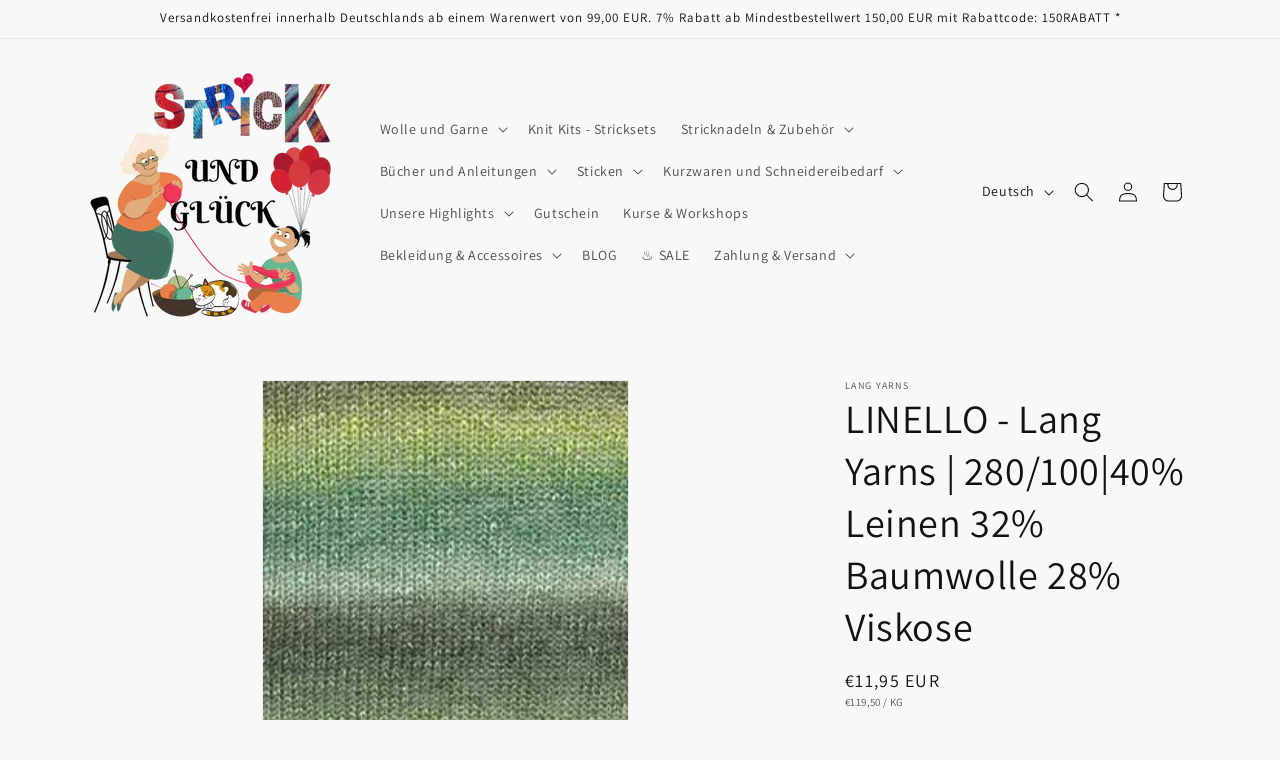

--- FILE ---
content_type: text/html; charset=utf-8
request_url: https://strick-und-glueck.de/products/linello-lang-yarns
body_size: 41856
content:
<!doctype html>
<html class="js" lang="de">
  <head>
    <meta charset="utf-8">
    <meta http-equiv="X-UA-Compatible" content="IE=edge">
    <meta name="viewport" content="width=device-width,initial-scale=1">
    <meta name="theme-color" content="">
    <link rel="canonical" href="https://strick-und-glueck.de/products/linello-lang-yarns"><link rel="icon" type="image/png" href="//strick-und-glueck.de/cdn/shop/files/favicon-32x32_21f19872-2d28-4b8f-8f28-880aa934d791.png?crop=center&height=32&v=1746469271&width=32"><link rel="preconnect" href="https://fonts.shopifycdn.com" crossorigin><!-- Global site tag (gtag.js) - Google Analytics -->
    <script async="" src="https://www.googletagmanager.com/gtag/js?id=G-W7H1696ETV"></script>
    <script>
    window.dataLayer = window.dataLayer || [];
    function gtag(){dataLayer.push(arguments);}
    gtag('js', new Date());
      
    gtag('config', 'G-W7H1696ETV');
    </script> 
      
    <!-- Google tag (gtag.js) -->
    <script async src="https://www.googletagmanager.com/gtag/js?id=AW-676837496">
    </script>
    <script>
      window.dataLayer = window.dataLayer || [];
      function gtag(){dataLayer.push(arguments);}
      gtag('js', new Date());
    
      gtag('config', 'AW-676837496');
    </script>

    <!-- Consent Tool -->
    <script src="https://consenttool.haendlerbund.de/app.js?apiKey=b60ad91cd859594ec055e5e48cb6baed9aae1cca9cd7052d&amp;domain=513f950" referrerpolicy="origin"></script>
    
    <title>
      LINELLO - Lang Yarns | 280/100|40% Leinen 32% Baumwolle 28% Viskose
 &ndash; Strick und Glück</title>

    
      <meta name="description" content="">
    

    

<meta property="og:site_name" content="Strick und Glück">
<meta property="og:url" content="https://strick-und-glueck.de/products/linello-lang-yarns">
<meta property="og:title" content="LINELLO - Lang Yarns | 280/100|40% Leinen 32% Baumwolle 28% Viskose">
<meta property="og:type" content="product">
<meta property="og:description" content="Strick und Glück ist ein Online-Shop und Fachgeschäft, speziell für den Vertrieb von Wolle, Garne und Strickzubehör. Bei uns finden Sie auch alles, was für Nähen, Kreuzstich und Plattstich gebraucht wird. Zusätzlich verkaufen wir selbstgefertigte Strickwaren."><meta property="og:image" content="http://strick-und-glueck.de/cdn/shop/products/1066_B_G.jpg?v=1618676893">
  <meta property="og:image:secure_url" content="https://strick-und-glueck.de/cdn/shop/products/1066_B_G.jpg?v=1618676893">
  <meta property="og:image:width" content="800">
  <meta property="og:image:height" content="800"><meta property="og:price:amount" content="11,95">
  <meta property="og:price:currency" content="EUR"><meta name="twitter:card" content="summary_large_image">
<meta name="twitter:title" content="LINELLO - Lang Yarns | 280/100|40% Leinen 32% Baumwolle 28% Viskose">
<meta name="twitter:description" content="Strick und Glück ist ein Online-Shop und Fachgeschäft, speziell für den Vertrieb von Wolle, Garne und Strickzubehör. Bei uns finden Sie auch alles, was für Nähen, Kreuzstich und Plattstich gebraucht wird. Zusätzlich verkaufen wir selbstgefertigte Strickwaren.">


    <script src="//strick-und-glueck.de/cdn/shop/t/4/assets/constants.js?v=132983761750457495441745699786" defer="defer"></script>
    <script src="//strick-und-glueck.de/cdn/shop/t/4/assets/pubsub.js?v=25310214064522200911745699787" defer="defer"></script>
    <script src="//strick-und-glueck.de/cdn/shop/t/4/assets/global.js?v=184345515105158409801745699786" defer="defer"></script>
    <script src="//strick-und-glueck.de/cdn/shop/t/4/assets/details-disclosure.js?v=13653116266235556501745699786" defer="defer"></script>
    <script src="//strick-und-glueck.de/cdn/shop/t/4/assets/details-modal.js?v=25581673532751508451745699786" defer="defer"></script>
    <script src="//strick-und-glueck.de/cdn/shop/t/4/assets/search-form.js?v=133129549252120666541745699788" defer="defer"></script><script src="//strick-und-glueck.de/cdn/shop/t/4/assets/animations.js?v=88693664871331136111745699786" defer="defer"></script><script>window.performance && window.performance.mark && window.performance.mark('shopify.content_for_header.start');</script><meta name="google-site-verification" content="XlrUu68B5NyMG_OsLHvMXRpynNE2Bj7IU2848bCAcIk">
<meta id="shopify-digital-wallet" name="shopify-digital-wallet" content="/25556254805/digital_wallets/dialog">
<meta name="shopify-checkout-api-token" content="4d95b1b0fe52cf246457fffb4d1f0642">
<meta id="in-context-paypal-metadata" data-shop-id="25556254805" data-venmo-supported="false" data-environment="production" data-locale="de_DE" data-paypal-v4="true" data-currency="EUR">
<link rel="alternate" hreflang="x-default" href="https://strick-und-glueck.de/products/linello-lang-yarns">
<link rel="alternate" hreflang="de" href="https://strick-und-glueck.de/products/linello-lang-yarns">
<link rel="alternate" hreflang="en" href="https://strick-und-glueck.de/en/products/linello-lang-yarns">
<link rel="alternate" type="application/json+oembed" href="https://strick-und-glueck.de/products/linello-lang-yarns.oembed">
<script async="async" src="/checkouts/internal/preloads.js?locale=de-DE"></script>
<script id="apple-pay-shop-capabilities" type="application/json">{"shopId":25556254805,"countryCode":"DE","currencyCode":"EUR","merchantCapabilities":["supports3DS"],"merchantId":"gid:\/\/shopify\/Shop\/25556254805","merchantName":"Strick und Glück","requiredBillingContactFields":["postalAddress","email","phone"],"requiredShippingContactFields":["postalAddress","email","phone"],"shippingType":"shipping","supportedNetworks":["visa","maestro","masterCard","amex"],"total":{"type":"pending","label":"Strick und Glück","amount":"1.00"},"shopifyPaymentsEnabled":true,"supportsSubscriptions":true}</script>
<script id="shopify-features" type="application/json">{"accessToken":"4d95b1b0fe52cf246457fffb4d1f0642","betas":["rich-media-storefront-analytics"],"domain":"strick-und-glueck.de","predictiveSearch":true,"shopId":25556254805,"locale":"de"}</script>
<script>var Shopify = Shopify || {};
Shopify.shop = "strick-und-gluck.myshopify.com";
Shopify.locale = "de";
Shopify.currency = {"active":"EUR","rate":"1.0"};
Shopify.country = "DE";
Shopify.theme = {"name":"Dawn","id":180069040393,"schema_name":"Dawn","schema_version":"15.3.0","theme_store_id":887,"role":"main"};
Shopify.theme.handle = "null";
Shopify.theme.style = {"id":null,"handle":null};
Shopify.cdnHost = "strick-und-glueck.de/cdn";
Shopify.routes = Shopify.routes || {};
Shopify.routes.root = "/";</script>
<script type="module">!function(o){(o.Shopify=o.Shopify||{}).modules=!0}(window);</script>
<script>!function(o){function n(){var o=[];function n(){o.push(Array.prototype.slice.apply(arguments))}return n.q=o,n}var t=o.Shopify=o.Shopify||{};t.loadFeatures=n(),t.autoloadFeatures=n()}(window);</script>
<script id="shop-js-analytics" type="application/json">{"pageType":"product"}</script>
<script defer="defer" async type="module" src="//strick-und-glueck.de/cdn/shopifycloud/shop-js/modules/v2/client.init-shop-cart-sync_kxAhZfSm.de.esm.js"></script>
<script defer="defer" async type="module" src="//strick-und-glueck.de/cdn/shopifycloud/shop-js/modules/v2/chunk.common_5BMd6ono.esm.js"></script>
<script type="module">
  await import("//strick-und-glueck.de/cdn/shopifycloud/shop-js/modules/v2/client.init-shop-cart-sync_kxAhZfSm.de.esm.js");
await import("//strick-und-glueck.de/cdn/shopifycloud/shop-js/modules/v2/chunk.common_5BMd6ono.esm.js");

  window.Shopify.SignInWithShop?.initShopCartSync?.({"fedCMEnabled":true,"windoidEnabled":true});

</script>
<script>(function() {
  var isLoaded = false;
  function asyncLoad() {
    if (isLoaded) return;
    isLoaded = true;
    var urls = ["https:\/\/www.magisto.com\/media\/shopify\/magisto.js?shop=strick-und-gluck.myshopify.com","https:\/\/cdn.shopify.com\/s\/files\/1\/0255\/5625\/4805\/t\/1\/assets\/booster_eu_cookie_25556254805.js?v=1638366163\u0026shop=strick-und-gluck.myshopify.com"];
    for (var i = 0; i < urls.length; i++) {
      var s = document.createElement('script');
      s.type = 'text/javascript';
      s.async = true;
      s.src = urls[i];
      var x = document.getElementsByTagName('script')[0];
      x.parentNode.insertBefore(s, x);
    }
  };
  if(window.attachEvent) {
    window.attachEvent('onload', asyncLoad);
  } else {
    window.addEventListener('load', asyncLoad, false);
  }
})();</script>
<script id="__st">var __st={"a":25556254805,"offset":3600,"reqid":"52c4acba-133b-4e84-a116-781224f0aab4-1768950378","pageurl":"strick-und-glueck.de\/products\/linello-lang-yarns","u":"602b8b5b320a","p":"product","rtyp":"product","rid":6621763567808};</script>
<script>window.ShopifyPaypalV4VisibilityTracking = true;</script>
<script id="captcha-bootstrap">!function(){'use strict';const t='contact',e='account',n='new_comment',o=[[t,t],['blogs',n],['comments',n],[t,'customer']],c=[[e,'customer_login'],[e,'guest_login'],[e,'recover_customer_password'],[e,'create_customer']],r=t=>t.map((([t,e])=>`form[action*='/${t}']:not([data-nocaptcha='true']) input[name='form_type'][value='${e}']`)).join(','),a=t=>()=>t?[...document.querySelectorAll(t)].map((t=>t.form)):[];function s(){const t=[...o],e=r(t);return a(e)}const i='password',u='form_key',d=['recaptcha-v3-token','g-recaptcha-response','h-captcha-response',i],f=()=>{try{return window.sessionStorage}catch{return}},m='__shopify_v',_=t=>t.elements[u];function p(t,e,n=!1){try{const o=window.sessionStorage,c=JSON.parse(o.getItem(e)),{data:r}=function(t){const{data:e,action:n}=t;return t[m]||n?{data:e,action:n}:{data:t,action:n}}(c);for(const[e,n]of Object.entries(r))t.elements[e]&&(t.elements[e].value=n);n&&o.removeItem(e)}catch(o){console.error('form repopulation failed',{error:o})}}const l='form_type',E='cptcha';function T(t){t.dataset[E]=!0}const w=window,h=w.document,L='Shopify',v='ce_forms',y='captcha';let A=!1;((t,e)=>{const n=(g='f06e6c50-85a8-45c8-87d0-21a2b65856fe',I='https://cdn.shopify.com/shopifycloud/storefront-forms-hcaptcha/ce_storefront_forms_captcha_hcaptcha.v1.5.2.iife.js',D={infoText:'Durch hCaptcha geschützt',privacyText:'Datenschutz',termsText:'Allgemeine Geschäftsbedingungen'},(t,e,n)=>{const o=w[L][v],c=o.bindForm;if(c)return c(t,g,e,D).then(n);var r;o.q.push([[t,g,e,D],n]),r=I,A||(h.body.append(Object.assign(h.createElement('script'),{id:'captcha-provider',async:!0,src:r})),A=!0)});var g,I,D;w[L]=w[L]||{},w[L][v]=w[L][v]||{},w[L][v].q=[],w[L][y]=w[L][y]||{},w[L][y].protect=function(t,e){n(t,void 0,e),T(t)},Object.freeze(w[L][y]),function(t,e,n,w,h,L){const[v,y,A,g]=function(t,e,n){const i=e?o:[],u=t?c:[],d=[...i,...u],f=r(d),m=r(i),_=r(d.filter((([t,e])=>n.includes(e))));return[a(f),a(m),a(_),s()]}(w,h,L),I=t=>{const e=t.target;return e instanceof HTMLFormElement?e:e&&e.form},D=t=>v().includes(t);t.addEventListener('submit',(t=>{const e=I(t);if(!e)return;const n=D(e)&&!e.dataset.hcaptchaBound&&!e.dataset.recaptchaBound,o=_(e),c=g().includes(e)&&(!o||!o.value);(n||c)&&t.preventDefault(),c&&!n&&(function(t){try{if(!f())return;!function(t){const e=f();if(!e)return;const n=_(t);if(!n)return;const o=n.value;o&&e.removeItem(o)}(t);const e=Array.from(Array(32),(()=>Math.random().toString(36)[2])).join('');!function(t,e){_(t)||t.append(Object.assign(document.createElement('input'),{type:'hidden',name:u})),t.elements[u].value=e}(t,e),function(t,e){const n=f();if(!n)return;const o=[...t.querySelectorAll(`input[type='${i}']`)].map((({name:t})=>t)),c=[...d,...o],r={};for(const[a,s]of new FormData(t).entries())c.includes(a)||(r[a]=s);n.setItem(e,JSON.stringify({[m]:1,action:t.action,data:r}))}(t,e)}catch(e){console.error('failed to persist form',e)}}(e),e.submit())}));const S=(t,e)=>{t&&!t.dataset[E]&&(n(t,e.some((e=>e===t))),T(t))};for(const o of['focusin','change'])t.addEventListener(o,(t=>{const e=I(t);D(e)&&S(e,y())}));const B=e.get('form_key'),M=e.get(l),P=B&&M;t.addEventListener('DOMContentLoaded',(()=>{const t=y();if(P)for(const e of t)e.elements[l].value===M&&p(e,B);[...new Set([...A(),...v().filter((t=>'true'===t.dataset.shopifyCaptcha))])].forEach((e=>S(e,t)))}))}(h,new URLSearchParams(w.location.search),n,t,e,['guest_login'])})(!0,!0)}();</script>
<script integrity="sha256-4kQ18oKyAcykRKYeNunJcIwy7WH5gtpwJnB7kiuLZ1E=" data-source-attribution="shopify.loadfeatures" defer="defer" src="//strick-und-glueck.de/cdn/shopifycloud/storefront/assets/storefront/load_feature-a0a9edcb.js" crossorigin="anonymous"></script>
<script data-source-attribution="shopify.dynamic_checkout.dynamic.init">var Shopify=Shopify||{};Shopify.PaymentButton=Shopify.PaymentButton||{isStorefrontPortableWallets:!0,init:function(){window.Shopify.PaymentButton.init=function(){};var t=document.createElement("script");t.src="https://strick-und-glueck.de/cdn/shopifycloud/portable-wallets/latest/portable-wallets.de.js",t.type="module",document.head.appendChild(t)}};
</script>
<script data-source-attribution="shopify.dynamic_checkout.buyer_consent">
  function portableWalletsHideBuyerConsent(e){var t=document.getElementById("shopify-buyer-consent"),n=document.getElementById("shopify-subscription-policy-button");t&&n&&(t.classList.add("hidden"),t.setAttribute("aria-hidden","true"),n.removeEventListener("click",e))}function portableWalletsShowBuyerConsent(e){var t=document.getElementById("shopify-buyer-consent"),n=document.getElementById("shopify-subscription-policy-button");t&&n&&(t.classList.remove("hidden"),t.removeAttribute("aria-hidden"),n.addEventListener("click",e))}window.Shopify?.PaymentButton&&(window.Shopify.PaymentButton.hideBuyerConsent=portableWalletsHideBuyerConsent,window.Shopify.PaymentButton.showBuyerConsent=portableWalletsShowBuyerConsent);
</script>
<script>
  function portableWalletsCleanup(e){e&&e.src&&console.error("Failed to load portable wallets script "+e.src);var t=document.querySelectorAll("shopify-accelerated-checkout .shopify-payment-button__skeleton, shopify-accelerated-checkout-cart .wallet-cart-button__skeleton"),e=document.getElementById("shopify-buyer-consent");for(let e=0;e<t.length;e++)t[e].remove();e&&e.remove()}function portableWalletsNotLoadedAsModule(e){e instanceof ErrorEvent&&"string"==typeof e.message&&e.message.includes("import.meta")&&"string"==typeof e.filename&&e.filename.includes("portable-wallets")&&(window.removeEventListener("error",portableWalletsNotLoadedAsModule),window.Shopify.PaymentButton.failedToLoad=e,"loading"===document.readyState?document.addEventListener("DOMContentLoaded",window.Shopify.PaymentButton.init):window.Shopify.PaymentButton.init())}window.addEventListener("error",portableWalletsNotLoadedAsModule);
</script>

<script type="module" src="https://strick-und-glueck.de/cdn/shopifycloud/portable-wallets/latest/portable-wallets.de.js" onError="portableWalletsCleanup(this)" crossorigin="anonymous"></script>
<script nomodule>
  document.addEventListener("DOMContentLoaded", portableWalletsCleanup);
</script>

<link id="shopify-accelerated-checkout-styles" rel="stylesheet" media="screen" href="https://strick-und-glueck.de/cdn/shopifycloud/portable-wallets/latest/accelerated-checkout-backwards-compat.css" crossorigin="anonymous">
<style id="shopify-accelerated-checkout-cart">
        #shopify-buyer-consent {
  margin-top: 1em;
  display: inline-block;
  width: 100%;
}

#shopify-buyer-consent.hidden {
  display: none;
}

#shopify-subscription-policy-button {
  background: none;
  border: none;
  padding: 0;
  text-decoration: underline;
  font-size: inherit;
  cursor: pointer;
}

#shopify-subscription-policy-button::before {
  box-shadow: none;
}

      </style>
<script id="sections-script" data-sections="header" defer="defer" src="//strick-und-glueck.de/cdn/shop/t/4/compiled_assets/scripts.js?v=28095"></script>
<script>window.performance && window.performance.mark && window.performance.mark('shopify.content_for_header.end');</script>


    <style data-shopify>
      @font-face {
  font-family: Assistant;
  font-weight: 400;
  font-style: normal;
  font-display: swap;
  src: url("//strick-und-glueck.de/cdn/fonts/assistant/assistant_n4.9120912a469cad1cc292572851508ca49d12e768.woff2") format("woff2"),
       url("//strick-und-glueck.de/cdn/fonts/assistant/assistant_n4.6e9875ce64e0fefcd3f4446b7ec9036b3ddd2985.woff") format("woff");
}

      @font-face {
  font-family: Assistant;
  font-weight: 700;
  font-style: normal;
  font-display: swap;
  src: url("//strick-und-glueck.de/cdn/fonts/assistant/assistant_n7.bf44452348ec8b8efa3aa3068825305886b1c83c.woff2") format("woff2"),
       url("//strick-und-glueck.de/cdn/fonts/assistant/assistant_n7.0c887fee83f6b3bda822f1150b912c72da0f7b64.woff") format("woff");
}

      
      
      @font-face {
  font-family: Assistant;
  font-weight: 400;
  font-style: normal;
  font-display: swap;
  src: url("//strick-und-glueck.de/cdn/fonts/assistant/assistant_n4.9120912a469cad1cc292572851508ca49d12e768.woff2") format("woff2"),
       url("//strick-und-glueck.de/cdn/fonts/assistant/assistant_n4.6e9875ce64e0fefcd3f4446b7ec9036b3ddd2985.woff") format("woff");
}


      
        :root,
        .color-scheme-1 {
          --color-background: 248,248,248;
        
          --gradient-background: #f8f8f8;
        

        

        --color-foreground: 18,18,18;
        --color-background-contrast: 184,184,184;
        --color-shadow: 18,18,18;
        --color-button: 18,18,18;
        --color-button-text: 255,255,255;
        --color-secondary-button: 248,248,248;
        --color-secondary-button-text: 18,18,18;
        --color-link: 18,18,18;
        --color-badge-foreground: 18,18,18;
        --color-badge-background: 248,248,248;
        --color-badge-border: 18,18,18;
        --payment-terms-background-color: rgb(248 248 248);
      }
      
        
        .color-scheme-2 {
          --color-background: 243,243,243;
        
          --gradient-background: #f3f3f3;
        

        

        --color-foreground: 18,18,18;
        --color-background-contrast: 179,179,179;
        --color-shadow: 18,18,18;
        --color-button: 18,18,18;
        --color-button-text: 243,243,243;
        --color-secondary-button: 243,243,243;
        --color-secondary-button-text: 18,18,18;
        --color-link: 18,18,18;
        --color-badge-foreground: 18,18,18;
        --color-badge-background: 243,243,243;
        --color-badge-border: 18,18,18;
        --payment-terms-background-color: rgb(243 243 243);
      }
      
        
        .color-scheme-3 {
          --color-background: 36,40,51;
        
          --gradient-background: #242833;
        

        

        --color-foreground: 255,255,255;
        --color-background-contrast: 47,52,66;
        --color-shadow: 18,18,18;
        --color-button: 255,255,255;
        --color-button-text: 0,0,0;
        --color-secondary-button: 36,40,51;
        --color-secondary-button-text: 255,255,255;
        --color-link: 255,255,255;
        --color-badge-foreground: 255,255,255;
        --color-badge-background: 36,40,51;
        --color-badge-border: 255,255,255;
        --payment-terms-background-color: rgb(36 40 51);
      }
      
        
        .color-scheme-4 {
          --color-background: 18,18,18;
        
          --gradient-background: #121212;
        

        

        --color-foreground: 255,255,255;
        --color-background-contrast: 146,146,146;
        --color-shadow: 18,18,18;
        --color-button: 255,255,255;
        --color-button-text: 18,18,18;
        --color-secondary-button: 18,18,18;
        --color-secondary-button-text: 255,255,255;
        --color-link: 255,255,255;
        --color-badge-foreground: 255,255,255;
        --color-badge-background: 18,18,18;
        --color-badge-border: 255,255,255;
        --payment-terms-background-color: rgb(18 18 18);
      }
      
        
        .color-scheme-5 {
          --color-background: 51,79,180;
        
          --gradient-background: #334fb4;
        

        

        --color-foreground: 255,255,255;
        --color-background-contrast: 23,35,81;
        --color-shadow: 18,18,18;
        --color-button: 255,255,255;
        --color-button-text: 51,79,180;
        --color-secondary-button: 51,79,180;
        --color-secondary-button-text: 255,255,255;
        --color-link: 255,255,255;
        --color-badge-foreground: 255,255,255;
        --color-badge-background: 51,79,180;
        --color-badge-border: 255,255,255;
        --payment-terms-background-color: rgb(51 79 180);
      }
      
        
        .color-scheme-aedfe720-de2b-4bfe-8e35-8bc300340f7e {
          --color-background: 248,248,248;
        
          --gradient-background: #f8f8f8;
        

        

        --color-foreground: 18,18,18;
        --color-background-contrast: 184,184,184;
        --color-shadow: 18,18,18;
        --color-button: 18,18,18;
        --color-button-text: 255,255,255;
        --color-secondary-button: 248,248,248;
        --color-secondary-button-text: 18,18,18;
        --color-link: 18,18,18;
        --color-badge-foreground: 18,18,18;
        --color-badge-background: 248,248,248;
        --color-badge-border: 18,18,18;
        --payment-terms-background-color: rgb(248 248 248);
      }
      

      body, .color-scheme-1, .color-scheme-2, .color-scheme-3, .color-scheme-4, .color-scheme-5, .color-scheme-aedfe720-de2b-4bfe-8e35-8bc300340f7e {
        color: rgba(var(--color-foreground), 0.75);
        background-color: rgb(var(--color-background));
      }

      :root {
        --font-body-family: Assistant, sans-serif;
        --font-body-style: normal;
        --font-body-weight: 400;
        --font-body-weight-bold: 700;

        --font-heading-family: Assistant, sans-serif;
        --font-heading-style: normal;
        --font-heading-weight: 400;

        --font-body-scale: 1.0;
        --font-heading-scale: 1.0;

        --media-padding: px;
        --media-border-opacity: 0.05;
        --media-border-width: 1px;
        --media-radius: 0px;
        --media-shadow-opacity: 0.0;
        --media-shadow-horizontal-offset: 0px;
        --media-shadow-vertical-offset: 4px;
        --media-shadow-blur-radius: 5px;
        --media-shadow-visible: 0;

        --page-width: 120rem;
        --page-width-margin: 0rem;

        --product-card-image-padding: 0.0rem;
        --product-card-corner-radius: 0.0rem;
        --product-card-text-alignment: left;
        --product-card-border-width: 0.0rem;
        --product-card-border-opacity: 0.1;
        --product-card-shadow-opacity: 0.0;
        --product-card-shadow-visible: 0;
        --product-card-shadow-horizontal-offset: 0.0rem;
        --product-card-shadow-vertical-offset: 0.4rem;
        --product-card-shadow-blur-radius: 0.5rem;

        --collection-card-image-padding: 0.0rem;
        --collection-card-corner-radius: 0.0rem;
        --collection-card-text-alignment: left;
        --collection-card-border-width: 0.0rem;
        --collection-card-border-opacity: 0.1;
        --collection-card-shadow-opacity: 0.0;
        --collection-card-shadow-visible: 0;
        --collection-card-shadow-horizontal-offset: 0.0rem;
        --collection-card-shadow-vertical-offset: 0.4rem;
        --collection-card-shadow-blur-radius: 0.5rem;

        --blog-card-image-padding: 0.0rem;
        --blog-card-corner-radius: 0.0rem;
        --blog-card-text-alignment: left;
        --blog-card-border-width: 0.0rem;
        --blog-card-border-opacity: 0.1;
        --blog-card-shadow-opacity: 0.0;
        --blog-card-shadow-visible: 0;
        --blog-card-shadow-horizontal-offset: 0.0rem;
        --blog-card-shadow-vertical-offset: 0.4rem;
        --blog-card-shadow-blur-radius: 0.5rem;

        --badge-corner-radius: 4.0rem;

        --popup-border-width: 1px;
        --popup-border-opacity: 0.1;
        --popup-corner-radius: 0px;
        --popup-shadow-opacity: 0.05;
        --popup-shadow-horizontal-offset: 0px;
        --popup-shadow-vertical-offset: 4px;
        --popup-shadow-blur-radius: 5px;

        --drawer-border-width: 1px;
        --drawer-border-opacity: 0.1;
        --drawer-shadow-opacity: 0.0;
        --drawer-shadow-horizontal-offset: 0px;
        --drawer-shadow-vertical-offset: 4px;
        --drawer-shadow-blur-radius: 5px;

        --spacing-sections-desktop: 0px;
        --spacing-sections-mobile: 0px;

        --grid-desktop-vertical-spacing: 8px;
        --grid-desktop-horizontal-spacing: 8px;
        --grid-mobile-vertical-spacing: 4px;
        --grid-mobile-horizontal-spacing: 4px;

        --text-boxes-border-opacity: 0.1;
        --text-boxes-border-width: 0px;
        --text-boxes-radius: 0px;
        --text-boxes-shadow-opacity: 0.0;
        --text-boxes-shadow-visible: 0;
        --text-boxes-shadow-horizontal-offset: 0px;
        --text-boxes-shadow-vertical-offset: 4px;
        --text-boxes-shadow-blur-radius: 5px;

        --buttons-radius: 0px;
        --buttons-radius-outset: 0px;
        --buttons-border-width: 1px;
        --buttons-border-opacity: 1.0;
        --buttons-shadow-opacity: 0.0;
        --buttons-shadow-visible: 0;
        --buttons-shadow-horizontal-offset: 0px;
        --buttons-shadow-vertical-offset: 4px;
        --buttons-shadow-blur-radius: 5px;
        --buttons-border-offset: 0px;

        --inputs-radius: 0px;
        --inputs-border-width: 1px;
        --inputs-border-opacity: 0.55;
        --inputs-shadow-opacity: 0.0;
        --inputs-shadow-horizontal-offset: 0px;
        --inputs-margin-offset: 0px;
        --inputs-shadow-vertical-offset: 4px;
        --inputs-shadow-blur-radius: 5px;
        --inputs-radius-outset: 0px;

        --variant-pills-radius: 40px;
        --variant-pills-border-width: 1px;
        --variant-pills-border-opacity: 0.55;
        --variant-pills-shadow-opacity: 0.0;
        --variant-pills-shadow-horizontal-offset: 0px;
        --variant-pills-shadow-vertical-offset: 4px;
        --variant-pills-shadow-blur-radius: 5px;
      }

      *,
      *::before,
      *::after {
        box-sizing: inherit;
      }

      html {
        box-sizing: border-box;
        font-size: calc(var(--font-body-scale) * 62.5%);
        height: 100%;
      }

      body {
        display: grid;
        grid-template-rows: auto auto 1fr auto;
        grid-template-columns: 100%;
        min-height: 100%;
        margin: 0;
        font-size: 1.5rem;
        letter-spacing: 0.06rem;
        line-height: calc(1 + 0.8 / var(--font-body-scale));
        font-family: var(--font-body-family);
        font-style: var(--font-body-style);
        font-weight: var(--font-body-weight);
      }

      @media screen and (min-width: 750px) {
        body {
          font-size: 1.6rem;
        }
      }
    </style>

    <link href="//strick-und-glueck.de/cdn/shop/t/4/assets/base.css?v=159841507637079171801745699786" rel="stylesheet" type="text/css" media="all" />
    <link rel="stylesheet" href="//strick-und-glueck.de/cdn/shop/t/4/assets/component-cart-items.css?v=123238115697927560811745699786" media="print" onload="this.media='all'">
      <link rel="preload" as="font" href="//strick-und-glueck.de/cdn/fonts/assistant/assistant_n4.9120912a469cad1cc292572851508ca49d12e768.woff2" type="font/woff2" crossorigin>
      

      <link rel="preload" as="font" href="//strick-und-glueck.de/cdn/fonts/assistant/assistant_n4.9120912a469cad1cc292572851508ca49d12e768.woff2" type="font/woff2" crossorigin>
      
<link href="//strick-und-glueck.de/cdn/shop/t/4/assets/component-localization-form.css?v=170315343355214948141745699786" rel="stylesheet" type="text/css" media="all" />
      <script src="//strick-und-glueck.de/cdn/shop/t/4/assets/localization-form.js?v=144176611646395275351745699787" defer="defer"></script><link
        rel="stylesheet"
        href="//strick-und-glueck.de/cdn/shop/t/4/assets/component-predictive-search.css?v=118923337488134913561745699786"
        media="print"
        onload="this.media='all'"
      ><script>
      if (Shopify.designMode) {
        document.documentElement.classList.add('shopify-design-mode');
      }
    </script>
     
  <link href="https://monorail-edge.shopifysvc.com" rel="dns-prefetch">
<script>(function(){if ("sendBeacon" in navigator && "performance" in window) {try {var session_token_from_headers = performance.getEntriesByType('navigation')[0].serverTiming.find(x => x.name == '_s').description;} catch {var session_token_from_headers = undefined;}var session_cookie_matches = document.cookie.match(/_shopify_s=([^;]*)/);var session_token_from_cookie = session_cookie_matches && session_cookie_matches.length === 2 ? session_cookie_matches[1] : "";var session_token = session_token_from_headers || session_token_from_cookie || "";function handle_abandonment_event(e) {var entries = performance.getEntries().filter(function(entry) {return /monorail-edge.shopifysvc.com/.test(entry.name);});if (!window.abandonment_tracked && entries.length === 0) {window.abandonment_tracked = true;var currentMs = Date.now();var navigation_start = performance.timing.navigationStart;var payload = {shop_id: 25556254805,url: window.location.href,navigation_start,duration: currentMs - navigation_start,session_token,page_type: "product"};window.navigator.sendBeacon("https://monorail-edge.shopifysvc.com/v1/produce", JSON.stringify({schema_id: "online_store_buyer_site_abandonment/1.1",payload: payload,metadata: {event_created_at_ms: currentMs,event_sent_at_ms: currentMs}}));}}window.addEventListener('pagehide', handle_abandonment_event);}}());</script>
<script id="web-pixels-manager-setup">(function e(e,d,r,n,o){if(void 0===o&&(o={}),!Boolean(null===(a=null===(i=window.Shopify)||void 0===i?void 0:i.analytics)||void 0===a?void 0:a.replayQueue)){var i,a;window.Shopify=window.Shopify||{};var t=window.Shopify;t.analytics=t.analytics||{};var s=t.analytics;s.replayQueue=[],s.publish=function(e,d,r){return s.replayQueue.push([e,d,r]),!0};try{self.performance.mark("wpm:start")}catch(e){}var l=function(){var e={modern:/Edge?\/(1{2}[4-9]|1[2-9]\d|[2-9]\d{2}|\d{4,})\.\d+(\.\d+|)|Firefox\/(1{2}[4-9]|1[2-9]\d|[2-9]\d{2}|\d{4,})\.\d+(\.\d+|)|Chrom(ium|e)\/(9{2}|\d{3,})\.\d+(\.\d+|)|(Maci|X1{2}).+ Version\/(15\.\d+|(1[6-9]|[2-9]\d|\d{3,})\.\d+)([,.]\d+|)( \(\w+\)|)( Mobile\/\w+|) Safari\/|Chrome.+OPR\/(9{2}|\d{3,})\.\d+\.\d+|(CPU[ +]OS|iPhone[ +]OS|CPU[ +]iPhone|CPU IPhone OS|CPU iPad OS)[ +]+(15[._]\d+|(1[6-9]|[2-9]\d|\d{3,})[._]\d+)([._]\d+|)|Android:?[ /-](13[3-9]|1[4-9]\d|[2-9]\d{2}|\d{4,})(\.\d+|)(\.\d+|)|Android.+Firefox\/(13[5-9]|1[4-9]\d|[2-9]\d{2}|\d{4,})\.\d+(\.\d+|)|Android.+Chrom(ium|e)\/(13[3-9]|1[4-9]\d|[2-9]\d{2}|\d{4,})\.\d+(\.\d+|)|SamsungBrowser\/([2-9]\d|\d{3,})\.\d+/,legacy:/Edge?\/(1[6-9]|[2-9]\d|\d{3,})\.\d+(\.\d+|)|Firefox\/(5[4-9]|[6-9]\d|\d{3,})\.\d+(\.\d+|)|Chrom(ium|e)\/(5[1-9]|[6-9]\d|\d{3,})\.\d+(\.\d+|)([\d.]+$|.*Safari\/(?![\d.]+ Edge\/[\d.]+$))|(Maci|X1{2}).+ Version\/(10\.\d+|(1[1-9]|[2-9]\d|\d{3,})\.\d+)([,.]\d+|)( \(\w+\)|)( Mobile\/\w+|) Safari\/|Chrome.+OPR\/(3[89]|[4-9]\d|\d{3,})\.\d+\.\d+|(CPU[ +]OS|iPhone[ +]OS|CPU[ +]iPhone|CPU IPhone OS|CPU iPad OS)[ +]+(10[._]\d+|(1[1-9]|[2-9]\d|\d{3,})[._]\d+)([._]\d+|)|Android:?[ /-](13[3-9]|1[4-9]\d|[2-9]\d{2}|\d{4,})(\.\d+|)(\.\d+|)|Mobile Safari.+OPR\/([89]\d|\d{3,})\.\d+\.\d+|Android.+Firefox\/(13[5-9]|1[4-9]\d|[2-9]\d{2}|\d{4,})\.\d+(\.\d+|)|Android.+Chrom(ium|e)\/(13[3-9]|1[4-9]\d|[2-9]\d{2}|\d{4,})\.\d+(\.\d+|)|Android.+(UC? ?Browser|UCWEB|U3)[ /]?(15\.([5-9]|\d{2,})|(1[6-9]|[2-9]\d|\d{3,})\.\d+)\.\d+|SamsungBrowser\/(5\.\d+|([6-9]|\d{2,})\.\d+)|Android.+MQ{2}Browser\/(14(\.(9|\d{2,})|)|(1[5-9]|[2-9]\d|\d{3,})(\.\d+|))(\.\d+|)|K[Aa][Ii]OS\/(3\.\d+|([4-9]|\d{2,})\.\d+)(\.\d+|)/},d=e.modern,r=e.legacy,n=navigator.userAgent;return n.match(d)?"modern":n.match(r)?"legacy":"unknown"}(),u="modern"===l?"modern":"legacy",c=(null!=n?n:{modern:"",legacy:""})[u],f=function(e){return[e.baseUrl,"/wpm","/b",e.hashVersion,"modern"===e.buildTarget?"m":"l",".js"].join("")}({baseUrl:d,hashVersion:r,buildTarget:u}),m=function(e){var d=e.version,r=e.bundleTarget,n=e.surface,o=e.pageUrl,i=e.monorailEndpoint;return{emit:function(e){var a=e.status,t=e.errorMsg,s=(new Date).getTime(),l=JSON.stringify({metadata:{event_sent_at_ms:s},events:[{schema_id:"web_pixels_manager_load/3.1",payload:{version:d,bundle_target:r,page_url:o,status:a,surface:n,error_msg:t},metadata:{event_created_at_ms:s}}]});if(!i)return console&&console.warn&&console.warn("[Web Pixels Manager] No Monorail endpoint provided, skipping logging."),!1;try{return self.navigator.sendBeacon.bind(self.navigator)(i,l)}catch(e){}var u=new XMLHttpRequest;try{return u.open("POST",i,!0),u.setRequestHeader("Content-Type","text/plain"),u.send(l),!0}catch(e){return console&&console.warn&&console.warn("[Web Pixels Manager] Got an unhandled error while logging to Monorail."),!1}}}}({version:r,bundleTarget:l,surface:e.surface,pageUrl:self.location.href,monorailEndpoint:e.monorailEndpoint});try{o.browserTarget=l,function(e){var d=e.src,r=e.async,n=void 0===r||r,o=e.onload,i=e.onerror,a=e.sri,t=e.scriptDataAttributes,s=void 0===t?{}:t,l=document.createElement("script"),u=document.querySelector("head"),c=document.querySelector("body");if(l.async=n,l.src=d,a&&(l.integrity=a,l.crossOrigin="anonymous"),s)for(var f in s)if(Object.prototype.hasOwnProperty.call(s,f))try{l.dataset[f]=s[f]}catch(e){}if(o&&l.addEventListener("load",o),i&&l.addEventListener("error",i),u)u.appendChild(l);else{if(!c)throw new Error("Did not find a head or body element to append the script");c.appendChild(l)}}({src:f,async:!0,onload:function(){if(!function(){var e,d;return Boolean(null===(d=null===(e=window.Shopify)||void 0===e?void 0:e.analytics)||void 0===d?void 0:d.initialized)}()){var d=window.webPixelsManager.init(e)||void 0;if(d){var r=window.Shopify.analytics;r.replayQueue.forEach((function(e){var r=e[0],n=e[1],o=e[2];d.publishCustomEvent(r,n,o)})),r.replayQueue=[],r.publish=d.publishCustomEvent,r.visitor=d.visitor,r.initialized=!0}}},onerror:function(){return m.emit({status:"failed",errorMsg:"".concat(f," has failed to load")})},sri:function(e){var d=/^sha384-[A-Za-z0-9+/=]+$/;return"string"==typeof e&&d.test(e)}(c)?c:"",scriptDataAttributes:o}),m.emit({status:"loading"})}catch(e){m.emit({status:"failed",errorMsg:(null==e?void 0:e.message)||"Unknown error"})}}})({shopId: 25556254805,storefrontBaseUrl: "https://strick-und-glueck.de",extensionsBaseUrl: "https://extensions.shopifycdn.com/cdn/shopifycloud/web-pixels-manager",monorailEndpoint: "https://monorail-edge.shopifysvc.com/unstable/produce_batch",surface: "storefront-renderer",enabledBetaFlags: ["2dca8a86"],webPixelsConfigList: [{"id":"1069678857","configuration":"{\"config\":\"{\\\"google_tag_ids\\\":[\\\"G-W7H1696ETV\\\",\\\"GT-MKB7HMJ\\\"],\\\"target_country\\\":\\\"DE\\\",\\\"gtag_events\\\":[{\\\"type\\\":\\\"begin_checkout\\\",\\\"action_label\\\":[\\\"G-W7H1696ETV\\\",\\\"AW-676837496\\\/VXYmCLKhw8wBEPjw3sIC\\\"]},{\\\"type\\\":\\\"search\\\",\\\"action_label\\\":[\\\"G-W7H1696ETV\\\",\\\"AW-676837496\\\/I7QNCLWhw8wBEPjw3sIC\\\"]},{\\\"type\\\":\\\"view_item\\\",\\\"action_label\\\":[\\\"G-W7H1696ETV\\\",\\\"AW-676837496\\\/PeSICKyhw8wBEPjw3sIC\\\",\\\"MC-V7HCPZ4GV8\\\"]},{\\\"type\\\":\\\"purchase\\\",\\\"action_label\\\":[\\\"G-W7H1696ETV\\\",\\\"AW-676837496\\\/NcroCKmhw8wBEPjw3sIC\\\",\\\"MC-V7HCPZ4GV8\\\"]},{\\\"type\\\":\\\"page_view\\\",\\\"action_label\\\":[\\\"G-W7H1696ETV\\\",\\\"AW-676837496\\\/VBUVCKahw8wBEPjw3sIC\\\",\\\"MC-V7HCPZ4GV8\\\"]},{\\\"type\\\":\\\"add_payment_info\\\",\\\"action_label\\\":[\\\"G-W7H1696ETV\\\",\\\"AW-676837496\\\/exASCLihw8wBEPjw3sIC\\\"]},{\\\"type\\\":\\\"add_to_cart\\\",\\\"action_label\\\":[\\\"G-W7H1696ETV\\\",\\\"AW-676837496\\\/BZuNCK-hw8wBEPjw3sIC\\\"]}],\\\"enable_monitoring_mode\\\":false}\"}","eventPayloadVersion":"v1","runtimeContext":"OPEN","scriptVersion":"b2a88bafab3e21179ed38636efcd8a93","type":"APP","apiClientId":1780363,"privacyPurposes":[],"dataSharingAdjustments":{"protectedCustomerApprovalScopes":["read_customer_address","read_customer_email","read_customer_name","read_customer_personal_data","read_customer_phone"]}},{"id":"796721417","configuration":"{\"pixelCode\":\"C7KA9NDJ2JPG3RMC6SMG\"}","eventPayloadVersion":"v1","runtimeContext":"STRICT","scriptVersion":"22e92c2ad45662f435e4801458fb78cc","type":"APP","apiClientId":4383523,"privacyPurposes":["ANALYTICS","MARKETING","SALE_OF_DATA"],"dataSharingAdjustments":{"protectedCustomerApprovalScopes":["read_customer_address","read_customer_email","read_customer_name","read_customer_personal_data","read_customer_phone"]}},{"id":"417464585","configuration":"{\"pixel_id\":\"574644280065788\",\"pixel_type\":\"facebook_pixel\",\"metaapp_system_user_token\":\"-\"}","eventPayloadVersion":"v1","runtimeContext":"OPEN","scriptVersion":"ca16bc87fe92b6042fbaa3acc2fbdaa6","type":"APP","apiClientId":2329312,"privacyPurposes":["ANALYTICS","MARKETING","SALE_OF_DATA"],"dataSharingAdjustments":{"protectedCustomerApprovalScopes":["read_customer_address","read_customer_email","read_customer_name","read_customer_personal_data","read_customer_phone"]}},{"id":"130547977","configuration":"{\"tagID\":\"2613040329213\"}","eventPayloadVersion":"v1","runtimeContext":"STRICT","scriptVersion":"18031546ee651571ed29edbe71a3550b","type":"APP","apiClientId":3009811,"privacyPurposes":["ANALYTICS","MARKETING","SALE_OF_DATA"],"dataSharingAdjustments":{"protectedCustomerApprovalScopes":["read_customer_address","read_customer_email","read_customer_name","read_customer_personal_data","read_customer_phone"]}},{"id":"shopify-app-pixel","configuration":"{}","eventPayloadVersion":"v1","runtimeContext":"STRICT","scriptVersion":"0450","apiClientId":"shopify-pixel","type":"APP","privacyPurposes":["ANALYTICS","MARKETING"]},{"id":"shopify-custom-pixel","eventPayloadVersion":"v1","runtimeContext":"LAX","scriptVersion":"0450","apiClientId":"shopify-pixel","type":"CUSTOM","privacyPurposes":["ANALYTICS","MARKETING"]}],isMerchantRequest: false,initData: {"shop":{"name":"Strick und Glück","paymentSettings":{"currencyCode":"EUR"},"myshopifyDomain":"strick-und-gluck.myshopify.com","countryCode":"DE","storefrontUrl":"https:\/\/strick-und-glueck.de"},"customer":null,"cart":null,"checkout":null,"productVariants":[{"price":{"amount":11.95,"currencyCode":"EUR"},"product":{"title":"LINELLO - Lang Yarns | 280\/100|40% Leinen  32% Baumwolle  28% Viskose","vendor":"Lang Yarns","id":"6621763567808","untranslatedTitle":"LINELLO - Lang Yarns | 280\/100|40% Leinen  32% Baumwolle  28% Viskose","url":"\/products\/linello-lang-yarns","type":"Garn"},"id":"39614110793920","image":{"src":"\/\/strick-und-glueck.de\/cdn\/shop\/products\/1066_0010_C.jpg?v=1618676893"},"sku":null,"title":"1066.0010 (BLAU\/PINK)","untranslatedTitle":"1066.0010 (BLAU\/PINK)"},{"price":{"amount":11.95,"currencyCode":"EUR"},"product":{"title":"LINELLO - Lang Yarns | 280\/100|40% Leinen  32% Baumwolle  28% Viskose","vendor":"Lang Yarns","id":"6621763567808","untranslatedTitle":"LINELLO - Lang Yarns | 280\/100|40% Leinen  32% Baumwolle  28% Viskose","url":"\/products\/linello-lang-yarns","type":"Garn"},"id":"39614110826688","image":{"src":"\/\/strick-und-glueck.de\/cdn\/shop\/products\/1066_0015_C.jpg?v=1618676893"},"sku":null,"title":"1066.0015 (COGNAC\/BORDEAUX)","untranslatedTitle":"1066.0015 (COGNAC\/BORDEAUX)"},{"price":{"amount":11.95,"currencyCode":"EUR"},"product":{"title":"LINELLO - Lang Yarns | 280\/100|40% Leinen  32% Baumwolle  28% Viskose","vendor":"Lang Yarns","id":"6621763567808","untranslatedTitle":"LINELLO - Lang Yarns | 280\/100|40% Leinen  32% Baumwolle  28% Viskose","url":"\/products\/linello-lang-yarns","type":"Garn"},"id":"39614110859456","image":{"src":"\/\/strick-und-glueck.de\/cdn\/shop\/products\/1066_0017_C.jpg?v=1618676893"},"sku":null,"title":"1066.0017 (GRÜN)","untranslatedTitle":"1066.0017 (GRÜN)"},{"price":{"amount":11.95,"currencyCode":"EUR"},"product":{"title":"LINELLO - Lang Yarns | 280\/100|40% Leinen  32% Baumwolle  28% Viskose","vendor":"Lang Yarns","id":"6621763567808","untranslatedTitle":"LINELLO - Lang Yarns | 280\/100|40% Leinen  32% Baumwolle  28% Viskose","url":"\/products\/linello-lang-yarns","type":"Garn"},"id":"39614110892224","image":{"src":"\/\/strick-und-glueck.de\/cdn\/shop\/products\/1066_0050_C.jpg?v=1618676893"},"sku":null,"title":"1066.0050 (GOLD\/GELB)","untranslatedTitle":"1066.0050 (GOLD\/GELB)"},{"price":{"amount":11.95,"currencyCode":"EUR"},"product":{"title":"LINELLO - Lang Yarns | 280\/100|40% Leinen  32% Baumwolle  28% Viskose","vendor":"Lang Yarns","id":"6621763567808","untranslatedTitle":"LINELLO - Lang Yarns | 280\/100|40% Leinen  32% Baumwolle  28% Viskose","url":"\/products\/linello-lang-yarns","type":"Garn"},"id":"39614110924992","image":{"src":"\/\/strick-und-glueck.de\/cdn\/shop\/products\/1066_0052_C.jpg?v=1618676893"},"sku":null,"title":"1066.0052 (PASTELL)","untranslatedTitle":"1066.0052 (PASTELL)"},{"price":{"amount":11.95,"currencyCode":"EUR"},"product":{"title":"LINELLO - Lang Yarns | 280\/100|40% Leinen  32% Baumwolle  28% Viskose","vendor":"Lang Yarns","id":"6621763567808","untranslatedTitle":"LINELLO - Lang Yarns | 280\/100|40% Leinen  32% Baumwolle  28% Viskose","url":"\/products\/linello-lang-yarns","type":"Garn"},"id":"39614110957760","image":{"src":"\/\/strick-und-glueck.de\/cdn\/shop\/products\/1066_0053_C.jpg?v=1618676893"},"sku":null,"title":"1066.0053 (REGENBOGEN)","untranslatedTitle":"1066.0053 (REGENBOGEN)"},{"price":{"amount":11.95,"currencyCode":"EUR"},"product":{"title":"LINELLO - Lang Yarns | 280\/100|40% Leinen  32% Baumwolle  28% Viskose","vendor":"Lang Yarns","id":"6621763567808","untranslatedTitle":"LINELLO - Lang Yarns | 280\/100|40% Leinen  32% Baumwolle  28% Viskose","url":"\/products\/linello-lang-yarns","type":"Garn"},"id":"39614110990528","image":{"src":"\/\/strick-und-glueck.de\/cdn\/shop\/products\/1066_0054_C.jpg?v=1618676893"},"sku":null,"title":"1066.0054 (BUNT)","untranslatedTitle":"1066.0054 (BUNT)"}],"purchasingCompany":null},},"https://strick-und-glueck.de/cdn","fcfee988w5aeb613cpc8e4bc33m6693e112",{"modern":"","legacy":""},{"shopId":"25556254805","storefrontBaseUrl":"https:\/\/strick-und-glueck.de","extensionBaseUrl":"https:\/\/extensions.shopifycdn.com\/cdn\/shopifycloud\/web-pixels-manager","surface":"storefront-renderer","enabledBetaFlags":"[\"2dca8a86\"]","isMerchantRequest":"false","hashVersion":"fcfee988w5aeb613cpc8e4bc33m6693e112","publish":"custom","events":"[[\"page_viewed\",{}],[\"product_viewed\",{\"productVariant\":{\"price\":{\"amount\":11.95,\"currencyCode\":\"EUR\"},\"product\":{\"title\":\"LINELLO - Lang Yarns | 280\/100|40% Leinen  32% Baumwolle  28% Viskose\",\"vendor\":\"Lang Yarns\",\"id\":\"6621763567808\",\"untranslatedTitle\":\"LINELLO - Lang Yarns | 280\/100|40% Leinen  32% Baumwolle  28% Viskose\",\"url\":\"\/products\/linello-lang-yarns\",\"type\":\"Garn\"},\"id\":\"39614110859456\",\"image\":{\"src\":\"\/\/strick-und-glueck.de\/cdn\/shop\/products\/1066_0017_C.jpg?v=1618676893\"},\"sku\":null,\"title\":\"1066.0017 (GRÜN)\",\"untranslatedTitle\":\"1066.0017 (GRÜN)\"}}]]"});</script><script>
  window.ShopifyAnalytics = window.ShopifyAnalytics || {};
  window.ShopifyAnalytics.meta = window.ShopifyAnalytics.meta || {};
  window.ShopifyAnalytics.meta.currency = 'EUR';
  var meta = {"product":{"id":6621763567808,"gid":"gid:\/\/shopify\/Product\/6621763567808","vendor":"Lang Yarns","type":"Garn","handle":"linello-lang-yarns","variants":[{"id":39614110793920,"price":1195,"name":"LINELLO - Lang Yarns | 280\/100|40% Leinen  32% Baumwolle  28% Viskose - 1066.0010 (BLAU\/PINK)","public_title":"1066.0010 (BLAU\/PINK)","sku":null},{"id":39614110826688,"price":1195,"name":"LINELLO - Lang Yarns | 280\/100|40% Leinen  32% Baumwolle  28% Viskose - 1066.0015 (COGNAC\/BORDEAUX)","public_title":"1066.0015 (COGNAC\/BORDEAUX)","sku":null},{"id":39614110859456,"price":1195,"name":"LINELLO - Lang Yarns | 280\/100|40% Leinen  32% Baumwolle  28% Viskose - 1066.0017 (GRÜN)","public_title":"1066.0017 (GRÜN)","sku":null},{"id":39614110892224,"price":1195,"name":"LINELLO - Lang Yarns | 280\/100|40% Leinen  32% Baumwolle  28% Viskose - 1066.0050 (GOLD\/GELB)","public_title":"1066.0050 (GOLD\/GELB)","sku":null},{"id":39614110924992,"price":1195,"name":"LINELLO - Lang Yarns | 280\/100|40% Leinen  32% Baumwolle  28% Viskose - 1066.0052 (PASTELL)","public_title":"1066.0052 (PASTELL)","sku":null},{"id":39614110957760,"price":1195,"name":"LINELLO - Lang Yarns | 280\/100|40% Leinen  32% Baumwolle  28% Viskose - 1066.0053 (REGENBOGEN)","public_title":"1066.0053 (REGENBOGEN)","sku":null},{"id":39614110990528,"price":1195,"name":"LINELLO - Lang Yarns | 280\/100|40% Leinen  32% Baumwolle  28% Viskose - 1066.0054 (BUNT)","public_title":"1066.0054 (BUNT)","sku":null}],"remote":false},"page":{"pageType":"product","resourceType":"product","resourceId":6621763567808,"requestId":"52c4acba-133b-4e84-a116-781224f0aab4-1768950378"}};
  for (var attr in meta) {
    window.ShopifyAnalytics.meta[attr] = meta[attr];
  }
</script>
<script class="analytics">
  (function () {
    var customDocumentWrite = function(content) {
      var jquery = null;

      if (window.jQuery) {
        jquery = window.jQuery;
      } else if (window.Checkout && window.Checkout.$) {
        jquery = window.Checkout.$;
      }

      if (jquery) {
        jquery('body').append(content);
      }
    };

    var hasLoggedConversion = function(token) {
      if (token) {
        return document.cookie.indexOf('loggedConversion=' + token) !== -1;
      }
      return false;
    }

    var setCookieIfConversion = function(token) {
      if (token) {
        var twoMonthsFromNow = new Date(Date.now());
        twoMonthsFromNow.setMonth(twoMonthsFromNow.getMonth() + 2);

        document.cookie = 'loggedConversion=' + token + '; expires=' + twoMonthsFromNow;
      }
    }

    var trekkie = window.ShopifyAnalytics.lib = window.trekkie = window.trekkie || [];
    if (trekkie.integrations) {
      return;
    }
    trekkie.methods = [
      'identify',
      'page',
      'ready',
      'track',
      'trackForm',
      'trackLink'
    ];
    trekkie.factory = function(method) {
      return function() {
        var args = Array.prototype.slice.call(arguments);
        args.unshift(method);
        trekkie.push(args);
        return trekkie;
      };
    };
    for (var i = 0; i < trekkie.methods.length; i++) {
      var key = trekkie.methods[i];
      trekkie[key] = trekkie.factory(key);
    }
    trekkie.load = function(config) {
      trekkie.config = config || {};
      trekkie.config.initialDocumentCookie = document.cookie;
      var first = document.getElementsByTagName('script')[0];
      var script = document.createElement('script');
      script.type = 'text/javascript';
      script.onerror = function(e) {
        var scriptFallback = document.createElement('script');
        scriptFallback.type = 'text/javascript';
        scriptFallback.onerror = function(error) {
                var Monorail = {
      produce: function produce(monorailDomain, schemaId, payload) {
        var currentMs = new Date().getTime();
        var event = {
          schema_id: schemaId,
          payload: payload,
          metadata: {
            event_created_at_ms: currentMs,
            event_sent_at_ms: currentMs
          }
        };
        return Monorail.sendRequest("https://" + monorailDomain + "/v1/produce", JSON.stringify(event));
      },
      sendRequest: function sendRequest(endpointUrl, payload) {
        // Try the sendBeacon API
        if (window && window.navigator && typeof window.navigator.sendBeacon === 'function' && typeof window.Blob === 'function' && !Monorail.isIos12()) {
          var blobData = new window.Blob([payload], {
            type: 'text/plain'
          });

          if (window.navigator.sendBeacon(endpointUrl, blobData)) {
            return true;
          } // sendBeacon was not successful

        } // XHR beacon

        var xhr = new XMLHttpRequest();

        try {
          xhr.open('POST', endpointUrl);
          xhr.setRequestHeader('Content-Type', 'text/plain');
          xhr.send(payload);
        } catch (e) {
          console.log(e);
        }

        return false;
      },
      isIos12: function isIos12() {
        return window.navigator.userAgent.lastIndexOf('iPhone; CPU iPhone OS 12_') !== -1 || window.navigator.userAgent.lastIndexOf('iPad; CPU OS 12_') !== -1;
      }
    };
    Monorail.produce('monorail-edge.shopifysvc.com',
      'trekkie_storefront_load_errors/1.1',
      {shop_id: 25556254805,
      theme_id: 180069040393,
      app_name: "storefront",
      context_url: window.location.href,
      source_url: "//strick-und-glueck.de/cdn/s/trekkie.storefront.cd680fe47e6c39ca5d5df5f0a32d569bc48c0f27.min.js"});

        };
        scriptFallback.async = true;
        scriptFallback.src = '//strick-und-glueck.de/cdn/s/trekkie.storefront.cd680fe47e6c39ca5d5df5f0a32d569bc48c0f27.min.js';
        first.parentNode.insertBefore(scriptFallback, first);
      };
      script.async = true;
      script.src = '//strick-und-glueck.de/cdn/s/trekkie.storefront.cd680fe47e6c39ca5d5df5f0a32d569bc48c0f27.min.js';
      first.parentNode.insertBefore(script, first);
    };
    trekkie.load(
      {"Trekkie":{"appName":"storefront","development":false,"defaultAttributes":{"shopId":25556254805,"isMerchantRequest":null,"themeId":180069040393,"themeCityHash":"14140170728388326235","contentLanguage":"de","currency":"EUR","eventMetadataId":"dc768366-f78b-468d-ad58-d286df759191"},"isServerSideCookieWritingEnabled":true,"monorailRegion":"shop_domain","enabledBetaFlags":["65f19447"]},"Session Attribution":{},"S2S":{"facebookCapiEnabled":true,"source":"trekkie-storefront-renderer","apiClientId":580111}}
    );

    var loaded = false;
    trekkie.ready(function() {
      if (loaded) return;
      loaded = true;

      window.ShopifyAnalytics.lib = window.trekkie;

      var originalDocumentWrite = document.write;
      document.write = customDocumentWrite;
      try { window.ShopifyAnalytics.merchantGoogleAnalytics.call(this); } catch(error) {};
      document.write = originalDocumentWrite;

      window.ShopifyAnalytics.lib.page(null,{"pageType":"product","resourceType":"product","resourceId":6621763567808,"requestId":"52c4acba-133b-4e84-a116-781224f0aab4-1768950378","shopifyEmitted":true});

      var match = window.location.pathname.match(/checkouts\/(.+)\/(thank_you|post_purchase)/)
      var token = match? match[1]: undefined;
      if (!hasLoggedConversion(token)) {
        setCookieIfConversion(token);
        window.ShopifyAnalytics.lib.track("Viewed Product",{"currency":"EUR","variantId":39614110793920,"productId":6621763567808,"productGid":"gid:\/\/shopify\/Product\/6621763567808","name":"LINELLO - Lang Yarns | 280\/100|40% Leinen  32% Baumwolle  28% Viskose - 1066.0010 (BLAU\/PINK)","price":"11.95","sku":null,"brand":"Lang Yarns","variant":"1066.0010 (BLAU\/PINK)","category":"Garn","nonInteraction":true,"remote":false},undefined,undefined,{"shopifyEmitted":true});
      window.ShopifyAnalytics.lib.track("monorail:\/\/trekkie_storefront_viewed_product\/1.1",{"currency":"EUR","variantId":39614110793920,"productId":6621763567808,"productGid":"gid:\/\/shopify\/Product\/6621763567808","name":"LINELLO - Lang Yarns | 280\/100|40% Leinen  32% Baumwolle  28% Viskose - 1066.0010 (BLAU\/PINK)","price":"11.95","sku":null,"brand":"Lang Yarns","variant":"1066.0010 (BLAU\/PINK)","category":"Garn","nonInteraction":true,"remote":false,"referer":"https:\/\/strick-und-glueck.de\/products\/linello-lang-yarns"});
      }
    });


        var eventsListenerScript = document.createElement('script');
        eventsListenerScript.async = true;
        eventsListenerScript.src = "//strick-und-glueck.de/cdn/shopifycloud/storefront/assets/shop_events_listener-3da45d37.js";
        document.getElementsByTagName('head')[0].appendChild(eventsListenerScript);

})();</script>
  <script>
  if (!window.ga || (window.ga && typeof window.ga !== 'function')) {
    window.ga = function ga() {
      (window.ga.q = window.ga.q || []).push(arguments);
      if (window.Shopify && window.Shopify.analytics && typeof window.Shopify.analytics.publish === 'function') {
        window.Shopify.analytics.publish("ga_stub_called", {}, {sendTo: "google_osp_migration"});
      }
      console.error("Shopify's Google Analytics stub called with:", Array.from(arguments), "\nSee https://help.shopify.com/manual/promoting-marketing/pixels/pixel-migration#google for more information.");
    };
    if (window.Shopify && window.Shopify.analytics && typeof window.Shopify.analytics.publish === 'function') {
      window.Shopify.analytics.publish("ga_stub_initialized", {}, {sendTo: "google_osp_migration"});
    }
  }
</script>
<script
  defer
  src="https://strick-und-glueck.de/cdn/shopifycloud/perf-kit/shopify-perf-kit-3.0.4.min.js"
  data-application="storefront-renderer"
  data-shop-id="25556254805"
  data-render-region="gcp-us-east1"
  data-page-type="product"
  data-theme-instance-id="180069040393"
  data-theme-name="Dawn"
  data-theme-version="15.3.0"
  data-monorail-region="shop_domain"
  data-resource-timing-sampling-rate="10"
  data-shs="true"
  data-shs-beacon="true"
  data-shs-export-with-fetch="true"
  data-shs-logs-sample-rate="1"
  data-shs-beacon-endpoint="https://strick-und-glueck.de/api/collect"
></script>
</head>

  <body class="gradient">
    <a class="skip-to-content-link button visually-hidden" href="#MainContent">
      Direkt zum Inhalt
    </a><!-- BEGIN sections: header-group -->
<div id="shopify-section-sections--24943904948489__announcement-bar" class="shopify-section shopify-section-group-header-group announcement-bar-section"><link href="//strick-und-glueck.de/cdn/shop/t/4/assets/component-slideshow.css?v=17933591812325749411745699786" rel="stylesheet" type="text/css" media="all" />
<link href="//strick-und-glueck.de/cdn/shop/t/4/assets/component-slider.css?v=14039311878856620671745699786" rel="stylesheet" type="text/css" media="all" />


<div
  class="utility-bar color-scheme-1 gradient utility-bar--bottom-border"
>
  <div class="page-width utility-bar__grid"><div
        class="announcement-bar"
        role="region"
        aria-label="Ankündigung"
        
      ><p class="announcement-bar__message h5">
            <span>Versandkostenfrei innerhalb Deutschlands ab einem Warenwert von 99,00 EUR. 7% Rabatt ab Mindestbestellwert 150,00 EUR mit Rabattcode: 150RABATT *</span></p></div><div class="localization-wrapper">
</div>
  </div>
</div>


</div><div id="shopify-section-sections--24943904948489__header" class="shopify-section shopify-section-group-header-group section-header"><link rel="stylesheet" href="//strick-und-glueck.de/cdn/shop/t/4/assets/component-list-menu.css?v=151968516119678728991745699786" media="print" onload="this.media='all'">
<link rel="stylesheet" href="//strick-und-glueck.de/cdn/shop/t/4/assets/component-search.css?v=165164710990765432851745699786" media="print" onload="this.media='all'">
<link rel="stylesheet" href="//strick-und-glueck.de/cdn/shop/t/4/assets/component-menu-drawer.css?v=147478906057189667651745699786" media="print" onload="this.media='all'">
<link
  rel="stylesheet"
  href="//strick-und-glueck.de/cdn/shop/t/4/assets/component-cart-notification.css?v=54116361853792938221745699786"
  media="print"
  onload="this.media='all'"
><link rel="stylesheet" href="//strick-und-glueck.de/cdn/shop/t/4/assets/component-price.css?v=70172745017360139101745699786" media="print" onload="this.media='all'"><style>
  header-drawer {
    justify-self: start;
    margin-left: -1.2rem;
  }@media screen and (min-width: 990px) {
      header-drawer {
        display: none;
      }
    }.menu-drawer-container {
    display: flex;
  }

  .list-menu {
    list-style: none;
    padding: 0;
    margin: 0;
  }

  .list-menu--inline {
    display: inline-flex;
    flex-wrap: wrap;
  }

  summary.list-menu__item {
    padding-right: 2.7rem;
  }

  .list-menu__item {
    display: flex;
    align-items: center;
    line-height: calc(1 + 0.3 / var(--font-body-scale));
  }

  .list-menu__item--link {
    text-decoration: none;
    padding-bottom: 1rem;
    padding-top: 1rem;
    line-height: calc(1 + 0.8 / var(--font-body-scale));
  }

  @media screen and (min-width: 750px) {
    .list-menu__item--link {
      padding-bottom: 0.5rem;
      padding-top: 0.5rem;
    }
  }
</style><style data-shopify>.header {
    padding: 10px 3rem 10px 3rem;
  }

  .section-header {
    position: sticky; /* This is for fixing a Safari z-index issue. PR #2147 */
    margin-bottom: 0px;
  }

  @media screen and (min-width: 750px) {
    .section-header {
      margin-bottom: 0px;
    }
  }

  @media screen and (min-width: 990px) {
    .header {
      padding-top: 20px;
      padding-bottom: 20px;
    }
  }</style><script src="//strick-und-glueck.de/cdn/shop/t/4/assets/cart-notification.js?v=133508293167896966491745699786" defer="defer"></script>

<div
  
  class="header-wrapper color-scheme-1 gradient"
><header class="header header--middle-left header--mobile-center page-width header--has-menu header--has-account header--has-localizations">

<header-drawer data-breakpoint="tablet">
  <details id="Details-menu-drawer-container" class="menu-drawer-container">
    <summary
      class="header__icon header__icon--menu header__icon--summary link focus-inset"
      aria-label="Menü"
    >
      <span><svg xmlns="http://www.w3.org/2000/svg" fill="none" class="icon icon-hamburger" viewBox="0 0 18 16"><path fill="currentColor" d="M1 .5a.5.5 0 1 0 0 1h15.71a.5.5 0 0 0 0-1zM.5 8a.5.5 0 0 1 .5-.5h15.71a.5.5 0 0 1 0 1H1A.5.5 0 0 1 .5 8m0 7a.5.5 0 0 1 .5-.5h15.71a.5.5 0 0 1 0 1H1a.5.5 0 0 1-.5-.5"/></svg>
<svg xmlns="http://www.w3.org/2000/svg" fill="none" class="icon icon-close" viewBox="0 0 18 17"><path fill="currentColor" d="M.865 15.978a.5.5 0 0 0 .707.707l7.433-7.431 7.579 7.282a.501.501 0 0 0 .846-.37.5.5 0 0 0-.153-.351L9.712 8.546l7.417-7.416a.5.5 0 1 0-.707-.708L8.991 7.853 1.413.573a.5.5 0 1 0-.693.72l7.563 7.268z"/></svg>
</span>
    </summary>
    <div id="menu-drawer" class="gradient menu-drawer motion-reduce color-scheme-1">
      <div class="menu-drawer__inner-container">
        <div class="menu-drawer__navigation-container">
          <nav class="menu-drawer__navigation">
            <ul class="menu-drawer__menu has-submenu list-menu" role="list"><li><details id="Details-menu-drawer-menu-item-1">
                      <summary
                        id="HeaderDrawer-wolle-und-garne"
                        class="menu-drawer__menu-item list-menu__item link link--text focus-inset"
                      >
                        Wolle und Garne
                        <span class="svg-wrapper"><svg xmlns="http://www.w3.org/2000/svg" fill="none" class="icon icon-arrow" viewBox="0 0 14 10"><path fill="currentColor" fill-rule="evenodd" d="M8.537.808a.5.5 0 0 1 .817-.162l4 4a.5.5 0 0 1 0 .708l-4 4a.5.5 0 1 1-.708-.708L11.793 5.5H1a.5.5 0 0 1 0-1h10.793L8.646 1.354a.5.5 0 0 1-.109-.546" clip-rule="evenodd"/></svg>
</span>
                        <span class="svg-wrapper"><svg class="icon icon-caret" viewBox="0 0 10 6"><path fill="currentColor" fill-rule="evenodd" d="M9.354.646a.5.5 0 0 0-.708 0L5 4.293 1.354.646a.5.5 0 0 0-.708.708l4 4a.5.5 0 0 0 .708 0l4-4a.5.5 0 0 0 0-.708" clip-rule="evenodd"/></svg>
</span>
                      </summary>
                      <div
                        id="link-wolle-und-garne"
                        class="menu-drawer__submenu has-submenu gradient motion-reduce"
                        tabindex="-1"
                      >
                        <div class="menu-drawer__inner-submenu">
                          <button class="menu-drawer__close-button link link--text focus-inset" aria-expanded="true">
                            <span class="svg-wrapper"><svg xmlns="http://www.w3.org/2000/svg" fill="none" class="icon icon-arrow" viewBox="0 0 14 10"><path fill="currentColor" fill-rule="evenodd" d="M8.537.808a.5.5 0 0 1 .817-.162l4 4a.5.5 0 0 1 0 .708l-4 4a.5.5 0 1 1-.708-.708L11.793 5.5H1a.5.5 0 0 1 0-1h10.793L8.646 1.354a.5.5 0 0 1-.109-.546" clip-rule="evenodd"/></svg>
</span>
                            Wolle und Garne
                          </button>
                          <ul class="menu-drawer__menu list-menu" role="list" tabindex="-1"><li><a
                                    id="HeaderDrawer-wolle-und-garne-wolle-am-michel"
                                    href="/collections/handgefarbte-wolle-am-michel/available"
                                    class="menu-drawer__menu-item link link--text list-menu__item focus-inset"
                                    
                                  >
                                    Wolle am Michel
                                  </a></li><li><a
                                    id="HeaderDrawer-wolle-und-garne-elbhandspinnerei"
                                    href="/collections/elbhandspinnerei"
                                    class="menu-drawer__menu-item link link--text list-menu__item focus-inset"
                                    
                                  >
                                    Elbhandspinnerei
                                  </a></li><li><a
                                    id="HeaderDrawer-wolle-und-garne-dundaga-wolle"
                                    href="/collections/dundaga-wolle"
                                    class="menu-drawer__menu-item link link--text list-menu__item focus-inset"
                                    
                                  >
                                    Dundaga Wolle
                                  </a></li><li><a
                                    id="HeaderDrawer-wolle-und-garne-irida-design"
                                    href="/collections/irida-design"
                                    class="menu-drawer__menu-item link link--text list-menu__item focus-inset"
                                    
                                  >
                                    IRIDA design
                                  </a></li><li><a
                                    id="HeaderDrawer-wolle-und-garne-abelknit-wolle"
                                    href="/collections/abelknit-wolle"
                                    class="menu-drawer__menu-item link link--text list-menu__item focus-inset"
                                    
                                  >
                                    Abelknit-Wolle
                                  </a></li><li><a
                                    id="HeaderDrawer-wolle-und-garne-filcolana"
                                    href="/collections/filcolana"
                                    class="menu-drawer__menu-item link link--text list-menu__item focus-inset"
                                    
                                  >
                                    Filcolana
                                  </a></li><li><a
                                    id="HeaderDrawer-wolle-und-garne-sandnes-garn"
                                    href="/collections/sandnes-garn"
                                    class="menu-drawer__menu-item link link--text list-menu__item focus-inset"
                                    
                                  >
                                    Sandnes Garn
                                  </a></li><li><a
                                    id="HeaderDrawer-wolle-und-garne-kaos-yarn"
                                    href="/collections/kaos-yarn"
                                    class="menu-drawer__menu-item link link--text list-menu__item focus-inset"
                                    
                                  >
                                    KAOS YARN
                                  </a></li><li><a
                                    id="HeaderDrawer-wolle-und-garne-schulana"
                                    href="/collections/schulana"
                                    class="menu-drawer__menu-item link link--text list-menu__item focus-inset"
                                    
                                  >
                                    Schulana
                                  </a></li><li><a
                                    id="HeaderDrawer-wolle-und-garne-lang-yarns"
                                    href="/collections/lang-yarns"
                                    class="menu-drawer__menu-item link link--text list-menu__item focus-inset"
                                    
                                  >
                                    Lang Yarns
                                  </a></li><li><a
                                    id="HeaderDrawer-wolle-und-garne-opal-pullover-und-sockenwolle"
                                    href="/collections/opal"
                                    class="menu-drawer__menu-item link link--text list-menu__item focus-inset"
                                    
                                  >
                                    Opal Pullover- und Sockenwolle
                                  </a></li><li><a
                                    id="HeaderDrawer-wolle-und-garne-laines-du-nord"
                                    href="/collections/laines-du-nord"
                                    class="menu-drawer__menu-item link link--text list-menu__item focus-inset"
                                    
                                  >
                                    Laines du Nord
                                  </a></li><li><a
                                    id="HeaderDrawer-wolle-und-garne-ferner-wolle"
                                    href="/collections/ferner-wolle"
                                    class="menu-drawer__menu-item link link--text list-menu__item focus-inset"
                                    
                                  >
                                    Ferner Wolle
                                  </a></li><li><a
                                    id="HeaderDrawer-wolle-und-garne-west-yorkshire-spinners"
                                    href="/collections/west-yorkshire-spinners"
                                    class="menu-drawer__menu-item link link--text list-menu__item focus-inset"
                                    
                                  >
                                    West Yorkshire Spinners
                                  </a></li><li><a
                                    id="HeaderDrawer-wolle-und-garne-phildar"
                                    href="/collections/phildar"
                                    class="menu-drawer__menu-item link link--text list-menu__item focus-inset"
                                    
                                  >
                                    Phildar
                                  </a></li><li><a
                                    id="HeaderDrawer-wolle-und-garne-mayflower"
                                    href="/collections/mayflower"
                                    class="menu-drawer__menu-item link link--text list-menu__item focus-inset"
                                    
                                  >
                                    Mayflower
                                  </a></li><li><a
                                    id="HeaderDrawer-wolle-und-garne-fila-doro"
                                    href="/collections/fila-doro"
                                    class="menu-drawer__menu-item link link--text list-menu__item focus-inset"
                                    
                                  >
                                    Fila Doro
                                  </a></li><li><a
                                    id="HeaderDrawer-wolle-und-garne-wool-yarn"
                                    href="/collections/wool-yarn"
                                    class="menu-drawer__menu-item link link--text list-menu__item focus-inset"
                                    
                                  >
                                    Wool &amp; Yarn
                                  </a></li><li><a
                                    id="HeaderDrawer-wolle-und-garne-knit-collage"
                                    href="/collections/knit-collage"
                                    class="menu-drawer__menu-item link link--text list-menu__item focus-inset"
                                    
                                  >
                                    Knit Collage
                                  </a></li><li><a
                                    id="HeaderDrawer-wolle-und-garne-kaschmir"
                                    href="/collections/kaschmir"
                                    class="menu-drawer__menu-item link link--text list-menu__item focus-inset"
                                    
                                  >
                                    Kaschmir 
                                  </a></li><li><a
                                    id="HeaderDrawer-wolle-und-garne-sockenwolle"
                                    href="/collections/sockenwolle"
                                    class="menu-drawer__menu-item link link--text list-menu__item focus-inset"
                                    
                                  >
                                    Sockenwolle
                                  </a></li></ul>
                        </div>
                      </div>
                    </details></li><li><a
                      id="HeaderDrawer-knit-kits-stricksets"
                      href="/collections/wollpakete"
                      class="menu-drawer__menu-item list-menu__item link link--text focus-inset"
                      
                    >
                      Knit Kits - Stricksets
                    </a></li><li><details id="Details-menu-drawer-menu-item-3">
                      <summary
                        id="HeaderDrawer-stricknadeln-zubehor"
                        class="menu-drawer__menu-item list-menu__item link link--text focus-inset"
                      >
                        Stricknadeln &amp; Zubehör
                        <span class="svg-wrapper"><svg xmlns="http://www.w3.org/2000/svg" fill="none" class="icon icon-arrow" viewBox="0 0 14 10"><path fill="currentColor" fill-rule="evenodd" d="M8.537.808a.5.5 0 0 1 .817-.162l4 4a.5.5 0 0 1 0 .708l-4 4a.5.5 0 1 1-.708-.708L11.793 5.5H1a.5.5 0 0 1 0-1h10.793L8.646 1.354a.5.5 0 0 1-.109-.546" clip-rule="evenodd"/></svg>
</span>
                        <span class="svg-wrapper"><svg class="icon icon-caret" viewBox="0 0 10 6"><path fill="currentColor" fill-rule="evenodd" d="M9.354.646a.5.5 0 0 0-.708 0L5 4.293 1.354.646a.5.5 0 0 0-.708.708l4 4a.5.5 0 0 0 .708 0l4-4a.5.5 0 0 0 0-.708" clip-rule="evenodd"/></svg>
</span>
                      </summary>
                      <div
                        id="link-stricknadeln-zubehor"
                        class="menu-drawer__submenu has-submenu gradient motion-reduce"
                        tabindex="-1"
                      >
                        <div class="menu-drawer__inner-submenu">
                          <button class="menu-drawer__close-button link link--text focus-inset" aria-expanded="true">
                            <span class="svg-wrapper"><svg xmlns="http://www.w3.org/2000/svg" fill="none" class="icon icon-arrow" viewBox="0 0 14 10"><path fill="currentColor" fill-rule="evenodd" d="M8.537.808a.5.5 0 0 1 .817-.162l4 4a.5.5 0 0 1 0 .708l-4 4a.5.5 0 1 1-.708-.708L11.793 5.5H1a.5.5 0 0 1 0-1h10.793L8.646 1.354a.5.5 0 0 1-.109-.546" clip-rule="evenodd"/></svg>
</span>
                            Stricknadeln &amp; Zubehör
                          </button>
                          <ul class="menu-drawer__menu list-menu" role="list" tabindex="-1"><li><details id="Details-menu-drawer-stricknadeln-zubehor-nadeln">
                                    <summary
                                      id="HeaderDrawer-stricknadeln-zubehor-nadeln"
                                      class="menu-drawer__menu-item link link--text list-menu__item focus-inset"
                                    >
                                      Nadeln
                                      <span class="svg-wrapper"><svg xmlns="http://www.w3.org/2000/svg" fill="none" class="icon icon-arrow" viewBox="0 0 14 10"><path fill="currentColor" fill-rule="evenodd" d="M8.537.808a.5.5 0 0 1 .817-.162l4 4a.5.5 0 0 1 0 .708l-4 4a.5.5 0 1 1-.708-.708L11.793 5.5H1a.5.5 0 0 1 0-1h10.793L8.646 1.354a.5.5 0 0 1-.109-.546" clip-rule="evenodd"/></svg>
</span>
                                      <span class="svg-wrapper"><svg class="icon icon-caret" viewBox="0 0 10 6"><path fill="currentColor" fill-rule="evenodd" d="M9.354.646a.5.5 0 0 0-.708 0L5 4.293 1.354.646a.5.5 0 0 0-.708.708l4 4a.5.5 0 0 0 .708 0l4-4a.5.5 0 0 0 0-.708" clip-rule="evenodd"/></svg>
</span>
                                    </summary>
                                    <div
                                      id="childlink-nadeln"
                                      class="menu-drawer__submenu has-submenu gradient motion-reduce"
                                    >
                                      <button
                                        class="menu-drawer__close-button link link--text focus-inset"
                                        aria-expanded="true"
                                      >
                                        <span class="svg-wrapper"><svg xmlns="http://www.w3.org/2000/svg" fill="none" class="icon icon-arrow" viewBox="0 0 14 10"><path fill="currentColor" fill-rule="evenodd" d="M8.537.808a.5.5 0 0 1 .817-.162l4 4a.5.5 0 0 1 0 .708l-4 4a.5.5 0 1 1-.708-.708L11.793 5.5H1a.5.5 0 0 1 0-1h10.793L8.646 1.354a.5.5 0 0 1-.109-.546" clip-rule="evenodd"/></svg>
</span>
                                        Nadeln
                                      </button>
                                      <ul
                                        class="menu-drawer__menu list-menu"
                                        role="list"
                                        tabindex="-1"
                                      ><li>
                                            <a
                                              id="HeaderDrawer-stricknadeln-zubehor-nadeln-addi"
                                              href="/collections/addi"
                                              class="menu-drawer__menu-item link link--text list-menu__item focus-inset"
                                              
                                            >
                                              addi
                                            </a>
                                          </li><li>
                                            <a
                                              id="HeaderDrawer-stricknadeln-zubehor-nadeln-chiaogoo"
                                              href="/collections/chiaogoo"
                                              class="menu-drawer__menu-item link link--text list-menu__item focus-inset"
                                              
                                            >
                                              ChiaoGoo
                                            </a>
                                          </li><li>
                                            <a
                                              id="HeaderDrawer-stricknadeln-zubehor-nadeln-knitpro"
                                              href="/collections/nadeln/KnitPro"
                                              class="menu-drawer__menu-item link link--text list-menu__item focus-inset"
                                              
                                            >
                                              KnitPro
                                            </a>
                                          </li><li>
                                            <a
                                              id="HeaderDrawer-stricknadeln-zubehor-nadeln-lantern-moon"
                                              href="/collections/lantern-moon"
                                              class="menu-drawer__menu-item link link--text list-menu__item focus-inset"
                                              
                                            >
                                              Lantern Moon
                                            </a>
                                          </li><li>
                                            <a
                                              id="HeaderDrawer-stricknadeln-zubehor-nadeln-lykke-crafts"
                                              href="/collections/lykke-crafts"
                                              class="menu-drawer__menu-item link link--text list-menu__item focus-inset"
                                              
                                            >
                                              LYKKE CRAFTS
                                            </a>
                                          </li><li>
                                            <a
                                              id="HeaderDrawer-stricknadeln-zubehor-nadeln-pp-yarns"
                                              href="/collections/pp-yarns/Zubev%C3%B6r"
                                              class="menu-drawer__menu-item link link--text list-menu__item focus-inset"
                                              
                                            >
                                              PP Yarns
                                            </a>
                                          </li><li>
                                            <a
                                              id="HeaderDrawer-stricknadeln-zubehor-nadeln-tulip"
                                              href="/collections/tulip"
                                              class="menu-drawer__menu-item link link--text list-menu__item focus-inset"
                                              
                                            >
                                              Tulip
                                            </a>
                                          </li><li>
                                            <a
                                              id="HeaderDrawer-stricknadeln-zubehor-nadeln-hakelnadeln"
                                              href="/collections/nadeln/H%C3%A4kelnadeln"
                                              class="menu-drawer__menu-item link link--text list-menu__item focus-inset"
                                              
                                            >
                                              Häkelnadeln 
                                            </a>
                                          </li><li>
                                            <a
                                              id="HeaderDrawer-stricknadeln-zubehor-nadeln-strumpfstricknadeln"
                                              href="/collections/strumpfstricknadel"
                                              class="menu-drawer__menu-item link link--text list-menu__item focus-inset"
                                              
                                            >
                                              Strumpfstricknadeln
                                            </a>
                                          </li><li>
                                            <a
                                              id="HeaderDrawer-stricknadeln-zubehor-nadeln-rundstricknadeln"
                                              href="/collections/nadeln/Rundstricknadeln"
                                              class="menu-drawer__menu-item link link--text list-menu__item focus-inset"
                                              
                                            >
                                              Rundstricknadeln 
                                            </a>
                                          </li></ul>
                                    </div>
                                  </details></li><li><details id="Details-menu-drawer-stricknadeln-zubehor-zum-stricken">
                                    <summary
                                      id="HeaderDrawer-stricknadeln-zubehor-zum-stricken"
                                      class="menu-drawer__menu-item link link--text list-menu__item focus-inset"
                                    >
                                      zum Stricken
                                      <span class="svg-wrapper"><svg xmlns="http://www.w3.org/2000/svg" fill="none" class="icon icon-arrow" viewBox="0 0 14 10"><path fill="currentColor" fill-rule="evenodd" d="M8.537.808a.5.5 0 0 1 .817-.162l4 4a.5.5 0 0 1 0 .708l-4 4a.5.5 0 1 1-.708-.708L11.793 5.5H1a.5.5 0 0 1 0-1h10.793L8.646 1.354a.5.5 0 0 1-.109-.546" clip-rule="evenodd"/></svg>
</span>
                                      <span class="svg-wrapper"><svg class="icon icon-caret" viewBox="0 0 10 6"><path fill="currentColor" fill-rule="evenodd" d="M9.354.646a.5.5 0 0 0-.708 0L5 4.293 1.354.646a.5.5 0 0 0-.708.708l4 4a.5.5 0 0 0 .708 0l4-4a.5.5 0 0 0 0-.708" clip-rule="evenodd"/></svg>
</span>
                                    </summary>
                                    <div
                                      id="childlink-zum-stricken"
                                      class="menu-drawer__submenu has-submenu gradient motion-reduce"
                                    >
                                      <button
                                        class="menu-drawer__close-button link link--text focus-inset"
                                        aria-expanded="true"
                                      >
                                        <span class="svg-wrapper"><svg xmlns="http://www.w3.org/2000/svg" fill="none" class="icon icon-arrow" viewBox="0 0 14 10"><path fill="currentColor" fill-rule="evenodd" d="M8.537.808a.5.5 0 0 1 .817-.162l4 4a.5.5 0 0 1 0 .708l-4 4a.5.5 0 1 1-.708-.708L11.793 5.5H1a.5.5 0 0 1 0-1h10.793L8.646 1.354a.5.5 0 0 1-.109-.546" clip-rule="evenodd"/></svg>
</span>
                                        zum Stricken
                                      </button>
                                      <ul
                                        class="menu-drawer__menu list-menu"
                                        role="list"
                                        tabindex="-1"
                                      ><li>
                                            <a
                                              id="HeaderDrawer-stricknadeln-zubehor-zum-stricken-massband"
                                              href="/collections/zubehor/Ma%C3%9Fband"
                                              class="menu-drawer__menu-item link link--text list-menu__item focus-inset"
                                              
                                            >
                                              Maßband 
                                            </a>
                                          </li><li>
                                            <a
                                              id="HeaderDrawer-stricknadeln-zubehor-zum-stricken-maschenmarkierer"
                                              href="/collections/maschenmarkierer"
                                              class="menu-drawer__menu-item link link--text list-menu__item focus-inset"
                                              
                                            >
                                              Maschenmarkierer
                                            </a>
                                          </li><li>
                                            <a
                                              id="HeaderDrawer-stricknadeln-zubehor-zum-stricken-maschenhalter"
                                              href="/collections/zum-stricken/Maschenhalter"
                                              class="menu-drawer__menu-item link link--text list-menu__item focus-inset"
                                              
                                            >
                                              Maschenhalter
                                            </a>
                                          </li><li>
                                            <a
                                              id="HeaderDrawer-stricknadeln-zubehor-zum-stricken-messwerkzeuge"
                                              href="/collections/zum-stricken/Handma%C3%9F"
                                              class="menu-drawer__menu-item link link--text list-menu__item focus-inset"
                                              
                                            >
                                               Messwerkzeuge
                                            </a>
                                          </li><li>
                                            <a
                                              id="HeaderDrawer-stricknadeln-zubehor-zum-stricken-nadelspitzenschoner"
                                              href="/collections/nadelspitzenschoner"
                                              class="menu-drawer__menu-item link link--text list-menu__item focus-inset"
                                              
                                            >
                                              Nadelspitzenschoner
                                            </a>
                                          </li><li>
                                            <a
                                              id="HeaderDrawer-stricknadeln-zubehor-zum-stricken-projekttaschen"
                                              href="/collections/zum-stricken/Strickprojekt-Tasche"
                                              class="menu-drawer__menu-item link link--text list-menu__item focus-inset"
                                              
                                            >
                                              Projekttaschen
                                            </a>
                                          </li><li>
                                            <a
                                              id="HeaderDrawer-stricknadeln-zubehor-zum-stricken-reihenzahler"
                                              href="/collections/reihenzahler"
                                              class="menu-drawer__menu-item link link--text list-menu__item focus-inset"
                                              
                                            >
                                              Reihenzähler
                                            </a>
                                          </li><li>
                                            <a
                                              id="HeaderDrawer-stricknadeln-zubehor-zum-stricken-scheren"
                                              href="/collections/schere/Schere"
                                              class="menu-drawer__menu-item link link--text list-menu__item focus-inset"
                                              
                                            >
                                              Scheren
                                            </a>
                                          </li><li>
                                            <a
                                              id="HeaderDrawer-stricknadeln-zubehor-zum-stricken-sockenspanner"
                                              href="/collections/zum-stricken/Sockenspanner"
                                              class="menu-drawer__menu-item link link--text list-menu__item focus-inset"
                                              
                                            >
                                              Sockenspanner
                                            </a>
                                          </li><li>
                                            <a
                                              id="HeaderDrawer-stricknadeln-zubehor-zum-stricken-wollabroller"
                                              href="/collections/zum-stricken/Wollabroller"
                                              class="menu-drawer__menu-item link link--text list-menu__item focus-inset"
                                              
                                            >
                                              Wollabroller
                                            </a>
                                          </li><li>
                                            <a
                                              id="HeaderDrawer-stricknadeln-zubehor-zum-stricken-wollwickler"
                                              href="/collections/zum-stricken/Wollwickler"
                                              class="menu-drawer__menu-item link link--text list-menu__item focus-inset"
                                              
                                            >
                                              Wollwickler
                                            </a>
                                          </li><li>
                                            <a
                                              id="HeaderDrawer-stricknadeln-zubehor-zum-stricken-wollnadeln"
                                              href="/collections/zubehor/Wollnadeln"
                                              class="menu-drawer__menu-item link link--text list-menu__item focus-inset"
                                              
                                            >
                                              Wollnadeln
                                            </a>
                                          </li><li>
                                            <a
                                              id="HeaderDrawer-stricknadeln-zubehor-zum-stricken-zopfmusternadeln"
                                              href="/collections/zopfmusternadeln"
                                              class="menu-drawer__menu-item link link--text list-menu__item focus-inset"
                                              
                                            >
                                              Zopfmusternadeln 
                                            </a>
                                          </li></ul>
                                    </div>
                                  </details></li><li><a
                                    id="HeaderDrawer-stricknadeln-zubehor-details-accessoires-fur-hakeltiere"
                                    href="/collections/details-accessoires-fur-hakeltiere"
                                    class="menu-drawer__menu-item link link--text list-menu__item focus-inset"
                                    
                                  >
                                    Details &amp; Accessoires für Häkeltiere
                                  </a></li></ul>
                        </div>
                      </div>
                    </details></li><li><details id="Details-menu-drawer-menu-item-4">
                      <summary
                        id="HeaderDrawer-bucher-und-anleitungen"
                        class="menu-drawer__menu-item list-menu__item link link--text focus-inset"
                      >
                        Bücher und Anleitungen
                        <span class="svg-wrapper"><svg xmlns="http://www.w3.org/2000/svg" fill="none" class="icon icon-arrow" viewBox="0 0 14 10"><path fill="currentColor" fill-rule="evenodd" d="M8.537.808a.5.5 0 0 1 .817-.162l4 4a.5.5 0 0 1 0 .708l-4 4a.5.5 0 1 1-.708-.708L11.793 5.5H1a.5.5 0 0 1 0-1h10.793L8.646 1.354a.5.5 0 0 1-.109-.546" clip-rule="evenodd"/></svg>
</span>
                        <span class="svg-wrapper"><svg class="icon icon-caret" viewBox="0 0 10 6"><path fill="currentColor" fill-rule="evenodd" d="M9.354.646a.5.5 0 0 0-.708 0L5 4.293 1.354.646a.5.5 0 0 0-.708.708l4 4a.5.5 0 0 0 .708 0l4-4a.5.5 0 0 0 0-.708" clip-rule="evenodd"/></svg>
</span>
                      </summary>
                      <div
                        id="link-bucher-und-anleitungen"
                        class="menu-drawer__submenu has-submenu gradient motion-reduce"
                        tabindex="-1"
                      >
                        <div class="menu-drawer__inner-submenu">
                          <button class="menu-drawer__close-button link link--text focus-inset" aria-expanded="true">
                            <span class="svg-wrapper"><svg xmlns="http://www.w3.org/2000/svg" fill="none" class="icon icon-arrow" viewBox="0 0 14 10"><path fill="currentColor" fill-rule="evenodd" d="M8.537.808a.5.5 0 0 1 .817-.162l4 4a.5.5 0 0 1 0 .708l-4 4a.5.5 0 1 1-.708-.708L11.793 5.5H1a.5.5 0 0 1 0-1h10.793L8.646 1.354a.5.5 0 0 1-.109-.546" clip-rule="evenodd"/></svg>
</span>
                            Bücher und Anleitungen
                          </button>
                          <ul class="menu-drawer__menu list-menu" role="list" tabindex="-1"><li><details id="Details-menu-drawer-bucher-und-anleitungen-bucher">
                                    <summary
                                      id="HeaderDrawer-bucher-und-anleitungen-bucher"
                                      class="menu-drawer__menu-item link link--text list-menu__item focus-inset"
                                    >
                                      Bücher
                                      <span class="svg-wrapper"><svg xmlns="http://www.w3.org/2000/svg" fill="none" class="icon icon-arrow" viewBox="0 0 14 10"><path fill="currentColor" fill-rule="evenodd" d="M8.537.808a.5.5 0 0 1 .817-.162l4 4a.5.5 0 0 1 0 .708l-4 4a.5.5 0 1 1-.708-.708L11.793 5.5H1a.5.5 0 0 1 0-1h10.793L8.646 1.354a.5.5 0 0 1-.109-.546" clip-rule="evenodd"/></svg>
</span>
                                      <span class="svg-wrapper"><svg class="icon icon-caret" viewBox="0 0 10 6"><path fill="currentColor" fill-rule="evenodd" d="M9.354.646a.5.5 0 0 0-.708 0L5 4.293 1.354.646a.5.5 0 0 0-.708.708l4 4a.5.5 0 0 0 .708 0l4-4a.5.5 0 0 0 0-.708" clip-rule="evenodd"/></svg>
</span>
                                    </summary>
                                    <div
                                      id="childlink-bucher"
                                      class="menu-drawer__submenu has-submenu gradient motion-reduce"
                                    >
                                      <button
                                        class="menu-drawer__close-button link link--text focus-inset"
                                        aria-expanded="true"
                                      >
                                        <span class="svg-wrapper"><svg xmlns="http://www.w3.org/2000/svg" fill="none" class="icon icon-arrow" viewBox="0 0 14 10"><path fill="currentColor" fill-rule="evenodd" d="M8.537.808a.5.5 0 0 1 .817-.162l4 4a.5.5 0 0 1 0 .708l-4 4a.5.5 0 1 1-.708-.708L11.793 5.5H1a.5.5 0 0 1 0-1h10.793L8.646 1.354a.5.5 0 0 1-.109-.546" clip-rule="evenodd"/></svg>
</span>
                                        Bücher
                                      </button>
                                      <ul
                                        class="menu-drawer__menu list-menu"
                                        role="list"
                                        tabindex="-1"
                                      ><li>
                                            <a
                                              id="HeaderDrawer-bucher-und-anleitungen-bucher-alle-bucher"
                                              href="/collections/bucher"
                                              class="menu-drawer__menu-item link link--text list-menu__item focus-inset"
                                              
                                            >
                                              Alle Bücher
                                            </a>
                                          </li><li>
                                            <a
                                              id="HeaderDrawer-bucher-und-anleitungen-bucher-stricken"
                                              href="/collections/bucher/Buch-Stricken"
                                              class="menu-drawer__menu-item link link--text list-menu__item focus-inset"
                                              
                                            >
                                              Stricken
                                            </a>
                                          </li><li>
                                            <a
                                              id="HeaderDrawer-bucher-und-anleitungen-bucher-hakeln"
                                              href="/collections/bucher/Buch-H%C3%A4keln"
                                              class="menu-drawer__menu-item link link--text list-menu__item focus-inset"
                                              
                                            >
                                              Häkeln
                                            </a>
                                          </li><li>
                                            <a
                                              id="HeaderDrawer-bucher-und-anleitungen-bucher-farben"
                                              href="/collections/bucher/F%C3%A4rben"
                                              class="menu-drawer__menu-item link link--text list-menu__item focus-inset"
                                              
                                            >
                                              Färben
                                            </a>
                                          </li><li>
                                            <a
                                              id="HeaderDrawer-bucher-und-anleitungen-bucher-basteln"
                                              href="/collections/bucher/Buch-Basteln"
                                              class="menu-drawer__menu-item link link--text list-menu__item focus-inset"
                                              
                                            >
                                              Basteln
                                            </a>
                                          </li><li>
                                            <a
                                              id="HeaderDrawer-bucher-und-anleitungen-bucher-modefotografie"
                                              href="/collections/bucher/Modefotografie"
                                              class="menu-drawer__menu-item link link--text list-menu__item focus-inset"
                                              
                                            >
                                              Modefotografie
                                            </a>
                                          </li></ul>
                                    </div>
                                  </details></li><li><a
                                    id="HeaderDrawer-bucher-und-anleitungen-strickhefte"
                                    href="/collections/strickhefte"
                                    class="menu-drawer__menu-item link link--text list-menu__item focus-inset"
                                    
                                  >
                                    Strickhefte
                                  </a></li><li><details id="Details-menu-drawer-bucher-und-anleitungen-serien">
                                    <summary
                                      id="HeaderDrawer-bucher-und-anleitungen-serien"
                                      class="menu-drawer__menu-item link link--text list-menu__item focus-inset"
                                    >
                                      Serien
                                      <span class="svg-wrapper"><svg xmlns="http://www.w3.org/2000/svg" fill="none" class="icon icon-arrow" viewBox="0 0 14 10"><path fill="currentColor" fill-rule="evenodd" d="M8.537.808a.5.5 0 0 1 .817-.162l4 4a.5.5 0 0 1 0 .708l-4 4a.5.5 0 1 1-.708-.708L11.793 5.5H1a.5.5 0 0 1 0-1h10.793L8.646 1.354a.5.5 0 0 1-.109-.546" clip-rule="evenodd"/></svg>
</span>
                                      <span class="svg-wrapper"><svg class="icon icon-caret" viewBox="0 0 10 6"><path fill="currentColor" fill-rule="evenodd" d="M9.354.646a.5.5 0 0 0-.708 0L5 4.293 1.354.646a.5.5 0 0 0-.708.708l4 4a.5.5 0 0 0 .708 0l4-4a.5.5 0 0 0 0-.708" clip-rule="evenodd"/></svg>
</span>
                                    </summary>
                                    <div
                                      id="childlink-serien"
                                      class="menu-drawer__submenu has-submenu gradient motion-reduce"
                                    >
                                      <button
                                        class="menu-drawer__close-button link link--text focus-inset"
                                        aria-expanded="true"
                                      >
                                        <span class="svg-wrapper"><svg xmlns="http://www.w3.org/2000/svg" fill="none" class="icon icon-arrow" viewBox="0 0 14 10"><path fill="currentColor" fill-rule="evenodd" d="M8.537.808a.5.5 0 0 1 .817-.162l4 4a.5.5 0 0 1 0 .708l-4 4a.5.5 0 1 1-.708-.708L11.793 5.5H1a.5.5 0 0 1 0-1h10.793L8.646 1.354a.5.5 0 0 1-.109-.546" clip-rule="evenodd"/></svg>
</span>
                                        Serien
                                      </button>
                                      <ul
                                        class="menu-drawer__menu list-menu"
                                        role="list"
                                        tabindex="-1"
                                      ><li>
                                            <a
                                              id="HeaderDrawer-bucher-und-anleitungen-serien-harry-potter"
                                              href="/collections/bucher/Harry-Potter"
                                              class="menu-drawer__menu-item link link--text list-menu__item focus-inset"
                                              
                                            >
                                              Harry Potter 
                                            </a>
                                          </li><li>
                                            <a
                                              id="HeaderDrawer-bucher-und-anleitungen-serien-star-wars"
                                              href="/collections/bucher/Star-Wars"
                                              class="menu-drawer__menu-item link link--text list-menu__item focus-inset"
                                              
                                            >
                                              Star Wars
                                            </a>
                                          </li></ul>
                                    </div>
                                  </details></li><li><details id="Details-menu-drawer-bucher-und-anleitungen-anleitungen">
                                    <summary
                                      id="HeaderDrawer-bucher-und-anleitungen-anleitungen"
                                      class="menu-drawer__menu-item link link--text list-menu__item focus-inset"
                                    >
                                      Anleitungen
                                      <span class="svg-wrapper"><svg xmlns="http://www.w3.org/2000/svg" fill="none" class="icon icon-arrow" viewBox="0 0 14 10"><path fill="currentColor" fill-rule="evenodd" d="M8.537.808a.5.5 0 0 1 .817-.162l4 4a.5.5 0 0 1 0 .708l-4 4a.5.5 0 1 1-.708-.708L11.793 5.5H1a.5.5 0 0 1 0-1h10.793L8.646 1.354a.5.5 0 0 1-.109-.546" clip-rule="evenodd"/></svg>
</span>
                                      <span class="svg-wrapper"><svg class="icon icon-caret" viewBox="0 0 10 6"><path fill="currentColor" fill-rule="evenodd" d="M9.354.646a.5.5 0 0 0-.708 0L5 4.293 1.354.646a.5.5 0 0 0-.708.708l4 4a.5.5 0 0 0 .708 0l4-4a.5.5 0 0 0 0-.708" clip-rule="evenodd"/></svg>
</span>
                                    </summary>
                                    <div
                                      id="childlink-anleitungen"
                                      class="menu-drawer__submenu has-submenu gradient motion-reduce"
                                    >
                                      <button
                                        class="menu-drawer__close-button link link--text focus-inset"
                                        aria-expanded="true"
                                      >
                                        <span class="svg-wrapper"><svg xmlns="http://www.w3.org/2000/svg" fill="none" class="icon icon-arrow" viewBox="0 0 14 10"><path fill="currentColor" fill-rule="evenodd" d="M8.537.808a.5.5 0 0 1 .817-.162l4 4a.5.5 0 0 1 0 .708l-4 4a.5.5 0 1 1-.708-.708L11.793 5.5H1a.5.5 0 0 1 0-1h10.793L8.646 1.354a.5.5 0 0 1-.109-.546" clip-rule="evenodd"/></svg>
</span>
                                        Anleitungen
                                      </button>
                                      <ul
                                        class="menu-drawer__menu list-menu"
                                        role="list"
                                        tabindex="-1"
                                      ><li>
                                            <a
                                              id="HeaderDrawer-bucher-und-anleitungen-anleitungen-decken"
                                              href="/collections/anleitungen-von-strick-und-gluck/Decke"
                                              class="menu-drawer__menu-item link link--text list-menu__item focus-inset"
                                              
                                            >
                                              Decken
                                            </a>
                                          </li><li>
                                            <a
                                              id="HeaderDrawer-bucher-und-anleitungen-anleitungen-fur-babys"
                                              href="/collections/anleitungen-von-strick-und-gluck/Baby"
                                              class="menu-drawer__menu-item link link--text list-menu__item focus-inset"
                                              
                                            >
                                              für Babys
                                            </a>
                                          </li><li>
                                            <a
                                              id="HeaderDrawer-bucher-und-anleitungen-anleitungen-mutzen"
                                              href="/collections/anleitungen-von-strick-und-gluck/M%C3%BCtze"
                                              class="menu-drawer__menu-item link link--text list-menu__item focus-inset"
                                              
                                            >
                                              Mützen
                                            </a>
                                          </li><li>
                                            <a
                                              id="HeaderDrawer-bucher-und-anleitungen-anleitungen-strickjacken"
                                              href="/collections/anleitungen-von-strick-und-gluck/Jacke"
                                              class="menu-drawer__menu-item link link--text list-menu__item focus-inset"
                                              
                                            >
                                              Strickjacken
                                            </a>
                                          </li><li>
                                            <a
                                              id="HeaderDrawer-bucher-und-anleitungen-anleitungen-pullover"
                                              href="/collections/anleitungen-von-strick-und-gluck/Pullover"
                                              class="menu-drawer__menu-item link link--text list-menu__item focus-inset"
                                              
                                            >
                                              Pullover
                                            </a>
                                          </li></ul>
                                    </div>
                                  </details></li></ul>
                        </div>
                      </div>
                    </details></li><li><details id="Details-menu-drawer-menu-item-5">
                      <summary
                        id="HeaderDrawer-sticken"
                        class="menu-drawer__menu-item list-menu__item link link--text focus-inset"
                      >
                        Sticken
                        <span class="svg-wrapper"><svg xmlns="http://www.w3.org/2000/svg" fill="none" class="icon icon-arrow" viewBox="0 0 14 10"><path fill="currentColor" fill-rule="evenodd" d="M8.537.808a.5.5 0 0 1 .817-.162l4 4a.5.5 0 0 1 0 .708l-4 4a.5.5 0 1 1-.708-.708L11.793 5.5H1a.5.5 0 0 1 0-1h10.793L8.646 1.354a.5.5 0 0 1-.109-.546" clip-rule="evenodd"/></svg>
</span>
                        <span class="svg-wrapper"><svg class="icon icon-caret" viewBox="0 0 10 6"><path fill="currentColor" fill-rule="evenodd" d="M9.354.646a.5.5 0 0 0-.708 0L5 4.293 1.354.646a.5.5 0 0 0-.708.708l4 4a.5.5 0 0 0 .708 0l4-4a.5.5 0 0 0 0-.708" clip-rule="evenodd"/></svg>
</span>
                      </summary>
                      <div
                        id="link-sticken"
                        class="menu-drawer__submenu has-submenu gradient motion-reduce"
                        tabindex="-1"
                      >
                        <div class="menu-drawer__inner-submenu">
                          <button class="menu-drawer__close-button link link--text focus-inset" aria-expanded="true">
                            <span class="svg-wrapper"><svg xmlns="http://www.w3.org/2000/svg" fill="none" class="icon icon-arrow" viewBox="0 0 14 10"><path fill="currentColor" fill-rule="evenodd" d="M8.537.808a.5.5 0 0 1 .817-.162l4 4a.5.5 0 0 1 0 .708l-4 4a.5.5 0 1 1-.708-.708L11.793 5.5H1a.5.5 0 0 1 0-1h10.793L8.646 1.354a.5.5 0 0 1-.109-.546" clip-rule="evenodd"/></svg>
</span>
                            Sticken
                          </button>
                          <ul class="menu-drawer__menu list-menu" role="list" tabindex="-1"><li><a
                                    id="HeaderDrawer-sticken-luca-s"
                                    href="/collections/luca-s"
                                    class="menu-drawer__menu-item link link--text list-menu__item focus-inset"
                                    
                                  >
                                    Luca-S
                                  </a></li><li><a
                                    id="HeaderDrawer-sticken-magic-needle"
                                    href="/collections/magic-needle"
                                    class="menu-drawer__menu-item link link--text list-menu__item focus-inset"
                                    
                                  >
                                    Magic needle
                                  </a></li><li><a
                                    id="HeaderDrawer-sticken-riolis"
                                    href="/collections/riolis"
                                    class="menu-drawer__menu-item link link--text list-menu__item focus-inset"
                                    
                                  >
                                    Riolis
                                  </a></li><li><a
                                    id="HeaderDrawer-sticken-vervaco"
                                    href="/collections/vervaco"
                                    class="menu-drawer__menu-item link link--text list-menu__item focus-inset"
                                    
                                  >
                                    Vervaco
                                  </a></li><li><a
                                    id="HeaderDrawer-sticken-bothy-threads"
                                    href="/collections/bothy-threads"
                                    class="menu-drawer__menu-item link link--text list-menu__item focus-inset"
                                    
                                  >
                                    Bothy Threads
                                  </a></li><li><a
                                    id="HeaderDrawer-sticken-panna"
                                    href="/collections/panna"
                                    class="menu-drawer__menu-item link link--text list-menu__item focus-inset"
                                    
                                  >
                                    Panna
                                  </a></li><li><a
                                    id="HeaderDrawer-sticken-rto"
                                    href="/collections/rto"
                                    class="menu-drawer__menu-item link link--text list-menu__item focus-inset"
                                    
                                  >
                                    RTO
                                  </a></li><li><a
                                    id="HeaderDrawer-sticken-oven"
                                    href="/collections/oven"
                                    class="menu-drawer__menu-item link link--text list-menu__item focus-inset"
                                    
                                  >
                                    Oven
                                  </a></li><li><a
                                    id="HeaderDrawer-sticken-heritage-crafts"
                                    href="/collections/heritage-crafts"
                                    class="menu-drawer__menu-item link link--text list-menu__item focus-inset"
                                    
                                  >
                                    Heritage Crafts
                                  </a></li></ul>
                        </div>
                      </div>
                    </details></li><li><details id="Details-menu-drawer-menu-item-6">
                      <summary
                        id="HeaderDrawer-kurzwaren-und-schneidereibedarf"
                        class="menu-drawer__menu-item list-menu__item link link--text focus-inset"
                      >
                        Kurzwaren und Schneidereibedarf
                        <span class="svg-wrapper"><svg xmlns="http://www.w3.org/2000/svg" fill="none" class="icon icon-arrow" viewBox="0 0 14 10"><path fill="currentColor" fill-rule="evenodd" d="M8.537.808a.5.5 0 0 1 .817-.162l4 4a.5.5 0 0 1 0 .708l-4 4a.5.5 0 1 1-.708-.708L11.793 5.5H1a.5.5 0 0 1 0-1h10.793L8.646 1.354a.5.5 0 0 1-.109-.546" clip-rule="evenodd"/></svg>
</span>
                        <span class="svg-wrapper"><svg class="icon icon-caret" viewBox="0 0 10 6"><path fill="currentColor" fill-rule="evenodd" d="M9.354.646a.5.5 0 0 0-.708 0L5 4.293 1.354.646a.5.5 0 0 0-.708.708l4 4a.5.5 0 0 0 .708 0l4-4a.5.5 0 0 0 0-.708" clip-rule="evenodd"/></svg>
</span>
                      </summary>
                      <div
                        id="link-kurzwaren-und-schneidereibedarf"
                        class="menu-drawer__submenu has-submenu gradient motion-reduce"
                        tabindex="-1"
                      >
                        <div class="menu-drawer__inner-submenu">
                          <button class="menu-drawer__close-button link link--text focus-inset" aria-expanded="true">
                            <span class="svg-wrapper"><svg xmlns="http://www.w3.org/2000/svg" fill="none" class="icon icon-arrow" viewBox="0 0 14 10"><path fill="currentColor" fill-rule="evenodd" d="M8.537.808a.5.5 0 0 1 .817-.162l4 4a.5.5 0 0 1 0 .708l-4 4a.5.5 0 1 1-.708-.708L11.793 5.5H1a.5.5 0 0 1 0-1h10.793L8.646 1.354a.5.5 0 0 1-.109-.546" clip-rule="evenodd"/></svg>
</span>
                            Kurzwaren und Schneidereibedarf
                          </button>
                          <ul class="menu-drawer__menu list-menu" role="list" tabindex="-1"><li><a
                                    id="HeaderDrawer-kurzwaren-und-schneidereibedarf-gummiband"
                                    href="/collections/kurzwaren-und-schneidereibedarf/Gummiband"
                                    class="menu-drawer__menu-item link link--text list-menu__item focus-inset"
                                    
                                  >
                                    Gummiband
                                  </a></li><li><a
                                    id="HeaderDrawer-kurzwaren-und-schneidereibedarf-gummikordel"
                                    href="/collections/kurzwaren-und-schneidereibedarf/Gummikordel"
                                    class="menu-drawer__menu-item link link--text list-menu__item focus-inset"
                                    
                                  >
                                    Gummikordel
                                  </a></li><li><a
                                    id="HeaderDrawer-kurzwaren-und-schneidereibedarf-knopfe"
                                    href="/collections/knopfe"
                                    class="menu-drawer__menu-item link link--text list-menu__item focus-inset"
                                    
                                  >
                                    Knöpfe
                                  </a></li><li><a
                                    id="HeaderDrawer-kurzwaren-und-schneidereibedarf-handgemachte-knopfe"
                                    href="/collections/handgemachte-knopfe"
                                    class="menu-drawer__menu-item link link--text list-menu__item focus-inset"
                                    
                                  >
                                    Handgemachte Knöpfe
                                  </a></li><li><a
                                    id="HeaderDrawer-kurzwaren-und-schneidereibedarf-schere"
                                    href="/collections/schere"
                                    class="menu-drawer__menu-item link link--text list-menu__item focus-inset"
                                    
                                  >
                                    Schere
                                  </a></li></ul>
                        </div>
                      </div>
                    </details></li><li><details id="Details-menu-drawer-menu-item-7">
                      <summary
                        id="HeaderDrawer-unsere-highlights"
                        class="menu-drawer__menu-item list-menu__item link link--text focus-inset"
                      >
                        Unsere Highlights
                        <span class="svg-wrapper"><svg xmlns="http://www.w3.org/2000/svg" fill="none" class="icon icon-arrow" viewBox="0 0 14 10"><path fill="currentColor" fill-rule="evenodd" d="M8.537.808a.5.5 0 0 1 .817-.162l4 4a.5.5 0 0 1 0 .708l-4 4a.5.5 0 1 1-.708-.708L11.793 5.5H1a.5.5 0 0 1 0-1h10.793L8.646 1.354a.5.5 0 0 1-.109-.546" clip-rule="evenodd"/></svg>
</span>
                        <span class="svg-wrapper"><svg class="icon icon-caret" viewBox="0 0 10 6"><path fill="currentColor" fill-rule="evenodd" d="M9.354.646a.5.5 0 0 0-.708 0L5 4.293 1.354.646a.5.5 0 0 0-.708.708l4 4a.5.5 0 0 0 .708 0l4-4a.5.5 0 0 0 0-.708" clip-rule="evenodd"/></svg>
</span>
                      </summary>
                      <div
                        id="link-unsere-highlights"
                        class="menu-drawer__submenu has-submenu gradient motion-reduce"
                        tabindex="-1"
                      >
                        <div class="menu-drawer__inner-submenu">
                          <button class="menu-drawer__close-button link link--text focus-inset" aria-expanded="true">
                            <span class="svg-wrapper"><svg xmlns="http://www.w3.org/2000/svg" fill="none" class="icon icon-arrow" viewBox="0 0 14 10"><path fill="currentColor" fill-rule="evenodd" d="M8.537.808a.5.5 0 0 1 .817-.162l4 4a.5.5 0 0 1 0 .708l-4 4a.5.5 0 1 1-.708-.708L11.793 5.5H1a.5.5 0 0 1 0-1h10.793L8.646 1.354a.5.5 0 0 1-.109-.546" clip-rule="evenodd"/></svg>
</span>
                            Unsere Highlights
                          </button>
                          <ul class="menu-drawer__menu list-menu" role="list" tabindex="-1"><li><a
                                    id="HeaderDrawer-unsere-highlights-veranstaltungen-bei-strick-und-gluck"
                                    href="/pages/veranstaltungen-bei-strick-und-gluck"
                                    class="menu-drawer__menu-item link link--text list-menu__item focus-inset"
                                    
                                  >
                                    Veranstaltungen bei Strick und Glück
                                  </a></li><li><a
                                    id="HeaderDrawer-unsere-highlights-kunststopfen-kompetenz-ihr-atelier-fur-reparaturen-und-anderungen"
                                    href="/pages/kunststopfen-kompetenz-ihr-atelier-fur-reparaturen-und-anderungen"
                                    class="menu-drawer__menu-item link link--text list-menu__item focus-inset"
                                    
                                  >
                                    Kunststopfen-Kompetenz: Ihr Atelier für Reparaturen und Änderungen
                                  </a></li><li><a
                                    id="HeaderDrawer-unsere-highlights-ideales-geschenk-handgefarbte-wolle-mit-positiven-wortern"
                                    href="/pages/handgefarbte-wolle-mit-positiven-wortern"
                                    class="menu-drawer__menu-item link link--text list-menu__item focus-inset"
                                    
                                  >
                                    Ideales Geschenk - Handgefärbte Wolle mit positiven Wörtern
                                  </a></li><li><a
                                    id="HeaderDrawer-unsere-highlights-handgemachte-knopfe"
                                    href="/collections/handgemachte-knopfe"
                                    class="menu-drawer__menu-item link link--text list-menu__item focus-inset"
                                    
                                  >
                                    Handgemachte Knöpfe 
                                  </a></li><li><a
                                    id="HeaderDrawer-unsere-highlights-nadschiba-aktion-strick-und-gluck-spendet-an-alzheimer-vorschung-e-v"
                                    href="/pages/naschiba-aktion-strick-gluck-spendet-an-alzheimer-vorschung-e-v"
                                    class="menu-drawer__menu-item link link--text list-menu__item focus-inset"
                                    
                                  >
                                    &quot;Nadschiba&quot; Aktion - Strick und Glück spendet an Alzheimer Vorschung e.V.
                                  </a></li><li><a
                                    id="HeaderDrawer-unsere-highlights-wolle-am-michel-handgefarbt-mit-liebe"
                                    href="/pages/handgefaerbte-wolle-am-michel-hamburg"
                                    class="menu-drawer__menu-item link link--text list-menu__item focus-inset"
                                    
                                  >
                                    Wolle am Michel - handgefärbt mit Liebe
                                  </a></li><li><a
                                    id="HeaderDrawer-unsere-highlights-schone-blumenstrausse-aus-unsere-wolle-und-garn"
                                    href="/products/geschenke-wolle-kreativ-in-folie-verpacken-wolle-strauss"
                                    class="menu-drawer__menu-item link link--text list-menu__item focus-inset"
                                    
                                  >
                                    Schöne Blumensträuße aus unsere Wolle und Garn
                                  </a></li><li><a
                                    id="HeaderDrawer-unsere-highlights-geschenkkorbe-volle-wolle-und-gluck"
                                    href="/blogs/news/geschenkkorbe-volle-wolle-und-gluck"
                                    class="menu-drawer__menu-item link link--text list-menu__item focus-inset"
                                    
                                  >
                                    Geschenkkörbe volle Wolle und Glück
                                  </a></li></ul>
                        </div>
                      </div>
                    </details></li><li><a
                      id="HeaderDrawer-gutschein"
                      href="/pages/gutschein-kaufen"
                      class="menu-drawer__menu-item list-menu__item link link--text focus-inset"
                      
                    >
                      Gutschein
                    </a></li><li><a
                      id="HeaderDrawer-kurse-workshops"
                      href="/collections/kurse"
                      class="menu-drawer__menu-item list-menu__item link link--text focus-inset"
                      
                    >
                      Kurse &amp; Workshops
                    </a></li><li><details id="Details-menu-drawer-menu-item-10">
                      <summary
                        id="HeaderDrawer-bekleidung-accessoires"
                        class="menu-drawer__menu-item list-menu__item link link--text focus-inset"
                      >
                        Bekleidung &amp; Accessoires
                        <span class="svg-wrapper"><svg xmlns="http://www.w3.org/2000/svg" fill="none" class="icon icon-arrow" viewBox="0 0 14 10"><path fill="currentColor" fill-rule="evenodd" d="M8.537.808a.5.5 0 0 1 .817-.162l4 4a.5.5 0 0 1 0 .708l-4 4a.5.5 0 1 1-.708-.708L11.793 5.5H1a.5.5 0 0 1 0-1h10.793L8.646 1.354a.5.5 0 0 1-.109-.546" clip-rule="evenodd"/></svg>
</span>
                        <span class="svg-wrapper"><svg class="icon icon-caret" viewBox="0 0 10 6"><path fill="currentColor" fill-rule="evenodd" d="M9.354.646a.5.5 0 0 0-.708 0L5 4.293 1.354.646a.5.5 0 0 0-.708.708l4 4a.5.5 0 0 0 .708 0l4-4a.5.5 0 0 0 0-.708" clip-rule="evenodd"/></svg>
</span>
                      </summary>
                      <div
                        id="link-bekleidung-accessoires"
                        class="menu-drawer__submenu has-submenu gradient motion-reduce"
                        tabindex="-1"
                      >
                        <div class="menu-drawer__inner-submenu">
                          <button class="menu-drawer__close-button link link--text focus-inset" aria-expanded="true">
                            <span class="svg-wrapper"><svg xmlns="http://www.w3.org/2000/svg" fill="none" class="icon icon-arrow" viewBox="0 0 14 10"><path fill="currentColor" fill-rule="evenodd" d="M8.537.808a.5.5 0 0 1 .817-.162l4 4a.5.5 0 0 1 0 .708l-4 4a.5.5 0 1 1-.708-.708L11.793 5.5H1a.5.5 0 0 1 0-1h10.793L8.646 1.354a.5.5 0 0 1-.109-.546" clip-rule="evenodd"/></svg>
</span>
                            Bekleidung &amp; Accessoires
                          </button>
                          <ul class="menu-drawer__menu list-menu" role="list" tabindex="-1"><li><a
                                    id="HeaderDrawer-bekleidung-accessoires-babys"
                                    href="/collections/babys"
                                    class="menu-drawer__menu-item link link--text list-menu__item focus-inset"
                                    
                                  >
                                    Babys
                                  </a></li><li><a
                                    id="HeaderDrawer-bekleidung-accessoires-mutzen-caps"
                                    href="/collections/hute-mutzen-caps"
                                    class="menu-drawer__menu-item link link--text list-menu__item focus-inset"
                                    
                                  >
                                    Mützen &amp; Caps
                                  </a></li><li><a
                                    id="HeaderDrawer-bekleidung-accessoires-schals-tucher"
                                    href="/collections/bekleidung-accessoires-1/Tucher"
                                    class="menu-drawer__menu-item link link--text list-menu__item focus-inset"
                                    
                                  >
                                    Schals &amp; Tücher
                                  </a></li><li><a
                                    id="HeaderDrawer-bekleidung-accessoires-faustlinge-und-handschuhe"
                                    href="/collections/bekleidung-accessoires-1/F%C3%A4ustlinge+Handschuhe"
                                    class="menu-drawer__menu-item link link--text list-menu__item focus-inset"
                                    
                                  >
                                    Fäustlinge und Handschuhe
                                  </a></li><li><a
                                    id="HeaderDrawer-bekleidung-accessoires-socken"
                                    href="/collections/bekleidung-accessoires-1/Socken"
                                    class="menu-drawer__menu-item link link--text list-menu__item focus-inset"
                                    
                                  >
                                    Socken
                                  </a></li><li><a
                                    id="HeaderDrawer-bekleidung-accessoires-rocke"
                                    href="/collections/bekleidung-accessoires-1/Rock"
                                    class="menu-drawer__menu-item link link--text list-menu__item focus-inset"
                                    
                                  >
                                    Röcke
                                  </a></li><li><a
                                    id="HeaderDrawer-bekleidung-accessoires-netztaschen"
                                    href="/collections/mode-am-michel/Netztasche"
                                    class="menu-drawer__menu-item link link--text list-menu__item focus-inset"
                                    
                                  >
                                    Netztaschen
                                  </a></li><li><a
                                    id="HeaderDrawer-bekleidung-accessoires-kaschmir"
                                    href="/collections/mode-am-michel/Kaschmir"
                                    class="menu-drawer__menu-item link link--text list-menu__item focus-inset"
                                    
                                  >
                                    Kaschmir
                                  </a></li></ul>
                        </div>
                      </div>
                    </details></li><li><a
                      id="HeaderDrawer-blog"
                      href="/blogs/news"
                      class="menu-drawer__menu-item list-menu__item link link--text focus-inset"
                      
                    >
                      BLOG
                    </a></li><li><a
                      id="HeaderDrawer-♨️-sale"
                      href="/collections/sale"
                      class="menu-drawer__menu-item list-menu__item link link--text focus-inset"
                      
                    >
                      ♨️ SALE 
                    </a></li><li><details id="Details-menu-drawer-menu-item-13">
                      <summary
                        id="HeaderDrawer-zahlung-versand"
                        class="menu-drawer__menu-item list-menu__item link link--text focus-inset"
                      >
                        Zahlung &amp; Versand
                        <span class="svg-wrapper"><svg xmlns="http://www.w3.org/2000/svg" fill="none" class="icon icon-arrow" viewBox="0 0 14 10"><path fill="currentColor" fill-rule="evenodd" d="M8.537.808a.5.5 0 0 1 .817-.162l4 4a.5.5 0 0 1 0 .708l-4 4a.5.5 0 1 1-.708-.708L11.793 5.5H1a.5.5 0 0 1 0-1h10.793L8.646 1.354a.5.5 0 0 1-.109-.546" clip-rule="evenodd"/></svg>
</span>
                        <span class="svg-wrapper"><svg class="icon icon-caret" viewBox="0 0 10 6"><path fill="currentColor" fill-rule="evenodd" d="M9.354.646a.5.5 0 0 0-.708 0L5 4.293 1.354.646a.5.5 0 0 0-.708.708l4 4a.5.5 0 0 0 .708 0l4-4a.5.5 0 0 0 0-.708" clip-rule="evenodd"/></svg>
</span>
                      </summary>
                      <div
                        id="link-zahlung-versand"
                        class="menu-drawer__submenu has-submenu gradient motion-reduce"
                        tabindex="-1"
                      >
                        <div class="menu-drawer__inner-submenu">
                          <button class="menu-drawer__close-button link link--text focus-inset" aria-expanded="true">
                            <span class="svg-wrapper"><svg xmlns="http://www.w3.org/2000/svg" fill="none" class="icon icon-arrow" viewBox="0 0 14 10"><path fill="currentColor" fill-rule="evenodd" d="M8.537.808a.5.5 0 0 1 .817-.162l4 4a.5.5 0 0 1 0 .708l-4 4a.5.5 0 1 1-.708-.708L11.793 5.5H1a.5.5 0 0 1 0-1h10.793L8.646 1.354a.5.5 0 0 1-.109-.546" clip-rule="evenodd"/></svg>
</span>
                            Zahlung &amp; Versand
                          </button>
                          <ul class="menu-drawer__menu list-menu" role="list" tabindex="-1"><li><a
                                    id="HeaderDrawer-zahlung-versand-zahlung"
                                    href="/pages/zahlung"
                                    class="menu-drawer__menu-item link link--text list-menu__item focus-inset"
                                    
                                  >
                                    Zahlung
                                  </a></li><li><a
                                    id="HeaderDrawer-zahlung-versand-versand"
                                    href="/policies/shipping-policy"
                                    class="menu-drawer__menu-item link link--text list-menu__item focus-inset"
                                    
                                  >
                                    Versand
                                  </a></li></ul>
                        </div>
                      </div>
                    </details></li></ul>
          </nav>
          <div class="menu-drawer__utility-links"><a
                href="/account/login"
                class="menu-drawer__account link focus-inset h5 medium-hide large-up-hide"
                rel="nofollow"
              ><account-icon><span class="svg-wrapper"><svg xmlns="http://www.w3.org/2000/svg" fill="none" class="icon icon-account" viewBox="0 0 18 19"><path fill="currentColor" fill-rule="evenodd" d="M6 4.5a3 3 0 1 1 6 0 3 3 0 0 1-6 0m3-4a4 4 0 1 0 0 8 4 4 0 0 0 0-8m5.58 12.15c1.12.82 1.83 2.24 1.91 4.85H1.51c.08-2.6.79-4.03 1.9-4.85C4.66 11.75 6.5 11.5 9 11.5s4.35.26 5.58 1.15M9 10.5c-2.5 0-4.65.24-6.17 1.35C1.27 12.98.5 14.93.5 18v.5h17V18c0-3.07-.77-5.02-2.33-6.15-1.52-1.1-3.67-1.35-6.17-1.35" clip-rule="evenodd"/></svg>
</span></account-icon>Einloggen</a><div class="menu-drawer__localization header-localization"><localization-form><form method="post" action="/localization" id="HeaderCountryMobileForm" accept-charset="UTF-8" class="localization-form" enctype="multipart/form-data"><input type="hidden" name="form_type" value="localization" /><input type="hidden" name="utf8" value="✓" /><input type="hidden" name="_method" value="put" /><input type="hidden" name="return_to" value="/products/linello-lang-yarns" /><div>
                        <h2 class="visually-hidden" id="HeaderCountryMobileLabel">
                          Land/Region
                        </h2>

<div class="disclosure">
  <button
    type="button"
    class="disclosure__button localization-form__select localization-selector link link--text caption-large"
    aria-expanded="false"
    aria-controls="HeaderCountryMobile-country-results"
    aria-describedby="HeaderCountryMobileLabel"
  >
    <span>Deutschland |
      EUR
      €</span>
    <svg class="icon icon-caret" viewBox="0 0 10 6"><path fill="currentColor" fill-rule="evenodd" d="M9.354.646a.5.5 0 0 0-.708 0L5 4.293 1.354.646a.5.5 0 0 0-.708.708l4 4a.5.5 0 0 0 .708 0l4-4a.5.5 0 0 0 0-.708" clip-rule="evenodd"/></svg>

  </button>
  <div class="disclosure__list-wrapper country-selector" hidden>
    <div class="country-filter">
      
        <div class="field">
          <input
            class="country-filter__input field__input"
            id="country-filter-input"
            type="search"
            name="country_filter"
            value=""
            placeholder="Suchen"
            role="combobox"
            aria-owns="country-results"
            aria-controls="country-results"
            aria-haspopup="listbox"
            aria-autocomplete="list"
            autocorrect="off"
            autocomplete="off"
            autocapitalize="off"
            spellcheck="false"
          >
          <label class="field__label" for="country-filter-input">Suchen</label>
          <button
            type="reset"
            class="country-filter__reset-button field__button hidden"
            aria-label="Suchbegriff zurücksetzen"
          ><svg fill="none" stroke="currentColor" class="icon icon-close" viewBox="0 0 18 18"><circle cx="9" cy="9" r="8.5" stroke-opacity=".2"/><path stroke-linecap="round" stroke-linejoin="round" d="M11.83 11.83 6.172 6.17M6.229 11.885l5.544-5.77"/></svg>
</button>
          <div class="country-filter__search-icon field__button motion-reduce"><svg fill="none" class="icon icon-search" viewBox="0 0 18 19"><path fill="currentColor" fill-rule="evenodd" d="M11.03 11.68A5.784 5.784 0 1 1 2.85 3.5a5.784 5.784 0 0 1 8.18 8.18m.26 1.12a6.78 6.78 0 1 1 .72-.7l5.4 5.4a.5.5 0 1 1-.71.7z" clip-rule="evenodd"/></svg>
</div>
        </div>
      
      <button
        class="country-selector__close-button button--small link"
        type="button"
        aria-label="Schließen"
      ><svg xmlns="http://www.w3.org/2000/svg" fill="none" class="icon icon-close" viewBox="0 0 18 17"><path fill="currentColor" d="M.865 15.978a.5.5 0 0 0 .707.707l7.433-7.431 7.579 7.282a.501.501 0 0 0 .846-.37.5.5 0 0 0-.153-.351L9.712 8.546l7.417-7.416a.5.5 0 1 0-.707-.708L8.991 7.853 1.413.573a.5.5 0 1 0-.693.72l7.563 7.268z"/></svg>
</button>
    </div>
    <div id="sr-country-search-results" class="visually-hidden" aria-live="polite"></div>
    <div
      class="disclosure__list country-selector__list"
      id="HeaderCountryMobile-country-results"
    >
      
        <ul
          role="list"
          class="list-unstyled popular-countries"
          aria-label="Beliebte Länder/Regionen"
        ><li class="disclosure__item" tabindex="-1">
              <a
                class="link link--text disclosure__link caption-large focus-inset"
                href="#"
                
                  aria-current="true"
                
                data-value="DE"
                id="Deutschland"
              >
                <span
                  
                ><svg xmlns="http://www.w3.org/2000/svg" fill="none" class="icon icon-checkmark" viewBox="0 0 12 9"><path fill="currentColor" fill-rule="evenodd" d="M11.35.643a.5.5 0 0 1 .006.707l-6.77 6.886a.5.5 0 0 1-.719-.006L.638 4.845a.5.5 0 1 1 .724-.69l2.872 3.011 6.41-6.517a.5.5 0 0 1 .707-.006z" clip-rule="evenodd"/></svg>
</span>
                <span class="country">Deutschland</span>
                <span class="localization-form__currency motion-reduce hidden">
                  EUR
                  €</span>
              </a>
            </li><li class="disclosure__item" tabindex="-1">
              <a
                class="link link--text disclosure__link caption-large focus-inset"
                href="#"
                
                data-value="DK"
                id="Dänemark"
              >
                <span
                  
                    class="visibility-hidden"
                  
                ><svg xmlns="http://www.w3.org/2000/svg" fill="none" class="icon icon-checkmark" viewBox="0 0 12 9"><path fill="currentColor" fill-rule="evenodd" d="M11.35.643a.5.5 0 0 1 .006.707l-6.77 6.886a.5.5 0 0 1-.719-.006L.638 4.845a.5.5 0 1 1 .724-.69l2.872 3.011 6.41-6.517a.5.5 0 0 1 .707-.006z" clip-rule="evenodd"/></svg>
</span>
                <span class="country">Dänemark</span>
                <span class="localization-form__currency motion-reduce hidden">
                  EUR
                  €</span>
              </a>
            </li><li class="disclosure__item" tabindex="-1">
              <a
                class="link link--text disclosure__link caption-large focus-inset"
                href="#"
                
                data-value="AT"
                id="Österreich"
              >
                <span
                  
                    class="visibility-hidden"
                  
                ><svg xmlns="http://www.w3.org/2000/svg" fill="none" class="icon icon-checkmark" viewBox="0 0 12 9"><path fill="currentColor" fill-rule="evenodd" d="M11.35.643a.5.5 0 0 1 .006.707l-6.77 6.886a.5.5 0 0 1-.719-.006L.638 4.845a.5.5 0 1 1 .724-.69l2.872 3.011 6.41-6.517a.5.5 0 0 1 .707-.006z" clip-rule="evenodd"/></svg>
</span>
                <span class="country">Österreich</span>
                <span class="localization-form__currency motion-reduce hidden">
                  EUR
                  €</span>
              </a>
            </li></ul>
      
      <ul role="list" class="list-unstyled countries"><li class="disclosure__item" tabindex="-1">
            <a
              class="link link--text disclosure__link caption-large focus-inset"
              href="#"
              
              data-value="AU"
              id="Australien"
            >
              <span
                
                  class="visibility-hidden"
                
              ><svg xmlns="http://www.w3.org/2000/svg" fill="none" class="icon icon-checkmark" viewBox="0 0 12 9"><path fill="currentColor" fill-rule="evenodd" d="M11.35.643a.5.5 0 0 1 .006.707l-6.77 6.886a.5.5 0 0 1-.719-.006L.638 4.845a.5.5 0 1 1 .724-.69l2.872 3.011 6.41-6.517a.5.5 0 0 1 .707-.006z" clip-rule="evenodd"/></svg>
</span>
              <span class="country">Australien</span>
              <span class="localization-form__currency motion-reduce hidden">
                EUR
                €</span>
            </a>
          </li><li class="disclosure__item" tabindex="-1">
            <a
              class="link link--text disclosure__link caption-large focus-inset"
              href="#"
              
              data-value="BE"
              id="Belgien"
            >
              <span
                
                  class="visibility-hidden"
                
              ><svg xmlns="http://www.w3.org/2000/svg" fill="none" class="icon icon-checkmark" viewBox="0 0 12 9"><path fill="currentColor" fill-rule="evenodd" d="M11.35.643a.5.5 0 0 1 .006.707l-6.77 6.886a.5.5 0 0 1-.719-.006L.638 4.845a.5.5 0 1 1 .724-.69l2.872 3.011 6.41-6.517a.5.5 0 0 1 .707-.006z" clip-rule="evenodd"/></svg>
</span>
              <span class="country">Belgien</span>
              <span class="localization-form__currency motion-reduce hidden">
                EUR
                €</span>
            </a>
          </li><li class="disclosure__item" tabindex="-1">
            <a
              class="link link--text disclosure__link caption-large focus-inset"
              href="#"
              
              data-value="BG"
              id="Bulgarien"
            >
              <span
                
                  class="visibility-hidden"
                
              ><svg xmlns="http://www.w3.org/2000/svg" fill="none" class="icon icon-checkmark" viewBox="0 0 12 9"><path fill="currentColor" fill-rule="evenodd" d="M11.35.643a.5.5 0 0 1 .006.707l-6.77 6.886a.5.5 0 0 1-.719-.006L.638 4.845a.5.5 0 1 1 .724-.69l2.872 3.011 6.41-6.517a.5.5 0 0 1 .707-.006z" clip-rule="evenodd"/></svg>
</span>
              <span class="country">Bulgarien</span>
              <span class="localization-form__currency motion-reduce hidden">
                EUR
                €</span>
            </a>
          </li><li class="disclosure__item" tabindex="-1">
            <a
              class="link link--text disclosure__link caption-large focus-inset"
              href="#"
              
              data-value="DK"
              id="Dänemark"
            >
              <span
                
                  class="visibility-hidden"
                
              ><svg xmlns="http://www.w3.org/2000/svg" fill="none" class="icon icon-checkmark" viewBox="0 0 12 9"><path fill="currentColor" fill-rule="evenodd" d="M11.35.643a.5.5 0 0 1 .006.707l-6.77 6.886a.5.5 0 0 1-.719-.006L.638 4.845a.5.5 0 1 1 .724-.69l2.872 3.011 6.41-6.517a.5.5 0 0 1 .707-.006z" clip-rule="evenodd"/></svg>
</span>
              <span class="country">Dänemark</span>
              <span class="localization-form__currency motion-reduce hidden">
                EUR
                €</span>
            </a>
          </li><li class="disclosure__item" tabindex="-1">
            <a
              class="link link--text disclosure__link caption-large focus-inset"
              href="#"
              
                aria-current="true"
              
              data-value="DE"
              id="Deutschland"
            >
              <span
                
              ><svg xmlns="http://www.w3.org/2000/svg" fill="none" class="icon icon-checkmark" viewBox="0 0 12 9"><path fill="currentColor" fill-rule="evenodd" d="M11.35.643a.5.5 0 0 1 .006.707l-6.77 6.886a.5.5 0 0 1-.719-.006L.638 4.845a.5.5 0 1 1 .724-.69l2.872 3.011 6.41-6.517a.5.5 0 0 1 .707-.006z" clip-rule="evenodd"/></svg>
</span>
              <span class="country">Deutschland</span>
              <span class="localization-form__currency motion-reduce hidden">
                EUR
                €</span>
            </a>
          </li><li class="disclosure__item" tabindex="-1">
            <a
              class="link link--text disclosure__link caption-large focus-inset"
              href="#"
              
              data-value="EE"
              id="Estland"
            >
              <span
                
                  class="visibility-hidden"
                
              ><svg xmlns="http://www.w3.org/2000/svg" fill="none" class="icon icon-checkmark" viewBox="0 0 12 9"><path fill="currentColor" fill-rule="evenodd" d="M11.35.643a.5.5 0 0 1 .006.707l-6.77 6.886a.5.5 0 0 1-.719-.006L.638 4.845a.5.5 0 1 1 .724-.69l2.872 3.011 6.41-6.517a.5.5 0 0 1 .707-.006z" clip-rule="evenodd"/></svg>
</span>
              <span class="country">Estland</span>
              <span class="localization-form__currency motion-reduce hidden">
                EUR
                €</span>
            </a>
          </li><li class="disclosure__item" tabindex="-1">
            <a
              class="link link--text disclosure__link caption-large focus-inset"
              href="#"
              
              data-value="FI"
              id="Finnland"
            >
              <span
                
                  class="visibility-hidden"
                
              ><svg xmlns="http://www.w3.org/2000/svg" fill="none" class="icon icon-checkmark" viewBox="0 0 12 9"><path fill="currentColor" fill-rule="evenodd" d="M11.35.643a.5.5 0 0 1 .006.707l-6.77 6.886a.5.5 0 0 1-.719-.006L.638 4.845a.5.5 0 1 1 .724-.69l2.872 3.011 6.41-6.517a.5.5 0 0 1 .707-.006z" clip-rule="evenodd"/></svg>
</span>
              <span class="country">Finnland</span>
              <span class="localization-form__currency motion-reduce hidden">
                EUR
                €</span>
            </a>
          </li><li class="disclosure__item" tabindex="-1">
            <a
              class="link link--text disclosure__link caption-large focus-inset"
              href="#"
              
              data-value="FR"
              id="Frankreich"
            >
              <span
                
                  class="visibility-hidden"
                
              ><svg xmlns="http://www.w3.org/2000/svg" fill="none" class="icon icon-checkmark" viewBox="0 0 12 9"><path fill="currentColor" fill-rule="evenodd" d="M11.35.643a.5.5 0 0 1 .006.707l-6.77 6.886a.5.5 0 0 1-.719-.006L.638 4.845a.5.5 0 1 1 .724-.69l2.872 3.011 6.41-6.517a.5.5 0 0 1 .707-.006z" clip-rule="evenodd"/></svg>
</span>
              <span class="country">Frankreich</span>
              <span class="localization-form__currency motion-reduce hidden">
                EUR
                €</span>
            </a>
          </li><li class="disclosure__item" tabindex="-1">
            <a
              class="link link--text disclosure__link caption-large focus-inset"
              href="#"
              
              data-value="GR"
              id="Griechenland"
            >
              <span
                
                  class="visibility-hidden"
                
              ><svg xmlns="http://www.w3.org/2000/svg" fill="none" class="icon icon-checkmark" viewBox="0 0 12 9"><path fill="currentColor" fill-rule="evenodd" d="M11.35.643a.5.5 0 0 1 .006.707l-6.77 6.886a.5.5 0 0 1-.719-.006L.638 4.845a.5.5 0 1 1 .724-.69l2.872 3.011 6.41-6.517a.5.5 0 0 1 .707-.006z" clip-rule="evenodd"/></svg>
</span>
              <span class="country">Griechenland</span>
              <span class="localization-form__currency motion-reduce hidden">
                EUR
                €</span>
            </a>
          </li><li class="disclosure__item" tabindex="-1">
            <a
              class="link link--text disclosure__link caption-large focus-inset"
              href="#"
              
              data-value="IE"
              id="Irland"
            >
              <span
                
                  class="visibility-hidden"
                
              ><svg xmlns="http://www.w3.org/2000/svg" fill="none" class="icon icon-checkmark" viewBox="0 0 12 9"><path fill="currentColor" fill-rule="evenodd" d="M11.35.643a.5.5 0 0 1 .006.707l-6.77 6.886a.5.5 0 0 1-.719-.006L.638 4.845a.5.5 0 1 1 .724-.69l2.872 3.011 6.41-6.517a.5.5 0 0 1 .707-.006z" clip-rule="evenodd"/></svg>
</span>
              <span class="country">Irland</span>
              <span class="localization-form__currency motion-reduce hidden">
                EUR
                €</span>
            </a>
          </li><li class="disclosure__item" tabindex="-1">
            <a
              class="link link--text disclosure__link caption-large focus-inset"
              href="#"
              
              data-value="IS"
              id="Island"
            >
              <span
                
                  class="visibility-hidden"
                
              ><svg xmlns="http://www.w3.org/2000/svg" fill="none" class="icon icon-checkmark" viewBox="0 0 12 9"><path fill="currentColor" fill-rule="evenodd" d="M11.35.643a.5.5 0 0 1 .006.707l-6.77 6.886a.5.5 0 0 1-.719-.006L.638 4.845a.5.5 0 1 1 .724-.69l2.872 3.011 6.41-6.517a.5.5 0 0 1 .707-.006z" clip-rule="evenodd"/></svg>
</span>
              <span class="country">Island</span>
              <span class="localization-form__currency motion-reduce hidden">
                EUR
                €</span>
            </a>
          </li><li class="disclosure__item" tabindex="-1">
            <a
              class="link link--text disclosure__link caption-large focus-inset"
              href="#"
              
              data-value="IT"
              id="Italien"
            >
              <span
                
                  class="visibility-hidden"
                
              ><svg xmlns="http://www.w3.org/2000/svg" fill="none" class="icon icon-checkmark" viewBox="0 0 12 9"><path fill="currentColor" fill-rule="evenodd" d="M11.35.643a.5.5 0 0 1 .006.707l-6.77 6.886a.5.5 0 0 1-.719-.006L.638 4.845a.5.5 0 1 1 .724-.69l2.872 3.011 6.41-6.517a.5.5 0 0 1 .707-.006z" clip-rule="evenodd"/></svg>
</span>
              <span class="country">Italien</span>
              <span class="localization-form__currency motion-reduce hidden">
                EUR
                €</span>
            </a>
          </li><li class="disclosure__item" tabindex="-1">
            <a
              class="link link--text disclosure__link caption-large focus-inset"
              href="#"
              
              data-value="JP"
              id="Japan"
            >
              <span
                
                  class="visibility-hidden"
                
              ><svg xmlns="http://www.w3.org/2000/svg" fill="none" class="icon icon-checkmark" viewBox="0 0 12 9"><path fill="currentColor" fill-rule="evenodd" d="M11.35.643a.5.5 0 0 1 .006.707l-6.77 6.886a.5.5 0 0 1-.719-.006L.638 4.845a.5.5 0 1 1 .724-.69l2.872 3.011 6.41-6.517a.5.5 0 0 1 .707-.006z" clip-rule="evenodd"/></svg>
</span>
              <span class="country">Japan</span>
              <span class="localization-form__currency motion-reduce hidden">
                EUR
                €</span>
            </a>
          </li><li class="disclosure__item" tabindex="-1">
            <a
              class="link link--text disclosure__link caption-large focus-inset"
              href="#"
              
              data-value="CA"
              id="Kanada"
            >
              <span
                
                  class="visibility-hidden"
                
              ><svg xmlns="http://www.w3.org/2000/svg" fill="none" class="icon icon-checkmark" viewBox="0 0 12 9"><path fill="currentColor" fill-rule="evenodd" d="M11.35.643a.5.5 0 0 1 .006.707l-6.77 6.886a.5.5 0 0 1-.719-.006L.638 4.845a.5.5 0 1 1 .724-.69l2.872 3.011 6.41-6.517a.5.5 0 0 1 .707-.006z" clip-rule="evenodd"/></svg>
</span>
              <span class="country">Kanada</span>
              <span class="localization-form__currency motion-reduce hidden">
                EUR
                €</span>
            </a>
          </li><li class="disclosure__item" tabindex="-1">
            <a
              class="link link--text disclosure__link caption-large focus-inset"
              href="#"
              
              data-value="HR"
              id="Kroatien"
            >
              <span
                
                  class="visibility-hidden"
                
              ><svg xmlns="http://www.w3.org/2000/svg" fill="none" class="icon icon-checkmark" viewBox="0 0 12 9"><path fill="currentColor" fill-rule="evenodd" d="M11.35.643a.5.5 0 0 1 .006.707l-6.77 6.886a.5.5 0 0 1-.719-.006L.638 4.845a.5.5 0 1 1 .724-.69l2.872 3.011 6.41-6.517a.5.5 0 0 1 .707-.006z" clip-rule="evenodd"/></svg>
</span>
              <span class="country">Kroatien</span>
              <span class="localization-form__currency motion-reduce hidden">
                EUR
                €</span>
            </a>
          </li><li class="disclosure__item" tabindex="-1">
            <a
              class="link link--text disclosure__link caption-large focus-inset"
              href="#"
              
              data-value="LV"
              id="Lettland"
            >
              <span
                
                  class="visibility-hidden"
                
              ><svg xmlns="http://www.w3.org/2000/svg" fill="none" class="icon icon-checkmark" viewBox="0 0 12 9"><path fill="currentColor" fill-rule="evenodd" d="M11.35.643a.5.5 0 0 1 .006.707l-6.77 6.886a.5.5 0 0 1-.719-.006L.638 4.845a.5.5 0 1 1 .724-.69l2.872 3.011 6.41-6.517a.5.5 0 0 1 .707-.006z" clip-rule="evenodd"/></svg>
</span>
              <span class="country">Lettland</span>
              <span class="localization-form__currency motion-reduce hidden">
                EUR
                €</span>
            </a>
          </li><li class="disclosure__item" tabindex="-1">
            <a
              class="link link--text disclosure__link caption-large focus-inset"
              href="#"
              
              data-value="LI"
              id="Liechtenstein"
            >
              <span
                
                  class="visibility-hidden"
                
              ><svg xmlns="http://www.w3.org/2000/svg" fill="none" class="icon icon-checkmark" viewBox="0 0 12 9"><path fill="currentColor" fill-rule="evenodd" d="M11.35.643a.5.5 0 0 1 .006.707l-6.77 6.886a.5.5 0 0 1-.719-.006L.638 4.845a.5.5 0 1 1 .724-.69l2.872 3.011 6.41-6.517a.5.5 0 0 1 .707-.006z" clip-rule="evenodd"/></svg>
</span>
              <span class="country">Liechtenstein</span>
              <span class="localization-form__currency motion-reduce hidden">
                EUR
                €</span>
            </a>
          </li><li class="disclosure__item" tabindex="-1">
            <a
              class="link link--text disclosure__link caption-large focus-inset"
              href="#"
              
              data-value="LT"
              id="Litauen"
            >
              <span
                
                  class="visibility-hidden"
                
              ><svg xmlns="http://www.w3.org/2000/svg" fill="none" class="icon icon-checkmark" viewBox="0 0 12 9"><path fill="currentColor" fill-rule="evenodd" d="M11.35.643a.5.5 0 0 1 .006.707l-6.77 6.886a.5.5 0 0 1-.719-.006L.638 4.845a.5.5 0 1 1 .724-.69l2.872 3.011 6.41-6.517a.5.5 0 0 1 .707-.006z" clip-rule="evenodd"/></svg>
</span>
              <span class="country">Litauen</span>
              <span class="localization-form__currency motion-reduce hidden">
                EUR
                €</span>
            </a>
          </li><li class="disclosure__item" tabindex="-1">
            <a
              class="link link--text disclosure__link caption-large focus-inset"
              href="#"
              
              data-value="LU"
              id="Luxemburg"
            >
              <span
                
                  class="visibility-hidden"
                
              ><svg xmlns="http://www.w3.org/2000/svg" fill="none" class="icon icon-checkmark" viewBox="0 0 12 9"><path fill="currentColor" fill-rule="evenodd" d="M11.35.643a.5.5 0 0 1 .006.707l-6.77 6.886a.5.5 0 0 1-.719-.006L.638 4.845a.5.5 0 1 1 .724-.69l2.872 3.011 6.41-6.517a.5.5 0 0 1 .707-.006z" clip-rule="evenodd"/></svg>
</span>
              <span class="country">Luxemburg</span>
              <span class="localization-form__currency motion-reduce hidden">
                EUR
                €</span>
            </a>
          </li><li class="disclosure__item" tabindex="-1">
            <a
              class="link link--text disclosure__link caption-large focus-inset"
              href="#"
              
              data-value="MT"
              id="Malta"
            >
              <span
                
                  class="visibility-hidden"
                
              ><svg xmlns="http://www.w3.org/2000/svg" fill="none" class="icon icon-checkmark" viewBox="0 0 12 9"><path fill="currentColor" fill-rule="evenodd" d="M11.35.643a.5.5 0 0 1 .006.707l-6.77 6.886a.5.5 0 0 1-.719-.006L.638 4.845a.5.5 0 1 1 .724-.69l2.872 3.011 6.41-6.517a.5.5 0 0 1 .707-.006z" clip-rule="evenodd"/></svg>
</span>
              <span class="country">Malta</span>
              <span class="localization-form__currency motion-reduce hidden">
                EUR
                €</span>
            </a>
          </li><li class="disclosure__item" tabindex="-1">
            <a
              class="link link--text disclosure__link caption-large focus-inset"
              href="#"
              
              data-value="NZ"
              id="Neuseeland"
            >
              <span
                
                  class="visibility-hidden"
                
              ><svg xmlns="http://www.w3.org/2000/svg" fill="none" class="icon icon-checkmark" viewBox="0 0 12 9"><path fill="currentColor" fill-rule="evenodd" d="M11.35.643a.5.5 0 0 1 .006.707l-6.77 6.886a.5.5 0 0 1-.719-.006L.638 4.845a.5.5 0 1 1 .724-.69l2.872 3.011 6.41-6.517a.5.5 0 0 1 .707-.006z" clip-rule="evenodd"/></svg>
</span>
              <span class="country">Neuseeland</span>
              <span class="localization-form__currency motion-reduce hidden">
                EUR
                €</span>
            </a>
          </li><li class="disclosure__item" tabindex="-1">
            <a
              class="link link--text disclosure__link caption-large focus-inset"
              href="#"
              
              data-value="NL"
              id="Niederlande"
            >
              <span
                
                  class="visibility-hidden"
                
              ><svg xmlns="http://www.w3.org/2000/svg" fill="none" class="icon icon-checkmark" viewBox="0 0 12 9"><path fill="currentColor" fill-rule="evenodd" d="M11.35.643a.5.5 0 0 1 .006.707l-6.77 6.886a.5.5 0 0 1-.719-.006L.638 4.845a.5.5 0 1 1 .724-.69l2.872 3.011 6.41-6.517a.5.5 0 0 1 .707-.006z" clip-rule="evenodd"/></svg>
</span>
              <span class="country">Niederlande</span>
              <span class="localization-form__currency motion-reduce hidden">
                EUR
                €</span>
            </a>
          </li><li class="disclosure__item" tabindex="-1">
            <a
              class="link link--text disclosure__link caption-large focus-inset"
              href="#"
              
              data-value="NO"
              id="Norwegen"
            >
              <span
                
                  class="visibility-hidden"
                
              ><svg xmlns="http://www.w3.org/2000/svg" fill="none" class="icon icon-checkmark" viewBox="0 0 12 9"><path fill="currentColor" fill-rule="evenodd" d="M11.35.643a.5.5 0 0 1 .006.707l-6.77 6.886a.5.5 0 0 1-.719-.006L.638 4.845a.5.5 0 1 1 .724-.69l2.872 3.011 6.41-6.517a.5.5 0 0 1 .707-.006z" clip-rule="evenodd"/></svg>
</span>
              <span class="country">Norwegen</span>
              <span class="localization-form__currency motion-reduce hidden">
                EUR
                €</span>
            </a>
          </li><li class="disclosure__item" tabindex="-1">
            <a
              class="link link--text disclosure__link caption-large focus-inset"
              href="#"
              
              data-value="AT"
              id="Österreich"
            >
              <span
                
                  class="visibility-hidden"
                
              ><svg xmlns="http://www.w3.org/2000/svg" fill="none" class="icon icon-checkmark" viewBox="0 0 12 9"><path fill="currentColor" fill-rule="evenodd" d="M11.35.643a.5.5 0 0 1 .006.707l-6.77 6.886a.5.5 0 0 1-.719-.006L.638 4.845a.5.5 0 1 1 .724-.69l2.872 3.011 6.41-6.517a.5.5 0 0 1 .707-.006z" clip-rule="evenodd"/></svg>
</span>
              <span class="country">Österreich</span>
              <span class="localization-form__currency motion-reduce hidden">
                EUR
                €</span>
            </a>
          </li><li class="disclosure__item" tabindex="-1">
            <a
              class="link link--text disclosure__link caption-large focus-inset"
              href="#"
              
              data-value="PL"
              id="Polen"
            >
              <span
                
                  class="visibility-hidden"
                
              ><svg xmlns="http://www.w3.org/2000/svg" fill="none" class="icon icon-checkmark" viewBox="0 0 12 9"><path fill="currentColor" fill-rule="evenodd" d="M11.35.643a.5.5 0 0 1 .006.707l-6.77 6.886a.5.5 0 0 1-.719-.006L.638 4.845a.5.5 0 1 1 .724-.69l2.872 3.011 6.41-6.517a.5.5 0 0 1 .707-.006z" clip-rule="evenodd"/></svg>
</span>
              <span class="country">Polen</span>
              <span class="localization-form__currency motion-reduce hidden">
                EUR
                €</span>
            </a>
          </li><li class="disclosure__item" tabindex="-1">
            <a
              class="link link--text disclosure__link caption-large focus-inset"
              href="#"
              
              data-value="PT"
              id="Portugal"
            >
              <span
                
                  class="visibility-hidden"
                
              ><svg xmlns="http://www.w3.org/2000/svg" fill="none" class="icon icon-checkmark" viewBox="0 0 12 9"><path fill="currentColor" fill-rule="evenodd" d="M11.35.643a.5.5 0 0 1 .006.707l-6.77 6.886a.5.5 0 0 1-.719-.006L.638 4.845a.5.5 0 1 1 .724-.69l2.872 3.011 6.41-6.517a.5.5 0 0 1 .707-.006z" clip-rule="evenodd"/></svg>
</span>
              <span class="country">Portugal</span>
              <span class="localization-form__currency motion-reduce hidden">
                EUR
                €</span>
            </a>
          </li><li class="disclosure__item" tabindex="-1">
            <a
              class="link link--text disclosure__link caption-large focus-inset"
              href="#"
              
              data-value="RO"
              id="Rumänien"
            >
              <span
                
                  class="visibility-hidden"
                
              ><svg xmlns="http://www.w3.org/2000/svg" fill="none" class="icon icon-checkmark" viewBox="0 0 12 9"><path fill="currentColor" fill-rule="evenodd" d="M11.35.643a.5.5 0 0 1 .006.707l-6.77 6.886a.5.5 0 0 1-.719-.006L.638 4.845a.5.5 0 1 1 .724-.69l2.872 3.011 6.41-6.517a.5.5 0 0 1 .707-.006z" clip-rule="evenodd"/></svg>
</span>
              <span class="country">Rumänien</span>
              <span class="localization-form__currency motion-reduce hidden">
                EUR
                €</span>
            </a>
          </li><li class="disclosure__item" tabindex="-1">
            <a
              class="link link--text disclosure__link caption-large focus-inset"
              href="#"
              
              data-value="SM"
              id="San Marino"
            >
              <span
                
                  class="visibility-hidden"
                
              ><svg xmlns="http://www.w3.org/2000/svg" fill="none" class="icon icon-checkmark" viewBox="0 0 12 9"><path fill="currentColor" fill-rule="evenodd" d="M11.35.643a.5.5 0 0 1 .006.707l-6.77 6.886a.5.5 0 0 1-.719-.006L.638 4.845a.5.5 0 1 1 .724-.69l2.872 3.011 6.41-6.517a.5.5 0 0 1 .707-.006z" clip-rule="evenodd"/></svg>
</span>
              <span class="country">San Marino</span>
              <span class="localization-form__currency motion-reduce hidden">
                EUR
                €</span>
            </a>
          </li><li class="disclosure__item" tabindex="-1">
            <a
              class="link link--text disclosure__link caption-large focus-inset"
              href="#"
              
              data-value="SE"
              id="Schweden"
            >
              <span
                
                  class="visibility-hidden"
                
              ><svg xmlns="http://www.w3.org/2000/svg" fill="none" class="icon icon-checkmark" viewBox="0 0 12 9"><path fill="currentColor" fill-rule="evenodd" d="M11.35.643a.5.5 0 0 1 .006.707l-6.77 6.886a.5.5 0 0 1-.719-.006L.638 4.845a.5.5 0 1 1 .724-.69l2.872 3.011 6.41-6.517a.5.5 0 0 1 .707-.006z" clip-rule="evenodd"/></svg>
</span>
              <span class="country">Schweden</span>
              <span class="localization-form__currency motion-reduce hidden">
                EUR
                €</span>
            </a>
          </li><li class="disclosure__item" tabindex="-1">
            <a
              class="link link--text disclosure__link caption-large focus-inset"
              href="#"
              
              data-value="CH"
              id="Schweiz"
            >
              <span
                
                  class="visibility-hidden"
                
              ><svg xmlns="http://www.w3.org/2000/svg" fill="none" class="icon icon-checkmark" viewBox="0 0 12 9"><path fill="currentColor" fill-rule="evenodd" d="M11.35.643a.5.5 0 0 1 .006.707l-6.77 6.886a.5.5 0 0 1-.719-.006L.638 4.845a.5.5 0 1 1 .724-.69l2.872 3.011 6.41-6.517a.5.5 0 0 1 .707-.006z" clip-rule="evenodd"/></svg>
</span>
              <span class="country">Schweiz</span>
              <span class="localization-form__currency motion-reduce hidden">
                EUR
                €</span>
            </a>
          </li><li class="disclosure__item" tabindex="-1">
            <a
              class="link link--text disclosure__link caption-large focus-inset"
              href="#"
              
              data-value="SG"
              id="Singapur"
            >
              <span
                
                  class="visibility-hidden"
                
              ><svg xmlns="http://www.w3.org/2000/svg" fill="none" class="icon icon-checkmark" viewBox="0 0 12 9"><path fill="currentColor" fill-rule="evenodd" d="M11.35.643a.5.5 0 0 1 .006.707l-6.77 6.886a.5.5 0 0 1-.719-.006L.638 4.845a.5.5 0 1 1 .724-.69l2.872 3.011 6.41-6.517a.5.5 0 0 1 .707-.006z" clip-rule="evenodd"/></svg>
</span>
              <span class="country">Singapur</span>
              <span class="localization-form__currency motion-reduce hidden">
                EUR
                €</span>
            </a>
          </li><li class="disclosure__item" tabindex="-1">
            <a
              class="link link--text disclosure__link caption-large focus-inset"
              href="#"
              
              data-value="SK"
              id="Slowakei"
            >
              <span
                
                  class="visibility-hidden"
                
              ><svg xmlns="http://www.w3.org/2000/svg" fill="none" class="icon icon-checkmark" viewBox="0 0 12 9"><path fill="currentColor" fill-rule="evenodd" d="M11.35.643a.5.5 0 0 1 .006.707l-6.77 6.886a.5.5 0 0 1-.719-.006L.638 4.845a.5.5 0 1 1 .724-.69l2.872 3.011 6.41-6.517a.5.5 0 0 1 .707-.006z" clip-rule="evenodd"/></svg>
</span>
              <span class="country">Slowakei</span>
              <span class="localization-form__currency motion-reduce hidden">
                EUR
                €</span>
            </a>
          </li><li class="disclosure__item" tabindex="-1">
            <a
              class="link link--text disclosure__link caption-large focus-inset"
              href="#"
              
              data-value="SI"
              id="Slowenien"
            >
              <span
                
                  class="visibility-hidden"
                
              ><svg xmlns="http://www.w3.org/2000/svg" fill="none" class="icon icon-checkmark" viewBox="0 0 12 9"><path fill="currentColor" fill-rule="evenodd" d="M11.35.643a.5.5 0 0 1 .006.707l-6.77 6.886a.5.5 0 0 1-.719-.006L.638 4.845a.5.5 0 1 1 .724-.69l2.872 3.011 6.41-6.517a.5.5 0 0 1 .707-.006z" clip-rule="evenodd"/></svg>
</span>
              <span class="country">Slowenien</span>
              <span class="localization-form__currency motion-reduce hidden">
                EUR
                €</span>
            </a>
          </li><li class="disclosure__item" tabindex="-1">
            <a
              class="link link--text disclosure__link caption-large focus-inset"
              href="#"
              
              data-value="ES"
              id="Spanien"
            >
              <span
                
                  class="visibility-hidden"
                
              ><svg xmlns="http://www.w3.org/2000/svg" fill="none" class="icon icon-checkmark" viewBox="0 0 12 9"><path fill="currentColor" fill-rule="evenodd" d="M11.35.643a.5.5 0 0 1 .006.707l-6.77 6.886a.5.5 0 0 1-.719-.006L.638 4.845a.5.5 0 1 1 .724-.69l2.872 3.011 6.41-6.517a.5.5 0 0 1 .707-.006z" clip-rule="evenodd"/></svg>
</span>
              <span class="country">Spanien</span>
              <span class="localization-form__currency motion-reduce hidden">
                EUR
                €</span>
            </a>
          </li><li class="disclosure__item" tabindex="-1">
            <a
              class="link link--text disclosure__link caption-large focus-inset"
              href="#"
              
              data-value="KR"
              id="Südkorea"
            >
              <span
                
                  class="visibility-hidden"
                
              ><svg xmlns="http://www.w3.org/2000/svg" fill="none" class="icon icon-checkmark" viewBox="0 0 12 9"><path fill="currentColor" fill-rule="evenodd" d="M11.35.643a.5.5 0 0 1 .006.707l-6.77 6.886a.5.5 0 0 1-.719-.006L.638 4.845a.5.5 0 1 1 .724-.69l2.872 3.011 6.41-6.517a.5.5 0 0 1 .707-.006z" clip-rule="evenodd"/></svg>
</span>
              <span class="country">Südkorea</span>
              <span class="localization-form__currency motion-reduce hidden">
                EUR
                €</span>
            </a>
          </li><li class="disclosure__item" tabindex="-1">
            <a
              class="link link--text disclosure__link caption-large focus-inset"
              href="#"
              
              data-value="TH"
              id="Thailand"
            >
              <span
                
                  class="visibility-hidden"
                
              ><svg xmlns="http://www.w3.org/2000/svg" fill="none" class="icon icon-checkmark" viewBox="0 0 12 9"><path fill="currentColor" fill-rule="evenodd" d="M11.35.643a.5.5 0 0 1 .006.707l-6.77 6.886a.5.5 0 0 1-.719-.006L.638 4.845a.5.5 0 1 1 .724-.69l2.872 3.011 6.41-6.517a.5.5 0 0 1 .707-.006z" clip-rule="evenodd"/></svg>
</span>
              <span class="country">Thailand</span>
              <span class="localization-form__currency motion-reduce hidden">
                EUR
                €</span>
            </a>
          </li><li class="disclosure__item" tabindex="-1">
            <a
              class="link link--text disclosure__link caption-large focus-inset"
              href="#"
              
              data-value="CZ"
              id="Tschechien"
            >
              <span
                
                  class="visibility-hidden"
                
              ><svg xmlns="http://www.w3.org/2000/svg" fill="none" class="icon icon-checkmark" viewBox="0 0 12 9"><path fill="currentColor" fill-rule="evenodd" d="M11.35.643a.5.5 0 0 1 .006.707l-6.77 6.886a.5.5 0 0 1-.719-.006L.638 4.845a.5.5 0 1 1 .724-.69l2.872 3.011 6.41-6.517a.5.5 0 0 1 .707-.006z" clip-rule="evenodd"/></svg>
</span>
              <span class="country">Tschechien</span>
              <span class="localization-form__currency motion-reduce hidden">
                EUR
                €</span>
            </a>
          </li><li class="disclosure__item" tabindex="-1">
            <a
              class="link link--text disclosure__link caption-large focus-inset"
              href="#"
              
              data-value="HU"
              id="Ungarn"
            >
              <span
                
                  class="visibility-hidden"
                
              ><svg xmlns="http://www.w3.org/2000/svg" fill="none" class="icon icon-checkmark" viewBox="0 0 12 9"><path fill="currentColor" fill-rule="evenodd" d="M11.35.643a.5.5 0 0 1 .006.707l-6.77 6.886a.5.5 0 0 1-.719-.006L.638 4.845a.5.5 0 1 1 .724-.69l2.872 3.011 6.41-6.517a.5.5 0 0 1 .707-.006z" clip-rule="evenodd"/></svg>
</span>
              <span class="country">Ungarn</span>
              <span class="localization-form__currency motion-reduce hidden">
                EUR
                €</span>
            </a>
          </li><li class="disclosure__item" tabindex="-1">
            <a
              class="link link--text disclosure__link caption-large focus-inset"
              href="#"
              
              data-value="AE"
              id="Vereinigte Arabische Emirate"
            >
              <span
                
                  class="visibility-hidden"
                
              ><svg xmlns="http://www.w3.org/2000/svg" fill="none" class="icon icon-checkmark" viewBox="0 0 12 9"><path fill="currentColor" fill-rule="evenodd" d="M11.35.643a.5.5 0 0 1 .006.707l-6.77 6.886a.5.5 0 0 1-.719-.006L.638 4.845a.5.5 0 1 1 .724-.69l2.872 3.011 6.41-6.517a.5.5 0 0 1 .707-.006z" clip-rule="evenodd"/></svg>
</span>
              <span class="country">Vereinigte Arabische Emirate</span>
              <span class="localization-form__currency motion-reduce hidden">
                EUR
                €</span>
            </a>
          </li><li class="disclosure__item" tabindex="-1">
            <a
              class="link link--text disclosure__link caption-large focus-inset"
              href="#"
              
              data-value="US"
              id="Vereinigte Staaten"
            >
              <span
                
                  class="visibility-hidden"
                
              ><svg xmlns="http://www.w3.org/2000/svg" fill="none" class="icon icon-checkmark" viewBox="0 0 12 9"><path fill="currentColor" fill-rule="evenodd" d="M11.35.643a.5.5 0 0 1 .006.707l-6.77 6.886a.5.5 0 0 1-.719-.006L.638 4.845a.5.5 0 1 1 .724-.69l2.872 3.011 6.41-6.517a.5.5 0 0 1 .707-.006z" clip-rule="evenodd"/></svg>
</span>
              <span class="country">Vereinigte Staaten</span>
              <span class="localization-form__currency motion-reduce hidden">
                EUR
                €</span>
            </a>
          </li><li class="disclosure__item" tabindex="-1">
            <a
              class="link link--text disclosure__link caption-large focus-inset"
              href="#"
              
              data-value="GB"
              id="Vereinigtes Königreich"
            >
              <span
                
                  class="visibility-hidden"
                
              ><svg xmlns="http://www.w3.org/2000/svg" fill="none" class="icon icon-checkmark" viewBox="0 0 12 9"><path fill="currentColor" fill-rule="evenodd" d="M11.35.643a.5.5 0 0 1 .006.707l-6.77 6.886a.5.5 0 0 1-.719-.006L.638 4.845a.5.5 0 1 1 .724-.69l2.872 3.011 6.41-6.517a.5.5 0 0 1 .707-.006z" clip-rule="evenodd"/></svg>
</span>
              <span class="country">Vereinigtes Königreich</span>
              <span class="localization-form__currency motion-reduce hidden">
                EUR
                €</span>
            </a>
          </li><li class="disclosure__item" tabindex="-1">
            <a
              class="link link--text disclosure__link caption-large focus-inset"
              href="#"
              
              data-value="CY"
              id="Zypern"
            >
              <span
                
                  class="visibility-hidden"
                
              ><svg xmlns="http://www.w3.org/2000/svg" fill="none" class="icon icon-checkmark" viewBox="0 0 12 9"><path fill="currentColor" fill-rule="evenodd" d="M11.35.643a.5.5 0 0 1 .006.707l-6.77 6.886a.5.5 0 0 1-.719-.006L.638 4.845a.5.5 0 1 1 .724-.69l2.872 3.011 6.41-6.517a.5.5 0 0 1 .707-.006z" clip-rule="evenodd"/></svg>
</span>
              <span class="country">Zypern</span>
              <span class="localization-form__currency motion-reduce hidden">
                EUR
                €</span>
            </a>
          </li></ul>
    </div>
  </div>
  <div class="country-selector__overlay"></div>
</div>
<input type="hidden" name="country_code" value="DE">
</div></form></localization-form>
                
<localization-form><form method="post" action="/localization" id="HeaderLanguageMobileForm" accept-charset="UTF-8" class="localization-form" enctype="multipart/form-data"><input type="hidden" name="form_type" value="localization" /><input type="hidden" name="utf8" value="✓" /><input type="hidden" name="_method" value="put" /><input type="hidden" name="return_to" value="/products/linello-lang-yarns" /><div>
                        <h2 class="visually-hidden" id="HeaderLanguageMobileLabel">
                          Sprache
                        </h2><div class="disclosure">
  <button
    type="button"
    class="disclosure__button localization-form__select localization-selector link link--text caption-large"
    aria-expanded="false"
    aria-controls="HeaderLanguageMobileList"
    aria-describedby="HeaderLanguageMobileLabel"
  >
    <span>Deutsch</span>
    <svg class="icon icon-caret" viewBox="0 0 10 6"><path fill="currentColor" fill-rule="evenodd" d="M9.354.646a.5.5 0 0 0-.708 0L5 4.293 1.354.646a.5.5 0 0 0-.708.708l4 4a.5.5 0 0 0 .708 0l4-4a.5.5 0 0 0 0-.708" clip-rule="evenodd"/></svg>

  </button>
  <div class="disclosure__list-wrapper language-selector" hidden>
    <ul id="HeaderLanguageMobileList" role="list" class="disclosure__list list-unstyled"><li class="disclosure__item" tabindex="-1">
          <a
            class="link link--text disclosure__link caption-large focus-inset"
            href="#"
            hreflang="de"
            lang="de"
            
              aria-current="true"
            
            data-value="de"
          >
            <span
              
            ><svg xmlns="http://www.w3.org/2000/svg" fill="none" class="icon icon-checkmark" viewBox="0 0 12 9"><path fill="currentColor" fill-rule="evenodd" d="M11.35.643a.5.5 0 0 1 .006.707l-6.77 6.886a.5.5 0 0 1-.719-.006L.638 4.845a.5.5 0 1 1 .724-.69l2.872 3.011 6.41-6.517a.5.5 0 0 1 .707-.006z" clip-rule="evenodd"/></svg>
</span>
            <span>
              Deutsch
            </span>
          </a>
        </li><li class="disclosure__item" tabindex="-1">
          <a
            class="link link--text disclosure__link caption-large focus-inset"
            href="#"
            hreflang="en"
            lang="en"
            
            data-value="en"
          >
            <span
              
                class="visibility-hidden"
              
            ><svg xmlns="http://www.w3.org/2000/svg" fill="none" class="icon icon-checkmark" viewBox="0 0 12 9"><path fill="currentColor" fill-rule="evenodd" d="M11.35.643a.5.5 0 0 1 .006.707l-6.77 6.886a.5.5 0 0 1-.719-.006L.638 4.845a.5.5 0 1 1 .724-.69l2.872 3.011 6.41-6.517a.5.5 0 0 1 .707-.006z" clip-rule="evenodd"/></svg>
</span>
            <span>
              English
            </span>
          </a>
        </li></ul>
  </div>
</div>
<input type="hidden" name="locale_code" value="de">
</div></form></localization-form></div><ul class="list list-social list-unstyled" role="list"></ul>
          </div>
        </div>
      </div>
    </div>
  </details>
</header-drawer>
<a href="/" class="header__heading-link link link--text focus-inset"><div class="header__heading-logo-wrapper">
            
            <img src="//strick-und-glueck.de/cdn/shop/files/8C118DCE-1FC3-46A2-8129-A99AABEDFA78.png?v=1627505770&amp;width=600" alt="Strick und Glück" srcset="//strick-und-glueck.de/cdn/shop/files/8C118DCE-1FC3-46A2-8129-A99AABEDFA78.png?v=1627505770&amp;width=250 250w, //strick-und-glueck.de/cdn/shop/files/8C118DCE-1FC3-46A2-8129-A99AABEDFA78.png?v=1627505770&amp;width=375 375w, //strick-und-glueck.de/cdn/shop/files/8C118DCE-1FC3-46A2-8129-A99AABEDFA78.png?v=1627505770&amp;width=500 500w" width="250" height="250.0" loading="eager" class="header__heading-logo motion-reduce" sizes="(max-width: 500px) 50vw, 250px">
          </div></a>

<nav class="header__inline-menu">
  <ul class="list-menu list-menu--inline" role="list"><li><header-menu>
            <details id="Details-HeaderMenu-1">
              <summary
                id="HeaderMenu-wolle-und-garne"
                class="header__menu-item list-menu__item link focus-inset"
              >
                <span
                >Wolle und Garne</span><svg class="icon icon-caret" viewBox="0 0 10 6"><path fill="currentColor" fill-rule="evenodd" d="M9.354.646a.5.5 0 0 0-.708 0L5 4.293 1.354.646a.5.5 0 0 0-.708.708l4 4a.5.5 0 0 0 .708 0l4-4a.5.5 0 0 0 0-.708" clip-rule="evenodd"/></svg>
</summary>
              <ul
                id="HeaderMenu-MenuList-1"
                class="header__submenu list-menu list-menu--disclosure color-scheme-1 gradient caption-large motion-reduce global-settings-popup"
                role="list"
                tabindex="-1"
              ><li><a
                        id="HeaderMenu-wolle-und-garne-wolle-am-michel"
                        href="/collections/handgefarbte-wolle-am-michel/available"
                        class="header__menu-item list-menu__item link link--text focus-inset caption-large"
                        
                      >
                        Wolle am Michel
                      </a></li><li><a
                        id="HeaderMenu-wolle-und-garne-elbhandspinnerei"
                        href="/collections/elbhandspinnerei"
                        class="header__menu-item list-menu__item link link--text focus-inset caption-large"
                        
                      >
                        Elbhandspinnerei
                      </a></li><li><a
                        id="HeaderMenu-wolle-und-garne-dundaga-wolle"
                        href="/collections/dundaga-wolle"
                        class="header__menu-item list-menu__item link link--text focus-inset caption-large"
                        
                      >
                        Dundaga Wolle
                      </a></li><li><a
                        id="HeaderMenu-wolle-und-garne-irida-design"
                        href="/collections/irida-design"
                        class="header__menu-item list-menu__item link link--text focus-inset caption-large"
                        
                      >
                        IRIDA design
                      </a></li><li><a
                        id="HeaderMenu-wolle-und-garne-abelknit-wolle"
                        href="/collections/abelknit-wolle"
                        class="header__menu-item list-menu__item link link--text focus-inset caption-large"
                        
                      >
                        Abelknit-Wolle
                      </a></li><li><a
                        id="HeaderMenu-wolle-und-garne-filcolana"
                        href="/collections/filcolana"
                        class="header__menu-item list-menu__item link link--text focus-inset caption-large"
                        
                      >
                        Filcolana
                      </a></li><li><a
                        id="HeaderMenu-wolle-und-garne-sandnes-garn"
                        href="/collections/sandnes-garn"
                        class="header__menu-item list-menu__item link link--text focus-inset caption-large"
                        
                      >
                        Sandnes Garn
                      </a></li><li><a
                        id="HeaderMenu-wolle-und-garne-kaos-yarn"
                        href="/collections/kaos-yarn"
                        class="header__menu-item list-menu__item link link--text focus-inset caption-large"
                        
                      >
                        KAOS YARN
                      </a></li><li><a
                        id="HeaderMenu-wolle-und-garne-schulana"
                        href="/collections/schulana"
                        class="header__menu-item list-menu__item link link--text focus-inset caption-large"
                        
                      >
                        Schulana
                      </a></li><li><a
                        id="HeaderMenu-wolle-und-garne-lang-yarns"
                        href="/collections/lang-yarns"
                        class="header__menu-item list-menu__item link link--text focus-inset caption-large"
                        
                      >
                        Lang Yarns
                      </a></li><li><a
                        id="HeaderMenu-wolle-und-garne-opal-pullover-und-sockenwolle"
                        href="/collections/opal"
                        class="header__menu-item list-menu__item link link--text focus-inset caption-large"
                        
                      >
                        Opal Pullover- und Sockenwolle
                      </a></li><li><a
                        id="HeaderMenu-wolle-und-garne-laines-du-nord"
                        href="/collections/laines-du-nord"
                        class="header__menu-item list-menu__item link link--text focus-inset caption-large"
                        
                      >
                        Laines du Nord
                      </a></li><li><a
                        id="HeaderMenu-wolle-und-garne-ferner-wolle"
                        href="/collections/ferner-wolle"
                        class="header__menu-item list-menu__item link link--text focus-inset caption-large"
                        
                      >
                        Ferner Wolle
                      </a></li><li><a
                        id="HeaderMenu-wolle-und-garne-west-yorkshire-spinners"
                        href="/collections/west-yorkshire-spinners"
                        class="header__menu-item list-menu__item link link--text focus-inset caption-large"
                        
                      >
                        West Yorkshire Spinners
                      </a></li><li><a
                        id="HeaderMenu-wolle-und-garne-phildar"
                        href="/collections/phildar"
                        class="header__menu-item list-menu__item link link--text focus-inset caption-large"
                        
                      >
                        Phildar
                      </a></li><li><a
                        id="HeaderMenu-wolle-und-garne-mayflower"
                        href="/collections/mayflower"
                        class="header__menu-item list-menu__item link link--text focus-inset caption-large"
                        
                      >
                        Mayflower
                      </a></li><li><a
                        id="HeaderMenu-wolle-und-garne-fila-doro"
                        href="/collections/fila-doro"
                        class="header__menu-item list-menu__item link link--text focus-inset caption-large"
                        
                      >
                        Fila Doro
                      </a></li><li><a
                        id="HeaderMenu-wolle-und-garne-wool-yarn"
                        href="/collections/wool-yarn"
                        class="header__menu-item list-menu__item link link--text focus-inset caption-large"
                        
                      >
                        Wool &amp; Yarn
                      </a></li><li><a
                        id="HeaderMenu-wolle-und-garne-knit-collage"
                        href="/collections/knit-collage"
                        class="header__menu-item list-menu__item link link--text focus-inset caption-large"
                        
                      >
                        Knit Collage
                      </a></li><li><a
                        id="HeaderMenu-wolle-und-garne-kaschmir"
                        href="/collections/kaschmir"
                        class="header__menu-item list-menu__item link link--text focus-inset caption-large"
                        
                      >
                        Kaschmir 
                      </a></li><li><a
                        id="HeaderMenu-wolle-und-garne-sockenwolle"
                        href="/collections/sockenwolle"
                        class="header__menu-item list-menu__item link link--text focus-inset caption-large"
                        
                      >
                        Sockenwolle
                      </a></li></ul>
            </details>
          </header-menu></li><li><a
            id="HeaderMenu-knit-kits-stricksets"
            href="/collections/wollpakete"
            class="header__menu-item list-menu__item link link--text focus-inset"
            
          >
            <span
            >Knit Kits - Stricksets</span>
          </a></li><li><header-menu>
            <details id="Details-HeaderMenu-3">
              <summary
                id="HeaderMenu-stricknadeln-zubehor"
                class="header__menu-item list-menu__item link focus-inset"
              >
                <span
                >Stricknadeln &amp; Zubehör</span><svg class="icon icon-caret" viewBox="0 0 10 6"><path fill="currentColor" fill-rule="evenodd" d="M9.354.646a.5.5 0 0 0-.708 0L5 4.293 1.354.646a.5.5 0 0 0-.708.708l4 4a.5.5 0 0 0 .708 0l4-4a.5.5 0 0 0 0-.708" clip-rule="evenodd"/></svg>
</summary>
              <ul
                id="HeaderMenu-MenuList-3"
                class="header__submenu list-menu list-menu--disclosure color-scheme-1 gradient caption-large motion-reduce global-settings-popup"
                role="list"
                tabindex="-1"
              ><li><details id="Details-HeaderSubMenu-stricknadeln-zubehor-nadeln">
                        <summary
                          id="HeaderMenu-stricknadeln-zubehor-nadeln"
                          class="header__menu-item link link--text list-menu__item focus-inset caption-large"
                        >
                          <span>Nadeln</span><svg class="icon icon-caret" viewBox="0 0 10 6"><path fill="currentColor" fill-rule="evenodd" d="M9.354.646a.5.5 0 0 0-.708 0L5 4.293 1.354.646a.5.5 0 0 0-.708.708l4 4a.5.5 0 0 0 .708 0l4-4a.5.5 0 0 0 0-.708" clip-rule="evenodd"/></svg>
</summary>
                        <ul
                          id="HeaderMenu-SubMenuList-stricknadeln-zubehor-nadeln-"
                          class="header__submenu list-menu motion-reduce"
                        ><li>
                              <a
                                id="HeaderMenu-stricknadeln-zubehor-nadeln-addi"
                                href="/collections/addi"
                                class="header__menu-item list-menu__item link link--text focus-inset caption-large"
                                
                              >
                                addi
                              </a>
                            </li><li>
                              <a
                                id="HeaderMenu-stricknadeln-zubehor-nadeln-chiaogoo"
                                href="/collections/chiaogoo"
                                class="header__menu-item list-menu__item link link--text focus-inset caption-large"
                                
                              >
                                ChiaoGoo
                              </a>
                            </li><li>
                              <a
                                id="HeaderMenu-stricknadeln-zubehor-nadeln-knitpro"
                                href="/collections/nadeln/KnitPro"
                                class="header__menu-item list-menu__item link link--text focus-inset caption-large"
                                
                              >
                                KnitPro
                              </a>
                            </li><li>
                              <a
                                id="HeaderMenu-stricknadeln-zubehor-nadeln-lantern-moon"
                                href="/collections/lantern-moon"
                                class="header__menu-item list-menu__item link link--text focus-inset caption-large"
                                
                              >
                                Lantern Moon
                              </a>
                            </li><li>
                              <a
                                id="HeaderMenu-stricknadeln-zubehor-nadeln-lykke-crafts"
                                href="/collections/lykke-crafts"
                                class="header__menu-item list-menu__item link link--text focus-inset caption-large"
                                
                              >
                                LYKKE CRAFTS
                              </a>
                            </li><li>
                              <a
                                id="HeaderMenu-stricknadeln-zubehor-nadeln-pp-yarns"
                                href="/collections/pp-yarns/Zubev%C3%B6r"
                                class="header__menu-item list-menu__item link link--text focus-inset caption-large"
                                
                              >
                                PP Yarns
                              </a>
                            </li><li>
                              <a
                                id="HeaderMenu-stricknadeln-zubehor-nadeln-tulip"
                                href="/collections/tulip"
                                class="header__menu-item list-menu__item link link--text focus-inset caption-large"
                                
                              >
                                Tulip
                              </a>
                            </li><li>
                              <a
                                id="HeaderMenu-stricknadeln-zubehor-nadeln-hakelnadeln"
                                href="/collections/nadeln/H%C3%A4kelnadeln"
                                class="header__menu-item list-menu__item link link--text focus-inset caption-large"
                                
                              >
                                Häkelnadeln 
                              </a>
                            </li><li>
                              <a
                                id="HeaderMenu-stricknadeln-zubehor-nadeln-strumpfstricknadeln"
                                href="/collections/strumpfstricknadel"
                                class="header__menu-item list-menu__item link link--text focus-inset caption-large"
                                
                              >
                                Strumpfstricknadeln
                              </a>
                            </li><li>
                              <a
                                id="HeaderMenu-stricknadeln-zubehor-nadeln-rundstricknadeln"
                                href="/collections/nadeln/Rundstricknadeln"
                                class="header__menu-item list-menu__item link link--text focus-inset caption-large"
                                
                              >
                                Rundstricknadeln 
                              </a>
                            </li></ul>
                      </details></li><li><details id="Details-HeaderSubMenu-stricknadeln-zubehor-zum-stricken">
                        <summary
                          id="HeaderMenu-stricknadeln-zubehor-zum-stricken"
                          class="header__menu-item link link--text list-menu__item focus-inset caption-large"
                        >
                          <span>zum Stricken</span><svg class="icon icon-caret" viewBox="0 0 10 6"><path fill="currentColor" fill-rule="evenodd" d="M9.354.646a.5.5 0 0 0-.708 0L5 4.293 1.354.646a.5.5 0 0 0-.708.708l4 4a.5.5 0 0 0 .708 0l4-4a.5.5 0 0 0 0-.708" clip-rule="evenodd"/></svg>
</summary>
                        <ul
                          id="HeaderMenu-SubMenuList-stricknadeln-zubehor-zum-stricken-"
                          class="header__submenu list-menu motion-reduce"
                        ><li>
                              <a
                                id="HeaderMenu-stricknadeln-zubehor-zum-stricken-massband"
                                href="/collections/zubehor/Ma%C3%9Fband"
                                class="header__menu-item list-menu__item link link--text focus-inset caption-large"
                                
                              >
                                Maßband 
                              </a>
                            </li><li>
                              <a
                                id="HeaderMenu-stricknadeln-zubehor-zum-stricken-maschenmarkierer"
                                href="/collections/maschenmarkierer"
                                class="header__menu-item list-menu__item link link--text focus-inset caption-large"
                                
                              >
                                Maschenmarkierer
                              </a>
                            </li><li>
                              <a
                                id="HeaderMenu-stricknadeln-zubehor-zum-stricken-maschenhalter"
                                href="/collections/zum-stricken/Maschenhalter"
                                class="header__menu-item list-menu__item link link--text focus-inset caption-large"
                                
                              >
                                Maschenhalter
                              </a>
                            </li><li>
                              <a
                                id="HeaderMenu-stricknadeln-zubehor-zum-stricken-messwerkzeuge"
                                href="/collections/zum-stricken/Handma%C3%9F"
                                class="header__menu-item list-menu__item link link--text focus-inset caption-large"
                                
                              >
                                 Messwerkzeuge
                              </a>
                            </li><li>
                              <a
                                id="HeaderMenu-stricknadeln-zubehor-zum-stricken-nadelspitzenschoner"
                                href="/collections/nadelspitzenschoner"
                                class="header__menu-item list-menu__item link link--text focus-inset caption-large"
                                
                              >
                                Nadelspitzenschoner
                              </a>
                            </li><li>
                              <a
                                id="HeaderMenu-stricknadeln-zubehor-zum-stricken-projekttaschen"
                                href="/collections/zum-stricken/Strickprojekt-Tasche"
                                class="header__menu-item list-menu__item link link--text focus-inset caption-large"
                                
                              >
                                Projekttaschen
                              </a>
                            </li><li>
                              <a
                                id="HeaderMenu-stricknadeln-zubehor-zum-stricken-reihenzahler"
                                href="/collections/reihenzahler"
                                class="header__menu-item list-menu__item link link--text focus-inset caption-large"
                                
                              >
                                Reihenzähler
                              </a>
                            </li><li>
                              <a
                                id="HeaderMenu-stricknadeln-zubehor-zum-stricken-scheren"
                                href="/collections/schere/Schere"
                                class="header__menu-item list-menu__item link link--text focus-inset caption-large"
                                
                              >
                                Scheren
                              </a>
                            </li><li>
                              <a
                                id="HeaderMenu-stricknadeln-zubehor-zum-stricken-sockenspanner"
                                href="/collections/zum-stricken/Sockenspanner"
                                class="header__menu-item list-menu__item link link--text focus-inset caption-large"
                                
                              >
                                Sockenspanner
                              </a>
                            </li><li>
                              <a
                                id="HeaderMenu-stricknadeln-zubehor-zum-stricken-wollabroller"
                                href="/collections/zum-stricken/Wollabroller"
                                class="header__menu-item list-menu__item link link--text focus-inset caption-large"
                                
                              >
                                Wollabroller
                              </a>
                            </li><li>
                              <a
                                id="HeaderMenu-stricknadeln-zubehor-zum-stricken-wollwickler"
                                href="/collections/zum-stricken/Wollwickler"
                                class="header__menu-item list-menu__item link link--text focus-inset caption-large"
                                
                              >
                                Wollwickler
                              </a>
                            </li><li>
                              <a
                                id="HeaderMenu-stricknadeln-zubehor-zum-stricken-wollnadeln"
                                href="/collections/zubehor/Wollnadeln"
                                class="header__menu-item list-menu__item link link--text focus-inset caption-large"
                                
                              >
                                Wollnadeln
                              </a>
                            </li><li>
                              <a
                                id="HeaderMenu-stricknadeln-zubehor-zum-stricken-zopfmusternadeln"
                                href="/collections/zopfmusternadeln"
                                class="header__menu-item list-menu__item link link--text focus-inset caption-large"
                                
                              >
                                Zopfmusternadeln 
                              </a>
                            </li></ul>
                      </details></li><li><a
                        id="HeaderMenu-stricknadeln-zubehor-details-accessoires-fur-hakeltiere"
                        href="/collections/details-accessoires-fur-hakeltiere"
                        class="header__menu-item list-menu__item link link--text focus-inset caption-large"
                        
                      >
                        Details &amp; Accessoires für Häkeltiere
                      </a></li></ul>
            </details>
          </header-menu></li><li><header-menu>
            <details id="Details-HeaderMenu-4">
              <summary
                id="HeaderMenu-bucher-und-anleitungen"
                class="header__menu-item list-menu__item link focus-inset"
              >
                <span
                >Bücher und Anleitungen</span><svg class="icon icon-caret" viewBox="0 0 10 6"><path fill="currentColor" fill-rule="evenodd" d="M9.354.646a.5.5 0 0 0-.708 0L5 4.293 1.354.646a.5.5 0 0 0-.708.708l4 4a.5.5 0 0 0 .708 0l4-4a.5.5 0 0 0 0-.708" clip-rule="evenodd"/></svg>
</summary>
              <ul
                id="HeaderMenu-MenuList-4"
                class="header__submenu list-menu list-menu--disclosure color-scheme-1 gradient caption-large motion-reduce global-settings-popup"
                role="list"
                tabindex="-1"
              ><li><details id="Details-HeaderSubMenu-bucher-und-anleitungen-bucher">
                        <summary
                          id="HeaderMenu-bucher-und-anleitungen-bucher"
                          class="header__menu-item link link--text list-menu__item focus-inset caption-large"
                        >
                          <span>Bücher</span><svg class="icon icon-caret" viewBox="0 0 10 6"><path fill="currentColor" fill-rule="evenodd" d="M9.354.646a.5.5 0 0 0-.708 0L5 4.293 1.354.646a.5.5 0 0 0-.708.708l4 4a.5.5 0 0 0 .708 0l4-4a.5.5 0 0 0 0-.708" clip-rule="evenodd"/></svg>
</summary>
                        <ul
                          id="HeaderMenu-SubMenuList-bucher-und-anleitungen-bucher-"
                          class="header__submenu list-menu motion-reduce"
                        ><li>
                              <a
                                id="HeaderMenu-bucher-und-anleitungen-bucher-alle-bucher"
                                href="/collections/bucher"
                                class="header__menu-item list-menu__item link link--text focus-inset caption-large"
                                
                              >
                                Alle Bücher
                              </a>
                            </li><li>
                              <a
                                id="HeaderMenu-bucher-und-anleitungen-bucher-stricken"
                                href="/collections/bucher/Buch-Stricken"
                                class="header__menu-item list-menu__item link link--text focus-inset caption-large"
                                
                              >
                                Stricken
                              </a>
                            </li><li>
                              <a
                                id="HeaderMenu-bucher-und-anleitungen-bucher-hakeln"
                                href="/collections/bucher/Buch-H%C3%A4keln"
                                class="header__menu-item list-menu__item link link--text focus-inset caption-large"
                                
                              >
                                Häkeln
                              </a>
                            </li><li>
                              <a
                                id="HeaderMenu-bucher-und-anleitungen-bucher-farben"
                                href="/collections/bucher/F%C3%A4rben"
                                class="header__menu-item list-menu__item link link--text focus-inset caption-large"
                                
                              >
                                Färben
                              </a>
                            </li><li>
                              <a
                                id="HeaderMenu-bucher-und-anleitungen-bucher-basteln"
                                href="/collections/bucher/Buch-Basteln"
                                class="header__menu-item list-menu__item link link--text focus-inset caption-large"
                                
                              >
                                Basteln
                              </a>
                            </li><li>
                              <a
                                id="HeaderMenu-bucher-und-anleitungen-bucher-modefotografie"
                                href="/collections/bucher/Modefotografie"
                                class="header__menu-item list-menu__item link link--text focus-inset caption-large"
                                
                              >
                                Modefotografie
                              </a>
                            </li></ul>
                      </details></li><li><a
                        id="HeaderMenu-bucher-und-anleitungen-strickhefte"
                        href="/collections/strickhefte"
                        class="header__menu-item list-menu__item link link--text focus-inset caption-large"
                        
                      >
                        Strickhefte
                      </a></li><li><details id="Details-HeaderSubMenu-bucher-und-anleitungen-serien">
                        <summary
                          id="HeaderMenu-bucher-und-anleitungen-serien"
                          class="header__menu-item link link--text list-menu__item focus-inset caption-large"
                        >
                          <span>Serien</span><svg class="icon icon-caret" viewBox="0 0 10 6"><path fill="currentColor" fill-rule="evenodd" d="M9.354.646a.5.5 0 0 0-.708 0L5 4.293 1.354.646a.5.5 0 0 0-.708.708l4 4a.5.5 0 0 0 .708 0l4-4a.5.5 0 0 0 0-.708" clip-rule="evenodd"/></svg>
</summary>
                        <ul
                          id="HeaderMenu-SubMenuList-bucher-und-anleitungen-serien-"
                          class="header__submenu list-menu motion-reduce"
                        ><li>
                              <a
                                id="HeaderMenu-bucher-und-anleitungen-serien-harry-potter"
                                href="/collections/bucher/Harry-Potter"
                                class="header__menu-item list-menu__item link link--text focus-inset caption-large"
                                
                              >
                                Harry Potter 
                              </a>
                            </li><li>
                              <a
                                id="HeaderMenu-bucher-und-anleitungen-serien-star-wars"
                                href="/collections/bucher/Star-Wars"
                                class="header__menu-item list-menu__item link link--text focus-inset caption-large"
                                
                              >
                                Star Wars
                              </a>
                            </li></ul>
                      </details></li><li><details id="Details-HeaderSubMenu-bucher-und-anleitungen-anleitungen">
                        <summary
                          id="HeaderMenu-bucher-und-anleitungen-anleitungen"
                          class="header__menu-item link link--text list-menu__item focus-inset caption-large"
                        >
                          <span>Anleitungen</span><svg class="icon icon-caret" viewBox="0 0 10 6"><path fill="currentColor" fill-rule="evenodd" d="M9.354.646a.5.5 0 0 0-.708 0L5 4.293 1.354.646a.5.5 0 0 0-.708.708l4 4a.5.5 0 0 0 .708 0l4-4a.5.5 0 0 0 0-.708" clip-rule="evenodd"/></svg>
</summary>
                        <ul
                          id="HeaderMenu-SubMenuList-bucher-und-anleitungen-anleitungen-"
                          class="header__submenu list-menu motion-reduce"
                        ><li>
                              <a
                                id="HeaderMenu-bucher-und-anleitungen-anleitungen-decken"
                                href="/collections/anleitungen-von-strick-und-gluck/Decke"
                                class="header__menu-item list-menu__item link link--text focus-inset caption-large"
                                
                              >
                                Decken
                              </a>
                            </li><li>
                              <a
                                id="HeaderMenu-bucher-und-anleitungen-anleitungen-fur-babys"
                                href="/collections/anleitungen-von-strick-und-gluck/Baby"
                                class="header__menu-item list-menu__item link link--text focus-inset caption-large"
                                
                              >
                                für Babys
                              </a>
                            </li><li>
                              <a
                                id="HeaderMenu-bucher-und-anleitungen-anleitungen-mutzen"
                                href="/collections/anleitungen-von-strick-und-gluck/M%C3%BCtze"
                                class="header__menu-item list-menu__item link link--text focus-inset caption-large"
                                
                              >
                                Mützen
                              </a>
                            </li><li>
                              <a
                                id="HeaderMenu-bucher-und-anleitungen-anleitungen-strickjacken"
                                href="/collections/anleitungen-von-strick-und-gluck/Jacke"
                                class="header__menu-item list-menu__item link link--text focus-inset caption-large"
                                
                              >
                                Strickjacken
                              </a>
                            </li><li>
                              <a
                                id="HeaderMenu-bucher-und-anleitungen-anleitungen-pullover"
                                href="/collections/anleitungen-von-strick-und-gluck/Pullover"
                                class="header__menu-item list-menu__item link link--text focus-inset caption-large"
                                
                              >
                                Pullover
                              </a>
                            </li></ul>
                      </details></li></ul>
            </details>
          </header-menu></li><li><header-menu>
            <details id="Details-HeaderMenu-5">
              <summary
                id="HeaderMenu-sticken"
                class="header__menu-item list-menu__item link focus-inset"
              >
                <span
                >Sticken</span><svg class="icon icon-caret" viewBox="0 0 10 6"><path fill="currentColor" fill-rule="evenodd" d="M9.354.646a.5.5 0 0 0-.708 0L5 4.293 1.354.646a.5.5 0 0 0-.708.708l4 4a.5.5 0 0 0 .708 0l4-4a.5.5 0 0 0 0-.708" clip-rule="evenodd"/></svg>
</summary>
              <ul
                id="HeaderMenu-MenuList-5"
                class="header__submenu list-menu list-menu--disclosure color-scheme-1 gradient caption-large motion-reduce global-settings-popup"
                role="list"
                tabindex="-1"
              ><li><a
                        id="HeaderMenu-sticken-luca-s"
                        href="/collections/luca-s"
                        class="header__menu-item list-menu__item link link--text focus-inset caption-large"
                        
                      >
                        Luca-S
                      </a></li><li><a
                        id="HeaderMenu-sticken-magic-needle"
                        href="/collections/magic-needle"
                        class="header__menu-item list-menu__item link link--text focus-inset caption-large"
                        
                      >
                        Magic needle
                      </a></li><li><a
                        id="HeaderMenu-sticken-riolis"
                        href="/collections/riolis"
                        class="header__menu-item list-menu__item link link--text focus-inset caption-large"
                        
                      >
                        Riolis
                      </a></li><li><a
                        id="HeaderMenu-sticken-vervaco"
                        href="/collections/vervaco"
                        class="header__menu-item list-menu__item link link--text focus-inset caption-large"
                        
                      >
                        Vervaco
                      </a></li><li><a
                        id="HeaderMenu-sticken-bothy-threads"
                        href="/collections/bothy-threads"
                        class="header__menu-item list-menu__item link link--text focus-inset caption-large"
                        
                      >
                        Bothy Threads
                      </a></li><li><a
                        id="HeaderMenu-sticken-panna"
                        href="/collections/panna"
                        class="header__menu-item list-menu__item link link--text focus-inset caption-large"
                        
                      >
                        Panna
                      </a></li><li><a
                        id="HeaderMenu-sticken-rto"
                        href="/collections/rto"
                        class="header__menu-item list-menu__item link link--text focus-inset caption-large"
                        
                      >
                        RTO
                      </a></li><li><a
                        id="HeaderMenu-sticken-oven"
                        href="/collections/oven"
                        class="header__menu-item list-menu__item link link--text focus-inset caption-large"
                        
                      >
                        Oven
                      </a></li><li><a
                        id="HeaderMenu-sticken-heritage-crafts"
                        href="/collections/heritage-crafts"
                        class="header__menu-item list-menu__item link link--text focus-inset caption-large"
                        
                      >
                        Heritage Crafts
                      </a></li></ul>
            </details>
          </header-menu></li><li><header-menu>
            <details id="Details-HeaderMenu-6">
              <summary
                id="HeaderMenu-kurzwaren-und-schneidereibedarf"
                class="header__menu-item list-menu__item link focus-inset"
              >
                <span
                >Kurzwaren und Schneidereibedarf</span><svg class="icon icon-caret" viewBox="0 0 10 6"><path fill="currentColor" fill-rule="evenodd" d="M9.354.646a.5.5 0 0 0-.708 0L5 4.293 1.354.646a.5.5 0 0 0-.708.708l4 4a.5.5 0 0 0 .708 0l4-4a.5.5 0 0 0 0-.708" clip-rule="evenodd"/></svg>
</summary>
              <ul
                id="HeaderMenu-MenuList-6"
                class="header__submenu list-menu list-menu--disclosure color-scheme-1 gradient caption-large motion-reduce global-settings-popup"
                role="list"
                tabindex="-1"
              ><li><a
                        id="HeaderMenu-kurzwaren-und-schneidereibedarf-gummiband"
                        href="/collections/kurzwaren-und-schneidereibedarf/Gummiband"
                        class="header__menu-item list-menu__item link link--text focus-inset caption-large"
                        
                      >
                        Gummiband
                      </a></li><li><a
                        id="HeaderMenu-kurzwaren-und-schneidereibedarf-gummikordel"
                        href="/collections/kurzwaren-und-schneidereibedarf/Gummikordel"
                        class="header__menu-item list-menu__item link link--text focus-inset caption-large"
                        
                      >
                        Gummikordel
                      </a></li><li><a
                        id="HeaderMenu-kurzwaren-und-schneidereibedarf-knopfe"
                        href="/collections/knopfe"
                        class="header__menu-item list-menu__item link link--text focus-inset caption-large"
                        
                      >
                        Knöpfe
                      </a></li><li><a
                        id="HeaderMenu-kurzwaren-und-schneidereibedarf-handgemachte-knopfe"
                        href="/collections/handgemachte-knopfe"
                        class="header__menu-item list-menu__item link link--text focus-inset caption-large"
                        
                      >
                        Handgemachte Knöpfe
                      </a></li><li><a
                        id="HeaderMenu-kurzwaren-und-schneidereibedarf-schere"
                        href="/collections/schere"
                        class="header__menu-item list-menu__item link link--text focus-inset caption-large"
                        
                      >
                        Schere
                      </a></li></ul>
            </details>
          </header-menu></li><li><header-menu>
            <details id="Details-HeaderMenu-7">
              <summary
                id="HeaderMenu-unsere-highlights"
                class="header__menu-item list-menu__item link focus-inset"
              >
                <span
                >Unsere Highlights</span><svg class="icon icon-caret" viewBox="0 0 10 6"><path fill="currentColor" fill-rule="evenodd" d="M9.354.646a.5.5 0 0 0-.708 0L5 4.293 1.354.646a.5.5 0 0 0-.708.708l4 4a.5.5 0 0 0 .708 0l4-4a.5.5 0 0 0 0-.708" clip-rule="evenodd"/></svg>
</summary>
              <ul
                id="HeaderMenu-MenuList-7"
                class="header__submenu list-menu list-menu--disclosure color-scheme-1 gradient caption-large motion-reduce global-settings-popup"
                role="list"
                tabindex="-1"
              ><li><a
                        id="HeaderMenu-unsere-highlights-veranstaltungen-bei-strick-und-gluck"
                        href="/pages/veranstaltungen-bei-strick-und-gluck"
                        class="header__menu-item list-menu__item link link--text focus-inset caption-large"
                        
                      >
                        Veranstaltungen bei Strick und Glück
                      </a></li><li><a
                        id="HeaderMenu-unsere-highlights-kunststopfen-kompetenz-ihr-atelier-fur-reparaturen-und-anderungen"
                        href="/pages/kunststopfen-kompetenz-ihr-atelier-fur-reparaturen-und-anderungen"
                        class="header__menu-item list-menu__item link link--text focus-inset caption-large"
                        
                      >
                        Kunststopfen-Kompetenz: Ihr Atelier für Reparaturen und Änderungen
                      </a></li><li><a
                        id="HeaderMenu-unsere-highlights-ideales-geschenk-handgefarbte-wolle-mit-positiven-wortern"
                        href="/pages/handgefarbte-wolle-mit-positiven-wortern"
                        class="header__menu-item list-menu__item link link--text focus-inset caption-large"
                        
                      >
                        Ideales Geschenk - Handgefärbte Wolle mit positiven Wörtern
                      </a></li><li><a
                        id="HeaderMenu-unsere-highlights-handgemachte-knopfe"
                        href="/collections/handgemachte-knopfe"
                        class="header__menu-item list-menu__item link link--text focus-inset caption-large"
                        
                      >
                        Handgemachte Knöpfe 
                      </a></li><li><a
                        id="HeaderMenu-unsere-highlights-nadschiba-aktion-strick-und-gluck-spendet-an-alzheimer-vorschung-e-v"
                        href="/pages/naschiba-aktion-strick-gluck-spendet-an-alzheimer-vorschung-e-v"
                        class="header__menu-item list-menu__item link link--text focus-inset caption-large"
                        
                      >
                        &quot;Nadschiba&quot; Aktion - Strick und Glück spendet an Alzheimer Vorschung e.V.
                      </a></li><li><a
                        id="HeaderMenu-unsere-highlights-wolle-am-michel-handgefarbt-mit-liebe"
                        href="/pages/handgefaerbte-wolle-am-michel-hamburg"
                        class="header__menu-item list-menu__item link link--text focus-inset caption-large"
                        
                      >
                        Wolle am Michel - handgefärbt mit Liebe
                      </a></li><li><a
                        id="HeaderMenu-unsere-highlights-schone-blumenstrausse-aus-unsere-wolle-und-garn"
                        href="/products/geschenke-wolle-kreativ-in-folie-verpacken-wolle-strauss"
                        class="header__menu-item list-menu__item link link--text focus-inset caption-large"
                        
                      >
                        Schöne Blumensträuße aus unsere Wolle und Garn
                      </a></li><li><a
                        id="HeaderMenu-unsere-highlights-geschenkkorbe-volle-wolle-und-gluck"
                        href="/blogs/news/geschenkkorbe-volle-wolle-und-gluck"
                        class="header__menu-item list-menu__item link link--text focus-inset caption-large"
                        
                      >
                        Geschenkkörbe volle Wolle und Glück
                      </a></li></ul>
            </details>
          </header-menu></li><li><a
            id="HeaderMenu-gutschein"
            href="/pages/gutschein-kaufen"
            class="header__menu-item list-menu__item link link--text focus-inset"
            
          >
            <span
            >Gutschein</span>
          </a></li><li><a
            id="HeaderMenu-kurse-workshops"
            href="/collections/kurse"
            class="header__menu-item list-menu__item link link--text focus-inset"
            
          >
            <span
            >Kurse &amp; Workshops</span>
          </a></li><li><header-menu>
            <details id="Details-HeaderMenu-10">
              <summary
                id="HeaderMenu-bekleidung-accessoires"
                class="header__menu-item list-menu__item link focus-inset"
              >
                <span
                >Bekleidung &amp; Accessoires</span><svg class="icon icon-caret" viewBox="0 0 10 6"><path fill="currentColor" fill-rule="evenodd" d="M9.354.646a.5.5 0 0 0-.708 0L5 4.293 1.354.646a.5.5 0 0 0-.708.708l4 4a.5.5 0 0 0 .708 0l4-4a.5.5 0 0 0 0-.708" clip-rule="evenodd"/></svg>
</summary>
              <ul
                id="HeaderMenu-MenuList-10"
                class="header__submenu list-menu list-menu--disclosure color-scheme-1 gradient caption-large motion-reduce global-settings-popup"
                role="list"
                tabindex="-1"
              ><li><a
                        id="HeaderMenu-bekleidung-accessoires-babys"
                        href="/collections/babys"
                        class="header__menu-item list-menu__item link link--text focus-inset caption-large"
                        
                      >
                        Babys
                      </a></li><li><a
                        id="HeaderMenu-bekleidung-accessoires-mutzen-caps"
                        href="/collections/hute-mutzen-caps"
                        class="header__menu-item list-menu__item link link--text focus-inset caption-large"
                        
                      >
                        Mützen &amp; Caps
                      </a></li><li><a
                        id="HeaderMenu-bekleidung-accessoires-schals-tucher"
                        href="/collections/bekleidung-accessoires-1/Tucher"
                        class="header__menu-item list-menu__item link link--text focus-inset caption-large"
                        
                      >
                        Schals &amp; Tücher
                      </a></li><li><a
                        id="HeaderMenu-bekleidung-accessoires-faustlinge-und-handschuhe"
                        href="/collections/bekleidung-accessoires-1/F%C3%A4ustlinge+Handschuhe"
                        class="header__menu-item list-menu__item link link--text focus-inset caption-large"
                        
                      >
                        Fäustlinge und Handschuhe
                      </a></li><li><a
                        id="HeaderMenu-bekleidung-accessoires-socken"
                        href="/collections/bekleidung-accessoires-1/Socken"
                        class="header__menu-item list-menu__item link link--text focus-inset caption-large"
                        
                      >
                        Socken
                      </a></li><li><a
                        id="HeaderMenu-bekleidung-accessoires-rocke"
                        href="/collections/bekleidung-accessoires-1/Rock"
                        class="header__menu-item list-menu__item link link--text focus-inset caption-large"
                        
                      >
                        Röcke
                      </a></li><li><a
                        id="HeaderMenu-bekleidung-accessoires-netztaschen"
                        href="/collections/mode-am-michel/Netztasche"
                        class="header__menu-item list-menu__item link link--text focus-inset caption-large"
                        
                      >
                        Netztaschen
                      </a></li><li><a
                        id="HeaderMenu-bekleidung-accessoires-kaschmir"
                        href="/collections/mode-am-michel/Kaschmir"
                        class="header__menu-item list-menu__item link link--text focus-inset caption-large"
                        
                      >
                        Kaschmir
                      </a></li></ul>
            </details>
          </header-menu></li><li><a
            id="HeaderMenu-blog"
            href="/blogs/news"
            class="header__menu-item list-menu__item link link--text focus-inset"
            
          >
            <span
            >BLOG</span>
          </a></li><li><a
            id="HeaderMenu-♨️-sale"
            href="/collections/sale"
            class="header__menu-item list-menu__item link link--text focus-inset"
            
          >
            <span
            >♨️ SALE </span>
          </a></li><li><header-menu>
            <details id="Details-HeaderMenu-13">
              <summary
                id="HeaderMenu-zahlung-versand"
                class="header__menu-item list-menu__item link focus-inset"
              >
                <span
                >Zahlung &amp; Versand</span><svg class="icon icon-caret" viewBox="0 0 10 6"><path fill="currentColor" fill-rule="evenodd" d="M9.354.646a.5.5 0 0 0-.708 0L5 4.293 1.354.646a.5.5 0 0 0-.708.708l4 4a.5.5 0 0 0 .708 0l4-4a.5.5 0 0 0 0-.708" clip-rule="evenodd"/></svg>
</summary>
              <ul
                id="HeaderMenu-MenuList-13"
                class="header__submenu list-menu list-menu--disclosure color-scheme-1 gradient caption-large motion-reduce global-settings-popup"
                role="list"
                tabindex="-1"
              ><li><a
                        id="HeaderMenu-zahlung-versand-zahlung"
                        href="/pages/zahlung"
                        class="header__menu-item list-menu__item link link--text focus-inset caption-large"
                        
                      >
                        Zahlung
                      </a></li><li><a
                        id="HeaderMenu-zahlung-versand-versand"
                        href="/policies/shipping-policy"
                        class="header__menu-item list-menu__item link link--text focus-inset caption-large"
                        
                      >
                        Versand
                      </a></li></ul>
            </details>
          </header-menu></li></ul>
</nav>

<div class="header__icons header__icons--localization header-localization">
      <div class="desktop-localization-wrapper">
<localization-form class="small-hide medium-hide" data-prevent-hide><form method="post" action="/localization" id="HeaderLanguageForm" accept-charset="UTF-8" class="localization-form" enctype="multipart/form-data"><input type="hidden" name="form_type" value="localization" /><input type="hidden" name="utf8" value="✓" /><input type="hidden" name="_method" value="put" /><input type="hidden" name="return_to" value="/products/linello-lang-yarns" /><div>
                <h2 class="visually-hidden" id="HeaderLanguageLabel">Sprache</h2><div class="disclosure">
  <button
    type="button"
    class="disclosure__button localization-form__select localization-selector link link--text caption-large"
    aria-expanded="false"
    aria-controls="HeaderLanguageList"
    aria-describedby="HeaderLanguageLabel"
  >
    <span>Deutsch</span>
    <svg class="icon icon-caret" viewBox="0 0 10 6"><path fill="currentColor" fill-rule="evenodd" d="M9.354.646a.5.5 0 0 0-.708 0L5 4.293 1.354.646a.5.5 0 0 0-.708.708l4 4a.5.5 0 0 0 .708 0l4-4a.5.5 0 0 0 0-.708" clip-rule="evenodd"/></svg>

  </button>
  <div class="disclosure__list-wrapper language-selector" hidden>
    <ul id="HeaderLanguageList" role="list" class="disclosure__list list-unstyled"><li class="disclosure__item" tabindex="-1">
          <a
            class="link link--text disclosure__link caption-large focus-inset"
            href="#"
            hreflang="de"
            lang="de"
            
              aria-current="true"
            
            data-value="de"
          >
            <span
              
            ><svg xmlns="http://www.w3.org/2000/svg" fill="none" class="icon icon-checkmark" viewBox="0 0 12 9"><path fill="currentColor" fill-rule="evenodd" d="M11.35.643a.5.5 0 0 1 .006.707l-6.77 6.886a.5.5 0 0 1-.719-.006L.638 4.845a.5.5 0 1 1 .724-.69l2.872 3.011 6.41-6.517a.5.5 0 0 1 .707-.006z" clip-rule="evenodd"/></svg>
</span>
            <span>
              Deutsch
            </span>
          </a>
        </li><li class="disclosure__item" tabindex="-1">
          <a
            class="link link--text disclosure__link caption-large focus-inset"
            href="#"
            hreflang="en"
            lang="en"
            
            data-value="en"
          >
            <span
              
                class="visibility-hidden"
              
            ><svg xmlns="http://www.w3.org/2000/svg" fill="none" class="icon icon-checkmark" viewBox="0 0 12 9"><path fill="currentColor" fill-rule="evenodd" d="M11.35.643a.5.5 0 0 1 .006.707l-6.77 6.886a.5.5 0 0 1-.719-.006L.638 4.845a.5.5 0 1 1 .724-.69l2.872 3.011 6.41-6.517a.5.5 0 0 1 .707-.006z" clip-rule="evenodd"/></svg>
</span>
            <span>
              English
            </span>
          </a>
        </li></ul>
  </div>
</div>
<input type="hidden" name="locale_code" value="de">
</div></form></localization-form></div>
      

<details-modal class="header__search">
  <details>
    <summary
      class="header__icon header__icon--search header__icon--summary link focus-inset modal__toggle"
      aria-haspopup="dialog"
      aria-label="Suchen"
    >
      <span>
        <span class="svg-wrapper"><svg fill="none" class="icon icon-search" viewBox="0 0 18 19"><path fill="currentColor" fill-rule="evenodd" d="M11.03 11.68A5.784 5.784 0 1 1 2.85 3.5a5.784 5.784 0 0 1 8.18 8.18m.26 1.12a6.78 6.78 0 1 1 .72-.7l5.4 5.4a.5.5 0 1 1-.71.7z" clip-rule="evenodd"/></svg>
</span>
        <span class="svg-wrapper header__icon-close"><svg xmlns="http://www.w3.org/2000/svg" fill="none" class="icon icon-close" viewBox="0 0 18 17"><path fill="currentColor" d="M.865 15.978a.5.5 0 0 0 .707.707l7.433-7.431 7.579 7.282a.501.501 0 0 0 .846-.37.5.5 0 0 0-.153-.351L9.712 8.546l7.417-7.416a.5.5 0 1 0-.707-.708L8.991 7.853 1.413.573a.5.5 0 1 0-.693.72l7.563 7.268z"/></svg>
</span>
      </span>
    </summary>
    <div
      class="search-modal modal__content gradient"
      role="dialog"
      aria-modal="true"
      aria-label="Suchen"
    >
      <div class="modal-overlay"></div>
      <div
        class="search-modal__content search-modal__content-bottom"
        tabindex="-1"
      ><predictive-search class="search-modal__form" data-loading-text="Wird geladen ..."><form action="/search" method="get" role="search" class="search search-modal__form">
          <div class="field">
            <input
              class="search__input field__input"
              id="Search-In-Modal"
              type="search"
              name="q"
              value=""
              placeholder="Suchen"role="combobox"
                aria-expanded="false"
                aria-owns="predictive-search-results"
                aria-controls="predictive-search-results"
                aria-haspopup="listbox"
                aria-autocomplete="list"
                autocorrect="off"
                autocomplete="off"
                autocapitalize="off"
                spellcheck="false">
            <label class="field__label" for="Search-In-Modal">Suchen</label>
            <input type="hidden" name="options[prefix]" value="last">
            <button
              type="reset"
              class="reset__button field__button hidden"
              aria-label="Suchbegriff zurücksetzen"
            >
              <span class="svg-wrapper"><svg fill="none" stroke="currentColor" class="icon icon-close" viewBox="0 0 18 18"><circle cx="9" cy="9" r="8.5" stroke-opacity=".2"/><path stroke-linecap="round" stroke-linejoin="round" d="M11.83 11.83 6.172 6.17M6.229 11.885l5.544-5.77"/></svg>
</span>
            </button>
            <button class="search__button field__button" aria-label="Suchen">
              <span class="svg-wrapper"><svg fill="none" class="icon icon-search" viewBox="0 0 18 19"><path fill="currentColor" fill-rule="evenodd" d="M11.03 11.68A5.784 5.784 0 1 1 2.85 3.5a5.784 5.784 0 0 1 8.18 8.18m.26 1.12a6.78 6.78 0 1 1 .72-.7l5.4 5.4a.5.5 0 1 1-.71.7z" clip-rule="evenodd"/></svg>
</span>
            </button>
          </div><div class="predictive-search predictive-search--header" tabindex="-1" data-predictive-search>

<div class="predictive-search__loading-state">
  <svg xmlns="http://www.w3.org/2000/svg" class="spinner" viewBox="0 0 66 66"><circle stroke-width="6" cx="33" cy="33" r="30" fill="none" class="path"/></svg>

</div>
</div>

            <span class="predictive-search-status visually-hidden" role="status" aria-hidden="true"></span></form></predictive-search><button
          type="button"
          class="search-modal__close-button modal__close-button link link--text focus-inset"
          aria-label="Schließen"
        >
          <span class="svg-wrapper"><svg xmlns="http://www.w3.org/2000/svg" fill="none" class="icon icon-close" viewBox="0 0 18 17"><path fill="currentColor" d="M.865 15.978a.5.5 0 0 0 .707.707l7.433-7.431 7.579 7.282a.501.501 0 0 0 .846-.37.5.5 0 0 0-.153-.351L9.712 8.546l7.417-7.416a.5.5 0 1 0-.707-.708L8.991 7.853 1.413.573a.5.5 0 1 0-.693.72l7.563 7.268z"/></svg>
</span>
        </button>
      </div>
    </div>
  </details>
</details-modal>

<a
          href="/account/login"
          class="header__icon header__icon--account link focus-inset small-hide"
          rel="nofollow"
        ><account-icon><span class="svg-wrapper"><svg xmlns="http://www.w3.org/2000/svg" fill="none" class="icon icon-account" viewBox="0 0 18 19"><path fill="currentColor" fill-rule="evenodd" d="M6 4.5a3 3 0 1 1 6 0 3 3 0 0 1-6 0m3-4a4 4 0 1 0 0 8 4 4 0 0 0 0-8m5.58 12.15c1.12.82 1.83 2.24 1.91 4.85H1.51c.08-2.6.79-4.03 1.9-4.85C4.66 11.75 6.5 11.5 9 11.5s4.35.26 5.58 1.15M9 10.5c-2.5 0-4.65.24-6.17 1.35C1.27 12.98.5 14.93.5 18v.5h17V18c0-3.07-.77-5.02-2.33-6.15-1.52-1.1-3.67-1.35-6.17-1.35" clip-rule="evenodd"/></svg>
</span></account-icon><span class="visually-hidden">Einloggen</span>
        </a><a href="/cart" class="header__icon header__icon--cart link focus-inset" id="cart-icon-bubble">
        
          <span class="svg-wrapper"><svg xmlns="http://www.w3.org/2000/svg" fill="none" class="icon icon-cart-empty" viewBox="0 0 40 40"><path fill="currentColor" fill-rule="evenodd" d="M15.75 11.8h-3.16l-.77 11.6a5 5 0 0 0 4.99 5.34h7.38a5 5 0 0 0 4.99-5.33L28.4 11.8zm0 1h-2.22l-.71 10.67a4 4 0 0 0 3.99 4.27h7.38a4 4 0 0 0 4-4.27l-.72-10.67h-2.22v.63a4.75 4.75 0 1 1-9.5 0zm8.5 0h-7.5v.63a3.75 3.75 0 1 0 7.5 0z"/></svg>
</span>
        
        <span class="visually-hidden">Warenkorb</span></a>
    </div>
  </header>
</div>

<cart-notification>
  <div class="cart-notification-wrapper page-width">
    <div
      id="cart-notification"
      class="cart-notification focus-inset color-scheme-1 gradient"
      aria-modal="true"
      aria-label="Artikel wurde in den Warenkorb gelegt"
      role="dialog"
      tabindex="-1"
    >
      <div class="cart-notification__header">
        <h2 class="cart-notification__heading caption-large text-body"><svg xmlns="http://www.w3.org/2000/svg" fill="none" class="icon icon-checkmark" viewBox="0 0 12 9"><path fill="currentColor" fill-rule="evenodd" d="M11.35.643a.5.5 0 0 1 .006.707l-6.77 6.886a.5.5 0 0 1-.719-.006L.638 4.845a.5.5 0 1 1 .724-.69l2.872 3.011 6.41-6.517a.5.5 0 0 1 .707-.006z" clip-rule="evenodd"/></svg>
Artikel wurde in den Warenkorb gelegt
        </h2>
        <button
          type="button"
          class="cart-notification__close modal__close-button link link--text focus-inset"
          aria-label="Schließen"
        >
          <span class="svg-wrapper"><svg xmlns="http://www.w3.org/2000/svg" fill="none" class="icon icon-close" viewBox="0 0 18 17"><path fill="currentColor" d="M.865 15.978a.5.5 0 0 0 .707.707l7.433-7.431 7.579 7.282a.501.501 0 0 0 .846-.37.5.5 0 0 0-.153-.351L9.712 8.546l7.417-7.416a.5.5 0 1 0-.707-.708L8.991 7.853 1.413.573a.5.5 0 1 0-.693.72l7.563 7.268z"/></svg>
</span>
        </button>
      </div>
      <div id="cart-notification-product" class="cart-notification-product"></div>
      <div class="cart-notification__links">
        <a
          href="/cart"
          id="cart-notification-button"
          class="button button--secondary button--full-width"
        >Warenkorb ansehen</a>
        <form action="/cart" method="post" id="cart-notification-form">
          <button class="button button--primary button--full-width" name="checkout">
            Auschecken
          </button>
        </form>
        <button type="button" class="link button-label">Weiter shoppen</button>
      </div>
    </div>
  </div>
</cart-notification>
<style data-shopify>
  .cart-notification {
    display: none;
  }
</style>


<script type="application/ld+json">
  {
    "@context": "http://schema.org",
    "@type": "Organization",
    "name": "Strick und Glück",
    
      "logo": "https:\/\/strick-und-glueck.de\/cdn\/shop\/files\/8C118DCE-1FC3-46A2-8129-A99AABEDFA78.png?v=1627505770\u0026width=500",
    
    "sameAs": [
      "",
      "",
      "",
      "",
      "",
      "",
      "",
      "",
      ""
    ],
    "url": "https:\/\/strick-und-glueck.de"
  }
</script>
</div>
<!-- END sections: header-group -->

    <main id="MainContent" class="content-for-layout focus-none" role="main" tabindex="-1">
      <section id="shopify-section-template--24943904620809__main" class="shopify-section section"><product-info
  id="MainProduct-template--24943904620809__main"
  class="section-template--24943904620809__main-padding gradient color-scheme-1"
  data-section="template--24943904620809__main"
  data-product-id="6621763567808"
  data-update-url="true"
  data-url="/products/linello-lang-yarns"
  
>
  <link href="//strick-und-glueck.de/cdn/shop/t/4/assets/section-main-product.css?v=161818056142182136911745699788" rel="stylesheet" type="text/css" media="all" />
  <link href="//strick-und-glueck.de/cdn/shop/t/4/assets/component-accordion.css?v=7971072480289620591745699786" rel="stylesheet" type="text/css" media="all" />
  <link href="//strick-und-glueck.de/cdn/shop/t/4/assets/component-price.css?v=70172745017360139101745699786" rel="stylesheet" type="text/css" media="all" />
  <link href="//strick-und-glueck.de/cdn/shop/t/4/assets/component-slider.css?v=14039311878856620671745699786" rel="stylesheet" type="text/css" media="all" />
  <link href="//strick-und-glueck.de/cdn/shop/t/4/assets/component-rating.css?v=179577762467860590411745699786" rel="stylesheet" type="text/css" media="all" />
  <link href="//strick-und-glueck.de/cdn/shop/t/4/assets/component-deferred-media.css?v=14096082462203297471745699786" rel="stylesheet" type="text/css" media="all" />

  
    <link href="//strick-und-glueck.de/cdn/shop/t/4/assets/component-product-variant-picker.css?v=101198305663325844211745699786" rel="stylesheet" type="text/css" media="all" />
    <link href="//strick-und-glueck.de/cdn/shop/t/4/assets/component-swatch-input.css?v=61683592951238328641745699786" rel="stylesheet" type="text/css" media="all" />
    <link href="//strick-und-glueck.de/cdn/shop/t/4/assets/component-swatch.css?v=6811383713633888781745699786" rel="stylesheet" type="text/css" media="all" />
  
<style data-shopify>.section-template--24943904620809__main-padding {
      padding-top: 27px;
      padding-bottom: 9px;
    }

    @media screen and (min-width: 750px) {
      .section-template--24943904620809__main-padding {
        padding-top: 36px;
        padding-bottom: 12px;
      }
    }</style><script src="//strick-und-glueck.de/cdn/shop/t/4/assets/product-info.js?v=19485075357881213091745699787" defer="defer"></script>
  <script src="//strick-und-glueck.de/cdn/shop/t/4/assets/product-form.js?v=16477139885528072191745699787" defer="defer"></script>

  <div class="page-width">
    <div class="product product--large product--left product--stacked product--mobile-hide grid grid--1-col grid--2-col-tablet">
      <div class="grid__item product__media-wrapper">
        
<media-gallery
  id="MediaGallery-template--24943904620809__main"
  role="region"
  
    class="product__column-sticky"
  
  aria-label="Galerie-Viewer"
  data-desktop-layout="stacked"
>
  <div id="GalleryStatus-template--24943904620809__main" class="visually-hidden" role="status"></div>
  <slider-component id="GalleryViewer-template--24943904620809__main" class="slider-mobile-gutter">
    <a class="skip-to-content-link button visually-hidden quick-add-hidden" href="#ProductInfo-template--24943904620809__main">
      Zu Produktinformationen springen
    </a>
    <ul
      id="Slider-Gallery-template--24943904620809__main"
      class="product__media-list contains-media grid grid--peek list-unstyled slider slider--mobile"
      role="list"
    ><li
          id="Slide-template--24943904620809__main-20809985163456"
          class="product__media-item grid__item slider__slide is-active scroll-trigger animate--fade-in"
          data-media-id="template--24943904620809__main-20809985163456"
        >

<div
  class="product-media-container media-type-image media-fit-contain global-media-settings gradient constrain-height"
  style="--ratio: 0.6666666666666666; --preview-ratio: 0.6666666666666666;"
>
  <modal-opener
    class="product__modal-opener product__modal-opener--image"
    data-modal="#ProductModal-template--24943904620809__main"
  >
    <span
      class="product__media-icon motion-reduce quick-add-hidden product__media-icon--lightbox"
      aria-hidden="true"
    >
      
          <span class="svg-wrapper"><svg xmlns="http://www.w3.org/2000/svg" fill="none" class="icon icon-plus" viewBox="0 0 19 19"><path fill="currentColor" fill-rule="evenodd" d="M4.667 7.94a.5.5 0 0 1 .499-.501l5.534-.014a.5.5 0 1 1 .002 1l-5.534.014a.5.5 0 0 1-.5-.5" clip-rule="evenodd"/><path fill="currentColor" fill-rule="evenodd" d="M7.926 4.665a.5.5 0 0 1 .501.498l.014 5.534a.5.5 0 1 1-1 .003l-.014-5.534a.5.5 0 0 1 .499-.501" clip-rule="evenodd"/><path fill="currentColor" fill-rule="evenodd" d="M12.832 3.03a6.931 6.931 0 1 0-9.802 9.802 6.931 6.931 0 0 0 9.802-9.802M2.323 2.323a7.931 7.931 0 0 1 11.296 11.136l4.628 4.628a.5.5 0 0 1-.707.707l-4.662-4.662A7.932 7.932 0 0 1 2.323 2.323" clip-rule="evenodd"/></svg>
</span>
      
    </span>

<div class="loading__spinner hidden">
  <svg xmlns="http://www.w3.org/2000/svg" class="spinner" viewBox="0 0 66 66"><circle stroke-width="6" cx="33" cy="33" r="30" fill="none" class="path"/></svg>

</div>
<div class="product__media media media--transparent">
      <img src="//strick-und-glueck.de/cdn/shop/products/1066_0017_C.jpg?v=1618676893&amp;width=1946" alt="LINELLO 1066.0017 (GRÜN)" srcset="//strick-und-glueck.de/cdn/shop/products/1066_0017_C.jpg?v=1618676893&amp;width=246 246w, //strick-und-glueck.de/cdn/shop/products/1066_0017_C.jpg?v=1618676893&amp;width=493 493w, //strick-und-glueck.de/cdn/shop/products/1066_0017_C.jpg?v=1618676893&amp;width=600 600w, //strick-und-glueck.de/cdn/shop/products/1066_0017_C.jpg?v=1618676893&amp;width=713 713w, //strick-und-glueck.de/cdn/shop/products/1066_0017_C.jpg?v=1618676893&amp;width=823 823w, //strick-und-glueck.de/cdn/shop/products/1066_0017_C.jpg?v=1618676893&amp;width=990 990w, //strick-und-glueck.de/cdn/shop/products/1066_0017_C.jpg?v=1618676893&amp;width=1100 1100w, //strick-und-glueck.de/cdn/shop/products/1066_0017_C.jpg?v=1618676893&amp;width=1206 1206w, //strick-und-glueck.de/cdn/shop/products/1066_0017_C.jpg?v=1618676893&amp;width=1346 1346w, //strick-und-glueck.de/cdn/shop/products/1066_0017_C.jpg?v=1618676893&amp;width=1426 1426w, //strick-und-glueck.de/cdn/shop/products/1066_0017_C.jpg?v=1618676893&amp;width=1646 1646w, //strick-und-glueck.de/cdn/shop/products/1066_0017_C.jpg?v=1618676893&amp;width=1946 1946w" width="1946" height="2919" class="image-magnify-lightbox" sizes="(min-width: 1200px) 715px, (min-width: 990px) calc(65.0vw - 10rem), (min-width: 750px) calc((100vw - 11.5rem) / 2), calc(100vw / 1 - 4rem)">
    </div>
    <button
      class="product__media-toggle quick-add-hidden product__media-zoom-lightbox"
      type="button"
      aria-haspopup="dialog"
      data-media-id="20809985163456"
    >
      <span class="visually-hidden">
        Medien 1 in Modal öffnen
      </span>
    </button>
  </modal-opener></div>

        </li>
<li
            id="Slide-template--24943904620809__main-20809985032384"
            class="product__media-item grid__item slider__slide scroll-trigger animate--fade-in"
            data-media-id="template--24943904620809__main-20809985032384"
          >

<div
  class="product-media-container media-type-image media-fit-contain global-media-settings gradient constrain-height"
  style="--ratio: 1.0; --preview-ratio: 1.0;"
>
  <modal-opener
    class="product__modal-opener product__modal-opener--image"
    data-modal="#ProductModal-template--24943904620809__main"
  >
    <span
      class="product__media-icon motion-reduce quick-add-hidden product__media-icon--lightbox"
      aria-hidden="true"
    >
      
          <span class="svg-wrapper"><svg xmlns="http://www.w3.org/2000/svg" fill="none" class="icon icon-plus" viewBox="0 0 19 19"><path fill="currentColor" fill-rule="evenodd" d="M4.667 7.94a.5.5 0 0 1 .499-.501l5.534-.014a.5.5 0 1 1 .002 1l-5.534.014a.5.5 0 0 1-.5-.5" clip-rule="evenodd"/><path fill="currentColor" fill-rule="evenodd" d="M7.926 4.665a.5.5 0 0 1 .501.498l.014 5.534a.5.5 0 1 1-1 .003l-.014-5.534a.5.5 0 0 1 .499-.501" clip-rule="evenodd"/><path fill="currentColor" fill-rule="evenodd" d="M12.832 3.03a6.931 6.931 0 1 0-9.802 9.802 6.931 6.931 0 0 0 9.802-9.802M2.323 2.323a7.931 7.931 0 0 1 11.296 11.136l4.628 4.628a.5.5 0 0 1-.707.707l-4.662-4.662A7.932 7.932 0 0 1 2.323 2.323" clip-rule="evenodd"/></svg>
</span>
      
    </span>

<div class="loading__spinner hidden">
  <svg xmlns="http://www.w3.org/2000/svg" class="spinner" viewBox="0 0 66 66"><circle stroke-width="6" cx="33" cy="33" r="30" fill="none" class="path"/></svg>

</div>
<div class="product__media media media--transparent">
      <img src="//strick-und-glueck.de/cdn/shop/products/1066_B_G.jpg?v=1618676893&amp;width=1946" alt="LINELLO - Lang Yarns | 280/100|40% Leinen  32% Baumwolle  28% Viskose" srcset="//strick-und-glueck.de/cdn/shop/products/1066_B_G.jpg?v=1618676893&amp;width=246 246w, //strick-und-glueck.de/cdn/shop/products/1066_B_G.jpg?v=1618676893&amp;width=493 493w, //strick-und-glueck.de/cdn/shop/products/1066_B_G.jpg?v=1618676893&amp;width=600 600w, //strick-und-glueck.de/cdn/shop/products/1066_B_G.jpg?v=1618676893&amp;width=713 713w, //strick-und-glueck.de/cdn/shop/products/1066_B_G.jpg?v=1618676893&amp;width=823 823w, //strick-und-glueck.de/cdn/shop/products/1066_B_G.jpg?v=1618676893&amp;width=990 990w, //strick-und-glueck.de/cdn/shop/products/1066_B_G.jpg?v=1618676893&amp;width=1100 1100w, //strick-und-glueck.de/cdn/shop/products/1066_B_G.jpg?v=1618676893&amp;width=1206 1206w, //strick-und-glueck.de/cdn/shop/products/1066_B_G.jpg?v=1618676893&amp;width=1346 1346w, //strick-und-glueck.de/cdn/shop/products/1066_B_G.jpg?v=1618676893&amp;width=1426 1426w, //strick-und-glueck.de/cdn/shop/products/1066_B_G.jpg?v=1618676893&amp;width=1646 1646w, //strick-und-glueck.de/cdn/shop/products/1066_B_G.jpg?v=1618676893&amp;width=1946 1946w" width="1946" height="1946" loading="lazy" class="image-magnify-lightbox" sizes="(min-width: 1200px) 715px, (min-width: 990px) calc(65.0vw - 10rem), (min-width: 750px) calc((100vw - 11.5rem) / 2), calc(100vw / 1 - 4rem)">
    </div>
    <button
      class="product__media-toggle quick-add-hidden product__media-zoom-lightbox"
      type="button"
      aria-haspopup="dialog"
      data-media-id="20809985032384"
    >
      <span class="visually-hidden">
        Medien 2 in Modal öffnen
      </span>
    </button>
  </modal-opener></div>

          </li>
          
          
          
          
          
          
          </ul>
    <div class="slider-buttons quick-add-hidden">
      <button
        type="button"
        class="slider-button slider-button--prev"
        name="previous"
        aria-label="Nach links schieben"
      >
        <span class="svg-wrapper"><svg class="icon icon-caret" viewBox="0 0 10 6"><path fill="currentColor" fill-rule="evenodd" d="M9.354.646a.5.5 0 0 0-.708 0L5 4.293 1.354.646a.5.5 0 0 0-.708.708l4 4a.5.5 0 0 0 .708 0l4-4a.5.5 0 0 0 0-.708" clip-rule="evenodd"/></svg>
</span>
      </button>
      <div class="slider-counter caption">
        <span class="slider-counter--current">1</span>
        <span aria-hidden="true"> / </span>
        <span class="visually-hidden">von</span>
        <span class="slider-counter--total">2</span>
      </div>
      <button
        type="button"
        class="slider-button slider-button--next"
        name="next"
        aria-label="Nach rechts schieben"
      >
        <span class="svg-wrapper"><svg class="icon icon-caret" viewBox="0 0 10 6"><path fill="currentColor" fill-rule="evenodd" d="M9.354.646a.5.5 0 0 0-.708 0L5 4.293 1.354.646a.5.5 0 0 0-.708.708l4 4a.5.5 0 0 0 .708 0l4-4a.5.5 0 0 0 0-.708" clip-rule="evenodd"/></svg>
</span>
      </button>
    </div>
  </slider-component></media-gallery>

      </div>
      <div class="product__info-wrapper grid__item scroll-trigger animate--slide-in">
        <section
          id="ProductInfo-template--24943904620809__main"
          class="product__info-container product__column-sticky"
        ><p
                  class="product__text inline-richtext caption-with-letter-spacing"
                  
                >Lang Yarns</p><div class="product__title" >
                  <h1>LINELLO - Lang Yarns | 280/100|40% Leinen  32% Baumwolle  28% Viskose</h1>
                  <a href="/products/linello-lang-yarns" class="product__title">
                    <h2 class="h1">
                      LINELLO - Lang Yarns | 280/100|40% Leinen  32% Baumwolle  28% Viskose
                    </h2>
                  </a>
                </div><div id="price-template--24943904620809__main" role="status" >
<div
    class="
      price price--large price--show-badge"
  >
    <div class="price__container"><div class="price__regular"><span class="visually-hidden visually-hidden--inline">Normaler Preis</span>
          <span class="price-item price-item--regular">
            €11,95 EUR
          </span></div>
      <div class="price__sale">
          <span class="visually-hidden visually-hidden--inline">Normaler Preis</span>
          <span>
            <s class="price-item price-item--regular">
              
                
              
            </s>
          </span><span class="visually-hidden visually-hidden--inline">Verkaufspreis</span>
        <span class="price-item price-item--sale price-item--last">
          €11,95 EUR
        </span>
      </div>

      

      
        <small class="unit-price caption">
          <span class="visually-hidden">Grundpreis</span>
          <span class="price-item price-item--last">
            <span>€119,50</span>
            <span aria-hidden="true">/</span>
            <span class="visually-hidden">&nbsp;pro&nbsp;</span>
            <span>kg</span>
          </span>
        </small>
      
    </div><span class="badge price__badge-sale color-scheme-4">
        Sale
      </span>

      <span class="badge price__badge-sold-out color-scheme-3">
        Ausverkauft
      </span></div>

</div><div class="product__tax caption rte">Inkl. Steuern.
<a href="/policies/shipping-policy">Versand</a> wird beim Checkout berechnet
</div><div ><form method="post" action="/cart/add" id="product-form-installment-template--24943904620809__main" accept-charset="UTF-8" class="installment caption-large" enctype="multipart/form-data"><input type="hidden" name="form_type" value="product" /><input type="hidden" name="utf8" value="✓" /><input type="hidden" name="id" value="39614110859456">
                    
<input type="hidden" name="product-id" value="6621763567808" /><input type="hidden" name="section-id" value="template--24943904620809__main" /></form></div>
<variant-selects
    id="variant-selects-template--24943904620809__main"
    data-section="template--24943904620809__main"
    
  ><fieldset class="js product-form__input product-form__input--pill">
          <legend class="form__label">Color</legend>
          
<input
      type="radio"
      id="template--24943904620809__main-1-0"
      name="Color-1
"
      value="1066.0010 (BLAU/PINK)"
      form="product-form-template--24943904620809__main"
      
      
        class="disabled"
      
      data-product-url=""
    data-option-value-id="159676891401"
    >
    <label for="template--24943904620809__main-1-0">
      1066.0010 (BLAU/PINK)<span class="visually-hidden label-unavailable">Variante ausverkauft oder nicht verfügbar</span>
    </label><input
      type="radio"
      id="template--24943904620809__main-1-1"
      name="Color-1
"
      value="1066.0015 (COGNAC/BORDEAUX)"
      form="product-form-template--24943904620809__main"
      
      
        class="disabled"
      
      data-product-url=""
    data-option-value-id="159676924169"
    >
    <label for="template--24943904620809__main-1-1">
      1066.0015 (COGNAC/BORDEAUX)<span class="visually-hidden label-unavailable">Variante ausverkauft oder nicht verfügbar</span>
    </label><input
      type="radio"
      id="template--24943904620809__main-1-2"
      name="Color-1
"
      value="1066.0017 (GRÜN)"
      form="product-form-template--24943904620809__main"
      
        checked
      
      
      data-product-url=""
    data-option-value-id="159676956937"
    >
    <label for="template--24943904620809__main-1-2">
      1066.0017 (GRÜN)<span class="visually-hidden label-unavailable">Variante ausverkauft oder nicht verfügbar</span>
    </label><input
      type="radio"
      id="template--24943904620809__main-1-3"
      name="Color-1
"
      value="1066.0050 (GOLD/GELB)"
      form="product-form-template--24943904620809__main"
      
      
      data-product-url=""
    data-option-value-id="159676989705"
    >
    <label for="template--24943904620809__main-1-3">
      1066.0050 (GOLD/GELB)<span class="visually-hidden label-unavailable">Variante ausverkauft oder nicht verfügbar</span>
    </label><input
      type="radio"
      id="template--24943904620809__main-1-4"
      name="Color-1
"
      value="1066.0052 (PASTELL)"
      form="product-form-template--24943904620809__main"
      
      
      data-product-url=""
    data-option-value-id="159677022473"
    >
    <label for="template--24943904620809__main-1-4">
      1066.0052 (PASTELL)<span class="visually-hidden label-unavailable">Variante ausverkauft oder nicht verfügbar</span>
    </label><input
      type="radio"
      id="template--24943904620809__main-1-5"
      name="Color-1
"
      value="1066.0053 (REGENBOGEN)"
      form="product-form-template--24943904620809__main"
      
      
      data-product-url=""
    data-option-value-id="159677055241"
    >
    <label for="template--24943904620809__main-1-5">
      1066.0053 (REGENBOGEN)<span class="visually-hidden label-unavailable">Variante ausverkauft oder nicht verfügbar</span>
    </label><input
      type="radio"
      id="template--24943904620809__main-1-6"
      name="Color-1
"
      value="1066.0054 (BUNT)"
      form="product-form-template--24943904620809__main"
      
      
      data-product-url=""
    data-option-value-id="159677088009"
    >
    <label for="template--24943904620809__main-1-6">
      1066.0054 (BUNT)<span class="visually-hidden label-unavailable">Variante ausverkauft oder nicht verfügbar</span>
    </label>
        </fieldset><script type="application/json" data-selected-variant>
      {"id":39614110859456,"title":"1066.0017 (GRÜN)","option1":"1066.0017 (GRÜN)","option2":null,"option3":null,"sku":null,"requires_shipping":true,"taxable":true,"featured_image":{"id":28562335367360,"product_id":6621763567808,"position":4,"created_at":"2021-04-17T18:28:13+02:00","updated_at":"2021-04-17T18:28:13+02:00","alt":"LINELLO 1066.0017 (GRÜN)","width":236,"height":354,"src":"\/\/strick-und-glueck.de\/cdn\/shop\/products\/1066_0017_C.jpg?v=1618676893","variant_ids":[39614110859456]},"available":true,"name":"LINELLO - Lang Yarns | 280\/100|40% Leinen  32% Baumwolle  28% Viskose - 1066.0017 (GRÜN)","public_title":"1066.0017 (GRÜN)","options":["1066.0017 (GRÜN)"],"price":1195,"weight":100,"compare_at_price":null,"inventory_management":"shopify","barcode":null,"featured_media":{"alt":"LINELLO 1066.0017 (GRÜN)","id":20809985163456,"position":4,"preview_image":{"aspect_ratio":0.667,"height":354,"width":236,"src":"\/\/strick-und-glueck.de\/cdn\/shop\/products\/1066_0017_C.jpg?v=1618676893"}},"requires_selling_plan":false,"selling_plan_allocations":[]}
    </script>
  </variant-selects>
<div
                  id="Quantity-Form-template--24943904620809__main"
                  class="product-form__input product-form__quantity"
                  
                >
                  
                  

                  <label class="quantity__label form__label" for="Quantity-template--24943904620809__main">
                    Anzahl
                    <span class="quantity__rules-cart hidden">

<div class="loading__spinner hidden">
  <svg xmlns="http://www.w3.org/2000/svg" class="spinner" viewBox="0 0 66 66"><circle stroke-width="6" cx="33" cy="33" r="30" fill="none" class="path"/></svg>

</div>
<span
                        >(<span class="quantity-cart">0</span> im Warenkorb)</span
                      >
                    </span>
                  </label>
                  <div class="price-per-item__container">
                    <quantity-input class="quantity" data-url="/products/linello-lang-yarns" data-section="template--24943904620809__main">
                      <button class="quantity__button" name="minus" type="button">
                        <span class="visually-hidden">Verringere die Menge für LINELLO - Lang Yarns | 280/100|40% Leinen  32% Baumwolle  28% Viskose</span>
                        <span class="svg-wrapper"><svg xmlns="http://www.w3.org/2000/svg" fill="none" class="icon icon-minus" viewBox="0 0 10 2"><path fill="currentColor" fill-rule="evenodd" d="M.5 1C.5.7.7.5 1 .5h8a.5.5 0 1 1 0 1H1A.5.5 0 0 1 .5 1" clip-rule="evenodd"/></svg>
</span>
                      </button>
                      <input
                        class="quantity__input"
                        type="number"
                        name="quantity"
                        id="Quantity-template--24943904620809__main"
                        data-cart-quantity="0"
                        data-min="1"
                        min="1"
                        
                        step="1"
                        value="1"
                        form="product-form-template--24943904620809__main"
                      >
                      <button class="quantity__button" name="plus" type="button">
                        <span class="visually-hidden">Erhöhe die Menge für LINELLO - Lang Yarns | 280/100|40% Leinen  32% Baumwolle  28% Viskose</span>
                        <span class="svg-wrapper"><svg xmlns="http://www.w3.org/2000/svg" fill="none" class="icon icon-plus" viewBox="0 0 10 10"><path fill="currentColor" fill-rule="evenodd" d="M1 4.51a.5.5 0 0 0 0 1h3.5l.01 3.5a.5.5 0 0 0 1-.01V5.5l3.5-.01a.5.5 0 0 0-.01-1H5.5L5.49.99a.5.5 0 0 0-1 .01v3.5l-3.5.01z" clip-rule="evenodd"/></svg>
</span>
                      </button>
                    </quantity-input></div>
                  <div class="quantity__rules caption" id="Quantity-Rules-template--24943904620809__main"></div></div>
<div ><product-form
      class="product-form"
      data-hide-errors="false"
      data-section-id="template--24943904620809__main"
    >
      <div class="product-form__error-message-wrapper" role="alert" hidden>
        <span class="svg-wrapper"><svg class="icon icon-error" viewBox="0 0 13 13"><circle cx="6.5" cy="6.5" r="5.5" stroke="#fff" stroke-width="2"/><circle cx="6.5" cy="6.5" r="5.5" fill="#EB001B" stroke="#EB001B" stroke-width=".7"/><path fill="#fff" d="m5.874 3.528.1 4.044h1.053l.1-4.044zm.627 6.133c.38 0 .68-.288.68-.656s-.3-.656-.68-.656-.681.288-.681.656.3.656.68.656"/><path fill="#fff" stroke="#EB001B" stroke-width=".7" d="M5.874 3.178h-.359l.01.359.1 4.044.008.341h1.736l.008-.341.1-4.044.01-.359H5.873Zm.627 6.833c.56 0 1.03-.432 1.03-1.006s-.47-1.006-1.03-1.006-1.031.432-1.031 1.006.47 1.006 1.03 1.006Z"/></svg>
</span>
        <span class="product-form__error-message"></span>
      </div><form method="post" action="/cart/add" id="product-form-template--24943904620809__main" accept-charset="UTF-8" class="form" enctype="multipart/form-data" novalidate="novalidate" data-type="add-to-cart-form"><input type="hidden" name="form_type" value="product" /><input type="hidden" name="utf8" value="✓" /><input
          type="hidden"
          name="id"
          value="39614110859456"
          
          class="product-variant-id"
        ><div class="product-form__buttons"><button
            id="ProductSubmitButton-template--24943904620809__main"
            type="submit"
            name="add"
            class="product-form__submit button button--full-width button--secondary"
            
          >
            <span>In den Warenkorb legen
</span>

<div class="loading__spinner hidden">
  <svg xmlns="http://www.w3.org/2000/svg" class="spinner" viewBox="0 0 66 66"><circle stroke-width="6" cx="33" cy="33" r="30" fill="none" class="path"/></svg>

</div>
</button><div data-shopify="payment-button" class="shopify-payment-button"> <shopify-accelerated-checkout recommended="{&quot;supports_subs&quot;:false,&quot;supports_def_opts&quot;:false,&quot;name&quot;:&quot;paypal&quot;,&quot;wallet_params&quot;:{&quot;shopId&quot;:25556254805,&quot;countryCode&quot;:&quot;DE&quot;,&quot;merchantName&quot;:&quot;Strick und Glück&quot;,&quot;phoneRequired&quot;:true,&quot;companyRequired&quot;:false,&quot;shippingType&quot;:&quot;shipping&quot;,&quot;shopifyPaymentsEnabled&quot;:true,&quot;hasManagedSellingPlanState&quot;:null,&quot;requiresBillingAgreement&quot;:false,&quot;merchantId&quot;:&quot;PHDW7P4MGGCP4&quot;,&quot;sdkUrl&quot;:&quot;https://www.paypal.com/sdk/js?components=buttons\u0026commit=false\u0026currency=EUR\u0026locale=de_DE\u0026client-id=AfUEYT7nO4BwZQERn9Vym5TbHAG08ptiKa9gm8OARBYgoqiAJIjllRjeIMI4g294KAH1JdTnkzubt1fr\u0026merchant-id=PHDW7P4MGGCP4\u0026intent=authorize&quot;}}" fallback="{&quot;supports_subs&quot;:true,&quot;supports_def_opts&quot;:true,&quot;name&quot;:&quot;buy_it_now&quot;,&quot;wallet_params&quot;:{}}" access-token="4d95b1b0fe52cf246457fffb4d1f0642" buyer-country="DE" buyer-locale="de" buyer-currency="EUR" variant-params="[{&quot;id&quot;:39614110793920,&quot;requiresShipping&quot;:true},{&quot;id&quot;:39614110826688,&quot;requiresShipping&quot;:true},{&quot;id&quot;:39614110859456,&quot;requiresShipping&quot;:true},{&quot;id&quot;:39614110892224,&quot;requiresShipping&quot;:true},{&quot;id&quot;:39614110924992,&quot;requiresShipping&quot;:true},{&quot;id&quot;:39614110957760,&quot;requiresShipping&quot;:true},{&quot;id&quot;:39614110990528,&quot;requiresShipping&quot;:true}]" shop-id="25556254805" enabled-flags="[&quot;ae0f5bf6&quot;]" > <div class="shopify-payment-button__button" role="button" disabled aria-hidden="true" style="background-color: transparent; border: none"> <div class="shopify-payment-button__skeleton">&nbsp;</div> </div> <div class="shopify-payment-button__more-options shopify-payment-button__skeleton" role="button" disabled aria-hidden="true">&nbsp;</div> </shopify-accelerated-checkout> <small id="shopify-buyer-consent" class="hidden" aria-hidden="true" data-consent-type="subscription"> Bei diesem Artikel handelt es sich um einen wiederkehrenden Kauf oder Kauf mit Zahlungsaufschub. Indem ich fortfahre, stimme ich den <span id="shopify-subscription-policy-button">Stornierungsrichtlinie</span> zu und autorisiere Sie, meine Zahlungsmethode zu den auf dieser Seite aufgeführten Preisen, in der Häufigkeit und zu den Terminen zu belasten, bis meine Bestellung ausgeführt wurde oder ich, sofern zulässig, storniere. </small> </div>
</div><input type="hidden" name="product-id" value="6621763567808" /><input type="hidden" name="section-id" value="template--24943904620809__main" /></form></product-form><link href="//strick-und-glueck.de/cdn/shop/t/4/assets/component-pickup-availability.css?v=34645222959864780961745699786" rel="stylesheet" type="text/css" media="all" />
<pickup-availability
      class="product__pickup-availabilities quick-add-hidden"
      
        available
      
      data-root-url="/"
      data-variant-id="39614110859456"
      data-has-only-default-variant="false"
      data-product-page-color-scheme="gradient color-scheme-1"
    >
      <template>
        <pickup-availability-preview class="pickup-availability-preview">
          <span class="svg-wrapper"><svg xmlns="http://www.w3.org/2000/svg" fill="none" class="icon icon-unavailable" viewBox="0 0 20 20"><path fill="#DE3618" stroke="#fff" d="M13.94 3.94 10 7.878l-3.94-3.94A1.499 1.499 0 1 0 3.94 6.06L7.88 10l-3.94 3.94a1.499 1.499 0 1 0 2.12 2.12L10 12.12l3.94 3.94a1.497 1.497 0 0 0 2.12 0 1.5 1.5 0 0 0 0-2.12L12.122 10l3.94-3.94a1.499 1.499 0 1 0-2.121-2.12z"/></svg>
</span>
          <div class="pickup-availability-info">
            <p class="caption-large">Verfügbarkeit für Abholungen konnte nicht geladen werden</p>
            <button class="pickup-availability-button link link--text underlined-link">
              Aktualisieren
            </button>
          </div>
        </pickup-availability-preview>
      </template>
    </pickup-availability>

    <script src="//strick-und-glueck.de/cdn/shop/t/4/assets/pickup-availability.js?v=78418059211521962961745699787" defer="defer"></script></div>
<div class="product__description rte quick-add-hidden" >
                    <p></p>
                  </div>
<script src="//strick-und-glueck.de/cdn/shop/t/4/assets/share.js?v=13024540447964430191745699788" defer="defer"></script>

<share-button id="Share-template--24943904620809__main" class="share-button quick-add-hidden" >
  <button class="share-button__button hidden">
    <span class="svg-wrapper"><svg xmlns="http://www.w3.org/2000/svg" fill="none" class="icon icon-share" viewBox="0 0 13 12"><path stroke="currentColor" stroke-linecap="round" stroke-linejoin="round" d="M1.625 8.125v2.167a1.083 1.083 0 0 0 1.083 1.083h7.584a1.083 1.083 0 0 0 1.083-1.083V8.125"/><path fill="currentColor" fill-rule="evenodd" d="M6.148 1.271a.5.5 0 0 1 .707 0L9.563 3.98a.5.5 0 0 1-.707.707L6.501 2.332 4.147 4.687a.5.5 0 1 1-.708-.707z" clip-rule="evenodd"/><path fill="currentColor" fill-rule="evenodd" d="M6.5 1.125a.5.5 0 0 1 .5.5v6.5a.5.5 0 0 1-1 0v-6.5a.5.5 0 0 1 .5-.5" clip-rule="evenodd"/></svg>
</span>
    Share
  </button>
  <details id="Details-share-template--24943904620809__main">
    <summary class="share-button__button">
      <span class="svg-wrapper"><svg xmlns="http://www.w3.org/2000/svg" fill="none" class="icon icon-share" viewBox="0 0 13 12"><path stroke="currentColor" stroke-linecap="round" stroke-linejoin="round" d="M1.625 8.125v2.167a1.083 1.083 0 0 0 1.083 1.083h7.584a1.083 1.083 0 0 0 1.083-1.083V8.125"/><path fill="currentColor" fill-rule="evenodd" d="M6.148 1.271a.5.5 0 0 1 .707 0L9.563 3.98a.5.5 0 0 1-.707.707L6.501 2.332 4.147 4.687a.5.5 0 1 1-.708-.707z" clip-rule="evenodd"/><path fill="currentColor" fill-rule="evenodd" d="M6.5 1.125a.5.5 0 0 1 .5.5v6.5a.5.5 0 0 1-1 0v-6.5a.5.5 0 0 1 .5-.5" clip-rule="evenodd"/></svg>
</span>
      Share
    </summary>
    <div class="share-button__fallback motion-reduce">
      <div class="field">
        <span id="ShareMessage-template--24943904620809__main" class="share-button__message hidden" role="status"> </span>
        <input
          type="text"
          class="field__input"
          id="ShareUrl-template--24943904620809__main"
          value="https://strick-und-glueck.de/products/linello-lang-yarns"
          placeholder="Link"
          onclick="this.select();"
          readonly
        >
        <label class="field__label" for="ShareUrl-template--24943904620809__main">Link</label>
      </div>
      <button class="share-button__close hidden">
        <span class="svg-wrapper"><svg xmlns="http://www.w3.org/2000/svg" fill="none" class="icon icon-close" viewBox="0 0 18 17"><path fill="currentColor" d="M.865 15.978a.5.5 0 0 0 .707.707l7.433-7.431 7.579 7.282a.501.501 0 0 0 .846-.37.5.5 0 0 0-.153-.351L9.712 8.546l7.417-7.416a.5.5 0 1 0-.707-.708L8.991 7.853 1.413.573a.5.5 0 1 0-.693.72l7.563 7.268z"/></svg>
</span>
        <span class="visually-hidden">Teilen schließen</span>
      </button>
      <button class="share-button__copy">
        <span class="svg-wrapper"><svg
  class="icon icon-clipboard"
  width="11"
  height="13"
  fill="none"
  xmlns="http://www.w3.org/2000/svg"
  aria-hidden="true"
  focusable="false"
  viewBox="0 0 11 13"
>
  <path fill-rule="evenodd" clip-rule="evenodd" d="M2 1a1 1 0 011-1h7a1 1 0 011 1v9a1 1 0 01-1 1V1H2zM1 2a1 1 0 00-1 1v9a1 1 0 001 1h7a1 1 0 001-1V3a1 1 0 00-1-1H1zm0 10V3h7v9H1z" fill="currentColor"/>
</svg>
</span>
        <span class="visually-hidden">Link kopieren</span>
      </button>
    </div>
  </details>
</share-button>

<a href="/products/linello-lang-yarns" class="link product__view-details animate-arrow">
            Vollständige Details anzeigen
<svg xmlns="http://www.w3.org/2000/svg" fill="none" class="icon icon-arrow" viewBox="0 0 14 10"><path fill="currentColor" fill-rule="evenodd" d="M8.537.808a.5.5 0 0 1 .817-.162l4 4a.5.5 0 0 1 0 .708l-4 4a.5.5 0 1 1-.708-.708L11.793 5.5H1a.5.5 0 0 1 0-1h10.793L8.646 1.354a.5.5 0 0 1-.109-.546" clip-rule="evenodd"/></svg>
</a>
        </section>
      </div>
    </div>

    

<product-modal id="ProductModal-template--24943904620809__main" class="product-media-modal media-modal">
  <div
    class="product-media-modal__dialog color-scheme-1 gradient"
    role="dialog"
    aria-label="Medien-Galerie"
    aria-modal="true"
    tabindex="-1"
  >
    <button
      id="ModalClose-template--24943904620809__main"
      type="button"
      class="product-media-modal__toggle"
      aria-label="Schließen"
    >
      <svg xmlns="http://www.w3.org/2000/svg" fill="none" class="icon icon-close" viewBox="0 0 18 17"><path fill="currentColor" d="M.865 15.978a.5.5 0 0 0 .707.707l7.433-7.431 7.579 7.282a.501.501 0 0 0 .846-.37.5.5 0 0 0-.153-.351L9.712 8.546l7.417-7.416a.5.5 0 1 0-.707-.708L8.991 7.853 1.413.573a.5.5 0 1 0-.693.72l7.563 7.268z"/></svg>

    </button>

    <div
      class="product-media-modal__content color-scheme-1 gradient"
      role="document"
      aria-label="Medien-Galerie"
      tabindex="0"
    >
<img
    class="global-media-settings global-media-settings--no-shadow product__media-item--variant"
    srcset="//strick-und-glueck.de/cdn/shop/products/1066_0017_C.jpg?v=1618676893 236w
    "
    sizes="(min-width: 750px) calc(100vw - 22rem), 1100px"
    src="//strick-und-glueck.de/cdn/shop/products/1066_0017_C.jpg?v=1618676893&width=1445"
    alt="LINELLO 1066.0017 (GRÜN)"
    loading="lazy"
    width="1100"
    height="1651"
    data-media-id="20809985163456"
  >
<img
    class="global-media-settings global-media-settings--no-shadow"
    srcset="//strick-und-glueck.de/cdn/shop/products/1066_B_G.jpg?v=1618676893&width=550 550w,//strick-und-glueck.de/cdn/shop/products/1066_B_G.jpg?v=1618676893 800w
    "
    sizes="(min-width: 750px) calc(100vw - 22rem), 1100px"
    src="//strick-und-glueck.de/cdn/shop/products/1066_B_G.jpg?v=1618676893&width=1445"
    alt="LINELLO - Lang Yarns | 280/100|40% Leinen  32% Baumwolle  28% Viskose"
    loading="lazy"
    width="1100"
    height="1100"
    data-media-id="20809985032384"
  >
<img
    class="global-media-settings global-media-settings--no-shadow product__media-item--variant"
    srcset="//strick-und-glueck.de/cdn/shop/products/1066_0010_C.jpg?v=1618676893 236w
    "
    sizes="(min-width: 750px) calc(100vw - 22rem), 1100px"
    src="//strick-und-glueck.de/cdn/shop/products/1066_0010_C.jpg?v=1618676893&width=1445"
    alt="LINELLO 1066.0010 (BLAU/PINK)"
    loading="lazy"
    width="1100"
    height="1651"
    data-media-id="20809985065152"
  >
<img
    class="global-media-settings global-media-settings--no-shadow product__media-item--variant"
    srcset="//strick-und-glueck.de/cdn/shop/products/1066_0015_C.jpg?v=1618676893 236w
    "
    sizes="(min-width: 750px) calc(100vw - 22rem), 1100px"
    src="//strick-und-glueck.de/cdn/shop/products/1066_0015_C.jpg?v=1618676893&width=1445"
    alt="LINELLO 1066.0015 (COGNAC/BORDEAUX)"
    loading="lazy"
    width="1100"
    height="1651"
    data-media-id="20809985130688"
  >
<img
    class="global-media-settings global-media-settings--no-shadow product__media-item--variant"
    srcset="//strick-und-glueck.de/cdn/shop/products/1066_0050_C.jpg?v=1618676893 236w
    "
    sizes="(min-width: 750px) calc(100vw - 22rem), 1100px"
    src="//strick-und-glueck.de/cdn/shop/products/1066_0050_C.jpg?v=1618676893&width=1445"
    alt="LINELLO 1066.0050 (GOLD/GELB)"
    loading="lazy"
    width="1100"
    height="1651"
    data-media-id="20809985196224"
  >
<img
    class="global-media-settings global-media-settings--no-shadow product__media-item--variant"
    srcset="//strick-und-glueck.de/cdn/shop/products/1066_0052_C.jpg?v=1618676893 236w
    "
    sizes="(min-width: 750px) calc(100vw - 22rem), 1100px"
    src="//strick-und-glueck.de/cdn/shop/products/1066_0052_C.jpg?v=1618676893&width=1445"
    alt="LINELLO 1066.0052 (PASTELL)"
    loading="lazy"
    width="1100"
    height="1651"
    data-media-id="20809985261760"
  >
<img
    class="global-media-settings global-media-settings--no-shadow product__media-item--variant"
    srcset="//strick-und-glueck.de/cdn/shop/products/1066_0053_C.jpg?v=1618676893 236w
    "
    sizes="(min-width: 750px) calc(100vw - 22rem), 1100px"
    src="//strick-und-glueck.de/cdn/shop/products/1066_0053_C.jpg?v=1618676893&width=1445"
    alt="LINELLO 1066.0053 (REGENBOGEN)"
    loading="lazy"
    width="1100"
    height="1651"
    data-media-id="20809985327296"
  >
<img
    class="global-media-settings global-media-settings--no-shadow product__media-item--variant"
    srcset="//strick-und-glueck.de/cdn/shop/products/1066_0054_C.jpg?v=1618676893 236w
    "
    sizes="(min-width: 750px) calc(100vw - 22rem), 1100px"
    src="//strick-und-glueck.de/cdn/shop/products/1066_0054_C.jpg?v=1618676893&width=1445"
    alt="LINELLO 1066.0054 (BUNT)"
    loading="lazy"
    width="1100"
    height="1651"
    data-media-id="20809985360064"
  ></div>
  </div>
</product-modal>


    
<script src="//strick-und-glueck.de/cdn/shop/t/4/assets/product-modal.js?v=116616134454508949461745699787" defer="defer"></script>
      <script src="//strick-und-glueck.de/cdn/shop/t/4/assets/media-gallery.js?v=53998976194532824491745699787" defer="defer"></script><script type="application/ld+json">
      {"@context":"http:\/\/schema.org\/","@id":"\/products\/linello-lang-yarns#product","@type":"ProductGroup","brand":{"@type":"Brand","name":"Lang Yarns"},"category":"Garn","description":"","hasVariant":[{"@id":"\/products\/linello-lang-yarns?variant=39614110793920#variant","@type":"Product","image":"https:\/\/strick-und-glueck.de\/cdn\/shop\/products\/1066_0010_C.jpg?v=1618676893\u0026width=1920","name":"LINELLO - Lang Yarns | 280\/100|40% Leinen  32% Baumwolle  28% Viskose - 1066.0010 (BLAU\/PINK)","offers":{"@id":"\/products\/linello-lang-yarns?variant=39614110793920#offer","@type":"Offer","availability":"http:\/\/schema.org\/OutOfStock","price":"11.95","priceCurrency":"EUR","url":"https:\/\/strick-und-glueck.de\/products\/linello-lang-yarns?variant=39614110793920"}},{"@id":"\/products\/linello-lang-yarns?variant=39614110826688#variant","@type":"Product","image":"https:\/\/strick-und-glueck.de\/cdn\/shop\/products\/1066_0015_C.jpg?v=1618676893\u0026width=1920","name":"LINELLO - Lang Yarns | 280\/100|40% Leinen  32% Baumwolle  28% Viskose - 1066.0015 (COGNAC\/BORDEAUX)","offers":{"@id":"\/products\/linello-lang-yarns?variant=39614110826688#offer","@type":"Offer","availability":"http:\/\/schema.org\/OutOfStock","price":"11.95","priceCurrency":"EUR","url":"https:\/\/strick-und-glueck.de\/products\/linello-lang-yarns?variant=39614110826688"}},{"@id":"\/products\/linello-lang-yarns?variant=39614110859456#variant","@type":"Product","image":"https:\/\/strick-und-glueck.de\/cdn\/shop\/products\/1066_0017_C.jpg?v=1618676893\u0026width=1920","name":"LINELLO - Lang Yarns | 280\/100|40% Leinen  32% Baumwolle  28% Viskose - 1066.0017 (GRÜN)","offers":{"@id":"\/products\/linello-lang-yarns?variant=39614110859456#offer","@type":"Offer","availability":"http:\/\/schema.org\/InStock","price":"11.95","priceCurrency":"EUR","url":"https:\/\/strick-und-glueck.de\/products\/linello-lang-yarns?variant=39614110859456"}},{"@id":"\/products\/linello-lang-yarns?variant=39614110892224#variant","@type":"Product","image":"https:\/\/strick-und-glueck.de\/cdn\/shop\/products\/1066_0050_C.jpg?v=1618676893\u0026width=1920","name":"LINELLO - Lang Yarns | 280\/100|40% Leinen  32% Baumwolle  28% Viskose - 1066.0050 (GOLD\/GELB)","offers":{"@id":"\/products\/linello-lang-yarns?variant=39614110892224#offer","@type":"Offer","availability":"http:\/\/schema.org\/InStock","price":"11.95","priceCurrency":"EUR","url":"https:\/\/strick-und-glueck.de\/products\/linello-lang-yarns?variant=39614110892224"}},{"@id":"\/products\/linello-lang-yarns?variant=39614110924992#variant","@type":"Product","image":"https:\/\/strick-und-glueck.de\/cdn\/shop\/products\/1066_0052_C.jpg?v=1618676893\u0026width=1920","name":"LINELLO - Lang Yarns | 280\/100|40% Leinen  32% Baumwolle  28% Viskose - 1066.0052 (PASTELL)","offers":{"@id":"\/products\/linello-lang-yarns?variant=39614110924992#offer","@type":"Offer","availability":"http:\/\/schema.org\/InStock","price":"11.95","priceCurrency":"EUR","url":"https:\/\/strick-und-glueck.de\/products\/linello-lang-yarns?variant=39614110924992"}},{"@id":"\/products\/linello-lang-yarns?variant=39614110957760#variant","@type":"Product","image":"https:\/\/strick-und-glueck.de\/cdn\/shop\/products\/1066_0053_C.jpg?v=1618676893\u0026width=1920","name":"LINELLO - Lang Yarns | 280\/100|40% Leinen  32% Baumwolle  28% Viskose - 1066.0053 (REGENBOGEN)","offers":{"@id":"\/products\/linello-lang-yarns?variant=39614110957760#offer","@type":"Offer","availability":"http:\/\/schema.org\/InStock","price":"11.95","priceCurrency":"EUR","url":"https:\/\/strick-und-glueck.de\/products\/linello-lang-yarns?variant=39614110957760"}},{"@id":"\/products\/linello-lang-yarns?variant=39614110990528#variant","@type":"Product","image":"https:\/\/strick-und-glueck.de\/cdn\/shop\/products\/1066_0054_C.jpg?v=1618676893\u0026width=1920","name":"LINELLO - Lang Yarns | 280\/100|40% Leinen  32% Baumwolle  28% Viskose - 1066.0054 (BUNT)","offers":{"@id":"\/products\/linello-lang-yarns?variant=39614110990528#offer","@type":"Offer","availability":"http:\/\/schema.org\/InStock","price":"11.95","priceCurrency":"EUR","url":"https:\/\/strick-und-glueck.de\/products\/linello-lang-yarns?variant=39614110990528"}}],"name":"LINELLO - Lang Yarns | 280\/100|40% Leinen  32% Baumwolle  28% Viskose","productGroupID":"6621763567808","url":"https:\/\/strick-und-glueck.de\/products\/linello-lang-yarns"}
    </script>
  </div>
</product-info>


</section><section id="shopify-section-template--24943904620809__related-products" class="shopify-section section"><link href="//strick-und-glueck.de/cdn/shop/t/4/assets/component-card.css?v=120341546515895839841745699786" rel="stylesheet" type="text/css" media="all" />
<link href="//strick-und-glueck.de/cdn/shop/t/4/assets/component-price.css?v=70172745017360139101745699786" rel="stylesheet" type="text/css" media="all" />
<link href="//strick-und-glueck.de/cdn/shop/t/4/assets/section-related-products.css?v=80324771040738084201745699788" rel="stylesheet" type="text/css" media="all" />

<style data-shopify>.section-template--24943904620809__related-products-padding {
    padding-top: 27px;
    padding-bottom: 21px;
  }

  @media screen and (min-width: 750px) {
    .section-template--24943904620809__related-products-padding {
      padding-top: 36px;
      padding-bottom: 28px;
    }
  }</style><div class="color-scheme-1 gradient">
  <product-recommendations
    class="related-products page-width section-template--24943904620809__related-products-padding isolate scroll-trigger animate--slide-in"
    data-url="/recommendations/products?limit=4"
    data-section-id="template--24943904620809__related-products"
    data-product-id="6621763567808"
  >
    
  </product-recommendations>
  </div>


</section>
    </main>

    <!-- BEGIN sections: footer-group -->
<div id="shopify-section-sections--24943904915721__footer" class="shopify-section shopify-section-group-footer-group">
<link href="//strick-und-glueck.de/cdn/shop/t/4/assets/section-footer.css?v=60318643098753476351745699788" rel="stylesheet" type="text/css" media="all" />
<link href="//strick-und-glueck.de/cdn/shop/t/4/assets/component-newsletter.css?v=4727253280200485261745699786" rel="stylesheet" type="text/css" media="all" />
<link href="//strick-und-glueck.de/cdn/shop/t/4/assets/component-list-menu.css?v=151968516119678728991745699786" rel="stylesheet" type="text/css" media="all" />
<link href="//strick-und-glueck.de/cdn/shop/t/4/assets/component-list-payment.css?v=69253961410771838501745699786" rel="stylesheet" type="text/css" media="all" />
<link href="//strick-und-glueck.de/cdn/shop/t/4/assets/component-list-social.css?v=35792976012981934991745699786" rel="stylesheet" type="text/css" media="all" />
<style data-shopify>.footer {
    margin-top: 0px;
  }

  .section-sections--24943904915721__footer-padding {
    padding-top: 27px;
    padding-bottom: 27px;
  }

  @media screen and (min-width: 750px) {
    .footer {
      margin-top: 0px;
    }

    .section-sections--24943904915721__footer-padding {
      padding-top: 36px;
      padding-bottom: 36px;
    }
  }</style><footer class="footer color-scheme-1 gradient section-sections--24943904915721__footer-padding"><div class="footer__content-top page-width"><div
            class="footer__blocks-wrapper grid grid--1-col grid--2-col grid--4-col-tablet  scroll-trigger animate--slide-in"
            
              data-cascade
            
          ><div
                class="footer-block grid__item scroll-trigger animate--slide-in"
                
                
                  data-cascade
                  style="--animation-order: 1;"
                
              ><h2 class="footer-block__heading inline-richtext">KONTAKT</h2><div class="footer-block__details-content rte">
                      <p><strong>Strick und Glück</strong></p><p>Wincklerstr. 6<br/>20459 Hamburg<br/>Deutschland</p><p></p><p><strong>E-mail: </strong>info@strick-und-glueck.de</p><p><a href="https://wa.me/491625826447" title="https://wa.me/491625826447"><strong>WhatsApp</strong></a></p><p></p><p></p><p></p>
                    </div></div><div
                class="footer-block grid__item footer-block--menu scroll-trigger animate--slide-in"
                
                
                  data-cascade
                  style="--animation-order: 2;"
                
              ><h2 class="footer-block__heading inline-richtext">INFORMATIONEN</h2><ul class="footer-block__details-content list-unstyled"><li>
                            <a
                              href="/policies/legal-notice"
                              class="link link--text list-menu__item list-menu__item--link"
                            >
                              Impressum
                            </a>
                          </li><li>
                            <a
                              href="/policies/terms-of-service"
                              class="link link--text list-menu__item list-menu__item--link"
                            >
                              AGB
                            </a>
                          </li><li>
                            <a
                              href="/policies/privacy-policy"
                              class="link link--text list-menu__item list-menu__item--link"
                            >
                              Datenschutzerklärung
                            </a>
                          </li><li>
                            <a
                              href="/policies/refund-policy"
                              class="link link--text list-menu__item list-menu__item--link"
                            >
                              Widerrufsbelehrung
                            </a>
                          </li><li>
                            <a
                              href="/pages/zahlung"
                              class="link link--text list-menu__item list-menu__item--link"
                            >
                              Zahlung
                            </a>
                          </li><li>
                            <a
                              href="/policies/shipping-policy"
                              class="link link--text list-menu__item list-menu__item--link"
                            >
                              Versand
                            </a>
                          </li><li>
                            <a
                              href="/search"
                              class="link link--text list-menu__item list-menu__item--link"
                            >
                              Suchen
                            </a>
                          </li></ul></div><div
                class="footer-block grid__item scroll-trigger animate--slide-in"
                
                
                  data-cascade
                  style="--animation-order: 3;"
                
              ><div class="footer-block__details-content rte">
                      <p><em>* Gilt nicht für Muud, Adventskalender </em></p>
                    </div></div></div><div
          class="footer-block--newsletter scroll-trigger animate--slide-in"
          
            data-cascade
          
        ><div class="footer-block__newsletter"><h2 class="footer-block__heading inline-richtext">Subscribe to our emails</h2><form method="post" action="/contact#ContactFooter" id="ContactFooter" accept-charset="UTF-8" class="footer__newsletter newsletter-form"><input type="hidden" name="form_type" value="customer" /><input type="hidden" name="utf8" value="✓" /><input type="hidden" name="contact[tags]" value="newsletter">
                <div class="newsletter-form__field-wrapper">
                  <div class="field">
                    <input
                      id="NewsletterForm--sections--24943904915721__footer"
                      type="email"
                      name="contact[email]"
                      class="field__input"
                      value=""
                      aria-required="true"
                      autocorrect="off"
                      autocapitalize="off"
                      autocomplete="email"
                      
                      placeholder="E-Mail"
                      required
                    >
                    <label class="field__label" for="NewsletterForm--sections--24943904915721__footer">
                      E-Mail
                    </label>
                    <button
                      type="submit"
                      class="newsletter-form__button field__button"
                      name="commit"
                      id="Subscribe"
                      aria-label="Abonnieren"
                    >
                      <span class="svg-wrapper"><svg xmlns="http://www.w3.org/2000/svg" fill="none" class="icon icon-arrow" viewBox="0 0 14 10"><path fill="currentColor" fill-rule="evenodd" d="M8.537.808a.5.5 0 0 1 .817-.162l4 4a.5.5 0 0 1 0 .708l-4 4a.5.5 0 1 1-.708-.708L11.793 5.5H1a.5.5 0 0 1 0-1h10.793L8.646 1.354a.5.5 0 0 1-.109-.546" clip-rule="evenodd"/></svg>
</span>
                    </button>
                  </div></div></form></div></div>
      </div><div
    class="footer__content-bottom scroll-trigger animate--slide-in"
    
      data-cascade
    
  >
    <div class="footer__content-bottom-wrapper page-width">
      <div class="footer__column footer__localization isolate"></div>
      <div class="footer__column footer__column--info"><div class="footer__payment">
            <span class="visually-hidden">Zahlungsmethoden</span>
            <ul class="list list-payment" role="list"><li class="list-payment__item">
                  <svg class="icon icon--full-color" xmlns="http://www.w3.org/2000/svg" role="img" aria-labelledby="pi-american_express" viewBox="0 0 38 24" width="38" height="24"><title id="pi-american_express">American Express</title><path fill="#000" d="M35 0H3C1.3 0 0 1.3 0 3v18c0 1.7 1.4 3 3 3h32c1.7 0 3-1.3 3-3V3c0-1.7-1.4-3-3-3Z" opacity=".07"/><path fill="#006FCF" d="M35 1c1.1 0 2 .9 2 2v18c0 1.1-.9 2-2 2H3c-1.1 0-2-.9-2-2V3c0-1.1.9-2 2-2h32Z"/><path fill="#FFF" d="M22.012 19.936v-8.421L37 11.528v2.326l-1.732 1.852L37 17.573v2.375h-2.766l-1.47-1.622-1.46 1.628-9.292-.02Z"/><path fill="#006FCF" d="M23.013 19.012v-6.57h5.572v1.513h-3.768v1.028h3.678v1.488h-3.678v1.01h3.768v1.531h-5.572Z"/><path fill="#006FCF" d="m28.557 19.012 3.083-3.289-3.083-3.282h2.386l1.884 2.083 1.89-2.082H37v.051l-3.017 3.23L37 18.92v.093h-2.307l-1.917-2.103-1.898 2.104h-2.321Z"/><path fill="#FFF" d="M22.71 4.04h3.614l1.269 2.881V4.04h4.46l.77 2.159.771-2.159H37v8.421H19l3.71-8.421Z"/><path fill="#006FCF" d="m23.395 4.955-2.916 6.566h2l.55-1.315h2.98l.55 1.315h2.05l-2.904-6.566h-2.31Zm.25 3.777.875-2.09.873 2.09h-1.748Z"/><path fill="#006FCF" d="M28.581 11.52V4.953l2.811.01L32.84 9l1.456-4.046H37v6.565l-1.74.016v-4.51l-1.644 4.494h-1.59L30.35 7.01v4.51h-1.768Z"/></svg>

                </li><li class="list-payment__item">
                  <svg class="icon icon--full-color" version="1.1" xmlns="http://www.w3.org/2000/svg" role="img" x="0" y="0" width="38" height="24" viewBox="0 0 165.521 105.965" xml:space="preserve" aria-labelledby="pi-apple_pay"><title id="pi-apple_pay">Apple Pay</title><path fill="#000" d="M150.698 0H14.823c-.566 0-1.133 0-1.698.003-.477.004-.953.009-1.43.022-1.039.028-2.087.09-3.113.274a10.51 10.51 0 0 0-2.958.975 9.932 9.932 0 0 0-4.35 4.35 10.463 10.463 0 0 0-.975 2.96C.113 9.611.052 10.658.024 11.696a70.22 70.22 0 0 0-.022 1.43C0 13.69 0 14.256 0 14.823v76.318c0 .567 0 1.132.002 1.699.003.476.009.953.022 1.43.028 1.036.09 2.084.275 3.11a10.46 10.46 0 0 0 .974 2.96 9.897 9.897 0 0 0 1.83 2.52 9.874 9.874 0 0 0 2.52 1.83c.947.483 1.917.79 2.96.977 1.025.183 2.073.245 3.112.273.477.011.953.017 1.43.02.565.004 1.132.004 1.698.004h135.875c.565 0 1.132 0 1.697-.004.476-.002.952-.009 1.431-.02 1.037-.028 2.085-.09 3.113-.273a10.478 10.478 0 0 0 2.958-.977 9.955 9.955 0 0 0 4.35-4.35c.483-.947.789-1.917.974-2.96.186-1.026.246-2.074.274-3.11.013-.477.02-.954.022-1.43.004-.567.004-1.132.004-1.699V14.824c0-.567 0-1.133-.004-1.699a63.067 63.067 0 0 0-.022-1.429c-.028-1.038-.088-2.085-.274-3.112a10.4 10.4 0 0 0-.974-2.96 9.94 9.94 0 0 0-4.35-4.35A10.52 10.52 0 0 0 156.939.3c-1.028-.185-2.076-.246-3.113-.274a71.417 71.417 0 0 0-1.431-.022C151.83 0 151.263 0 150.698 0z" /><path fill="#FFF" d="M150.698 3.532l1.672.003c.452.003.905.008 1.36.02.793.022 1.719.065 2.583.22.75.135 1.38.34 1.984.648a6.392 6.392 0 0 1 2.804 2.807c.306.6.51 1.226.645 1.983.154.854.197 1.783.218 2.58.013.45.019.9.02 1.36.005.557.005 1.113.005 1.671v76.318c0 .558 0 1.114-.004 1.682-.002.45-.008.9-.02 1.35-.022.796-.065 1.725-.221 2.589a6.855 6.855 0 0 1-.645 1.975 6.397 6.397 0 0 1-2.808 2.807c-.6.306-1.228.511-1.971.645-.881.157-1.847.2-2.574.22-.457.01-.912.017-1.379.019-.555.004-1.113.004-1.669.004H14.801c-.55 0-1.1 0-1.66-.004a74.993 74.993 0 0 1-1.35-.018c-.744-.02-1.71-.064-2.584-.22a6.938 6.938 0 0 1-1.986-.65 6.337 6.337 0 0 1-1.622-1.18 6.355 6.355 0 0 1-1.178-1.623 6.935 6.935 0 0 1-.646-1.985c-.156-.863-.2-1.788-.22-2.578a66.088 66.088 0 0 1-.02-1.355l-.003-1.327V14.474l.002-1.325a66.7 66.7 0 0 1 .02-1.357c.022-.792.065-1.717.222-2.587a6.924 6.924 0 0 1 .646-1.981c.304-.598.7-1.144 1.18-1.623a6.386 6.386 0 0 1 1.624-1.18 6.96 6.96 0 0 1 1.98-.646c.865-.155 1.792-.198 2.586-.22.452-.012.905-.017 1.354-.02l1.677-.003h135.875" /><g><g><path fill="#000" d="M43.508 35.77c1.404-1.755 2.356-4.112 2.105-6.52-2.054.102-4.56 1.355-6.012 3.112-1.303 1.504-2.456 3.959-2.156 6.266 2.306.2 4.61-1.152 6.063-2.858" /><path fill="#000" d="M45.587 39.079c-3.35-.2-6.196 1.9-7.795 1.9-1.6 0-4.049-1.8-6.698-1.751-3.447.05-6.645 2-8.395 5.1-3.598 6.2-.95 15.4 2.55 20.45 1.699 2.5 3.747 5.25 6.445 5.151 2.55-.1 3.549-1.65 6.647-1.65 3.097 0 3.997 1.65 6.696 1.6 2.798-.05 4.548-2.5 6.247-5 1.95-2.85 2.747-5.6 2.797-5.75-.05-.05-5.396-2.101-5.446-8.251-.05-5.15 4.198-7.6 4.398-7.751-2.399-3.548-6.147-3.948-7.447-4.048" /></g><g><path fill="#000" d="M78.973 32.11c7.278 0 12.347 5.017 12.347 12.321 0 7.33-5.173 12.373-12.529 12.373h-8.058V69.62h-5.822V32.11h14.062zm-8.24 19.807h6.68c5.07 0 7.954-2.729 7.954-7.46 0-4.73-2.885-7.434-7.928-7.434h-6.706v14.894z" /><path fill="#000" d="M92.764 61.847c0-4.809 3.665-7.564 10.423-7.98l7.252-.442v-2.08c0-3.04-2.001-4.704-5.562-4.704-2.938 0-5.07 1.507-5.51 3.82h-5.252c.157-4.86 4.731-8.395 10.918-8.395 6.654 0 10.995 3.483 10.995 8.89v18.663h-5.38v-4.497h-.13c-1.534 2.937-4.914 4.782-8.579 4.782-5.406 0-9.175-3.222-9.175-8.057zm17.675-2.417v-2.106l-6.472.416c-3.64.234-5.536 1.585-5.536 3.95 0 2.288 1.975 3.77 5.068 3.77 3.95 0 6.94-2.522 6.94-6.03z" /><path fill="#000" d="M120.975 79.652v-4.496c.364.051 1.247.103 1.715.103 2.573 0 4.029-1.09 4.913-3.899l.52-1.663-9.852-27.293h6.082l6.863 22.146h.13l6.862-22.146h5.927l-10.216 28.67c-2.34 6.577-5.017 8.735-10.683 8.735-.442 0-1.872-.052-2.261-.157z" /></g></g></svg>

                </li><li class="list-payment__item">
                  <svg class="icon icon--full-color" xmlns="http://www.w3.org/2000/svg" aria-labelledby="pi-bancontact" role="img" viewBox="0 0 38 24" width="38" height="24"><title id="pi-bancontact">Bancontact</title><path fill="#000" opacity=".07" d="M35 0H3C1.3 0 0 1.3 0 3v18c0 1.7 1.4 3 3 3h32c1.7 0 3-1.3 3-3V3c0-1.7-1.4-3-3-3z"/><path fill="#fff" d="M35 1c1.1 0 2 .9 2 2v18c0 1.1-.9 2-2 2H3c-1.1 0-2-.9-2-2V3c0-1.1.9-2 2-2h32"/><path d="M4.703 3.077h28.594c.139 0 .276.023.405.068.128.045.244.11.343.194a.9.9 0 0 1 .229.29c.053.107.08.223.08.34V20.03a.829.829 0 0 1-.31.631 1.164 1.164 0 0 1-.747.262H4.703a1.23 1.23 0 0 1-.405-.068 1.09 1.09 0 0 1-.343-.194.9.9 0 0 1-.229-.29.773.773 0 0 1-.08-.34V3.97c0-.118.027-.234.08-.342a.899.899 0 0 1 .23-.29c.098-.082.214-.148.342-.193a1.23 1.23 0 0 1 .405-.068Z" fill="#fff"/><path d="M6.38 18.562v-3.077h1.125c.818 0 1.344.259 1.344.795 0 .304-.167.515-.401.638.338.132.536.387.536.734 0 .62-.536.91-1.37.91H6.38Zm.724-1.798h.537c.328 0 .468-.136.468-.387 0-.268-.255-.356-.599-.356h-.406v.743Zm0 1.262h.448c.438 0 .693-.093.693-.383 0-.286-.219-.404-.63-.404h-.51v.787Zm3.284.589c-.713 0-1.073-.295-1.073-.69 0-.436.422-.69 1.047-.695.156.002.31.014.464.035v-.105c0-.269-.183-.396-.531-.396a2.128 2.128 0 0 0-.688.105l-.13-.474a3.01 3.01 0 0 1 .9-.132c.767 0 1.147.343 1.147.936v1.222c-.214.093-.615.194-1.136.194Zm.438-.497v-.47a2.06 2.06 0 0 0-.37-.036c-.24 0-.427.08-.427.286 0 .185.156.281.432.281a.947.947 0 0 0 .365-.061Zm1.204.444v-2.106a3.699 3.699 0 0 1 1.177-.193c.76 0 1.198.316 1.198.9v1.399h-.719v-1.354c0-.303-.167-.444-.484-.444a1.267 1.267 0 0 0-.459.079v1.719h-.713Zm4.886-2.167-.135.479a1.834 1.834 0 0 0-.588-.11c-.422 0-.652.25-.652.664 0 .453.24.685.688.685.2-.004.397-.043.578-.114l.115.488a2.035 2.035 0 0 1-.75.128c-.865 0-1.365-.453-1.365-1.17 0-.712.495-1.182 1.323-1.182.27-.001.538.043.787.132Zm1.553 2.22c-.802 0-1.302-.47-1.302-1.178 0-.704.5-1.174 1.302-1.174.807 0 1.297.47 1.297 1.173 0 .708-.49 1.179-1.297 1.179Zm0-.502c.37 0 .563-.259.563-.677 0-.413-.193-.672-.563-.672-.364 0-.568.26-.568.672 0 .418.204.677.568.677Zm1.713.449v-2.106a3.699 3.699 0 0 1 1.177-.193c.76 0 1.198.316 1.198.9v1.399h-.719v-1.354c0-.303-.166-.444-.484-.444a1.268 1.268 0 0 0-.459.079v1.719h-.713Zm3.996.053c-.62 0-.938-.286-.938-.866v-.95h-.354v-.484h.355v-.488l.718-.03v.518h.578v.484h-.578v.94c0 .256.125.374.36.374.093 0 .185-.008.276-.026l.036.488c-.149.028-.3.041-.453.04Zm1.814 0c-.713 0-1.073-.295-1.073-.69 0-.436.422-.69 1.047-.695.155.002.31.014.464.035v-.105c0-.269-.183-.396-.532-.396a2.128 2.128 0 0 0-.687.105l-.13-.474a3.01 3.01 0 0 1 .9-.132c.766 0 1.146.343 1.146.936v1.222c-.213.093-.614.194-1.135.194Zm.438-.497v-.47a2.06 2.06 0 0 0-.37-.036c-.24 0-.427.08-.427.286 0 .185.156.281.432.281a.946.946 0 0 0 .365-.061Zm3.157-1.723-.136.479a1.834 1.834 0 0 0-.588-.11c-.422 0-.651.25-.651.664 0 .453.24.685.687.685.2-.004.397-.043.578-.114l.115.488a2.035 2.035 0 0 1-.75.128c-.865 0-1.365-.453-1.365-1.17 0-.712.495-1.182 1.323-1.182.27-.001.538.043.787.132Zm1.58 2.22c-.62 0-.938-.286-.938-.866v-.95h-.354v-.484h.354v-.488l.72-.03v.518h.577v.484h-.578v.94c0 .256.125.374.36.374.092 0 .185-.008.276-.026l.036.488c-.149.028-.3.041-.453.04Z" fill="#1E3764"/><path d="M11.394 13.946c3.803 0 5.705-2.14 7.606-4.28H6.38v4.28h5.014Z" fill="url(#pi-bancontact-a)"/><path d="M26.607 5.385c-3.804 0-5.705 2.14-7.607 4.28h12.62v-4.28h-5.013Z" fill="url(#pi-bancontact-b)"/><defs><linearGradient id="pi-bancontact-a" x1="8.933" y1="12.003" x2="17.734" y2="8.13" gradientUnits="userSpaceOnUse"><stop stop-color="#005AB9"/><stop offset="1" stop-color="#1E3764"/></linearGradient><linearGradient id="pi-bancontact-b" x1="19.764" y1="10.037" x2="29.171" y2="6.235" gradientUnits="userSpaceOnUse"><stop stop-color="#FBA900"/><stop offset="1" stop-color="#FFD800"/></linearGradient></defs></svg>
                </li><li class="list-payment__item">
                  <svg class="icon icon--full-color" xmlns="http://www.w3.org/2000/svg" role="img" viewBox="0 0 38 24" width="38" height="24" aria-labelledby="pi-eps"> <title id="pi-eps">EPS</title> <path d="M35 0H3C1.3 0 0 1.3 0 3v18c0 1.7 1.4 3 3 3h32c1.7 0 3-1.3 3-3V3c0-1.7-1.4-3-3-3z" opacity=".07"/> <path d="M35 1c1.1 0 2 .9 2 2v18c0 1.1-.9 2-2 2H3c-1.1 0-2-.9-2-2V3c0-1.1.9-2 2-2h32" fill="#fff"/> <path fill="#71706f" d="M27.745 12.32h-2.322a.465.465 0 01-.468-.464c0-.258.21-.484.468-.484h3.535V9.628h-3.535c-1.233 0-2.237 1.006-2.237 2.236s1.004 2.237 2.237 2.237h2.29c.259 0 .469.205.469.462 0 .258-.21.448-.468.448h-4.912c-.417.796-.822 1.478-1.645 1.82h6.588c1.213-.018 2.205-1.045 2.205-2.265 0-1.22-.992-2.23-2.205-2.247z"/> <path fill="#71706f" d="M18.845 9.628c-1.968 0-3.571 1.612-3.571 3.594V20.697h1.782V16.83h1.785c1.968 0 3.565-1.634 3.565-3.615 0-1.98-1.593-3.587-3.561-3.587zm0 5.383h-1.79v-1.796c0-1.003.8-1.82 1.79-1.82s1.796.817 1.796 1.82a1.79 1.79 0 01-1.796 1.796z"/> <path fill="#c8036f" d="M9.634 16.83c-1.685 0-3.101-1.2-3.484-2.768 0 0-.111-.519-.111-.86 0-.342.105-.865.105-.865a3.594 3.594 0 013.482-2.73c1.978 0 3.6 1.608 3.6 3.586v.87H7.973c.31.607.938.948 1.662.948h4.724l.006-5.13c0-.764-.625-1.39-1.39-1.39H6.278c-.764 0-1.39.607-1.39 1.371v6.696c0 .765.626 1.41 1.39 1.41h6.696c.686 0 1.259-.493 1.37-1.138h-4.71z"/> <path fill="#c8036f" d="M9.626 11.31c-.72 0-1.348.44-1.66 1.01h3.32c-.312-.57-.939-1.01-1.66-1.01zM12.659 6.314c0-1.635-1.359-2.96-3.034-2.96-1.647 0-2.987 1.282-3.031 2.879v.91c0 .106.086.21.195.21h1.116c.11 0 .205-.104.205-.21v-.83c0-.815.68-1.48 1.516-1.48.837 0 1.516.665 1.516 1.48v.83c0 .106.089.21.198.21h1.116c.109 0 .202-.104.202-.21v-.83z"/> <g> <path fill="#71706f" d="M20.843 19.142l-.16.914c-.082.462-.384.673-.794.673-.347 0-.616-.226-.538-.672l.161-.914h.249l-.161.913c-.05.285.078.447.32.447.249 0 .462-.148.513-.446l.161-.915h.25zm-.977-.285c0 .076.059.112.121.112.079 0 .164-.057.164-.162 0-.074-.05-.112-.114-.112-.08 0-.17.052-.17.162zm.538-.003c0 .079.06.114.126.114.07 0 .161-.056.161-.159 0-.074-.054-.114-.114-.114-.08 0-.173.052-.173.16zM21.445 19.142l-.112.632a.57.57 0 01.423-.199c.278 0 .47.163.47.465 0 .428-.297.686-.678.686-.148 0-.274-.055-.35-.194l-.042.165h-.218l.276-1.554h.23zm-.175 1.066c-.01.183.11.302.282.302a.444.444 0 00.441-.423c.01-.186-.111-.296-.28-.296a.45.45 0 00-.443.417zM22.68 20.242c-.01.151.11.275.311.275.112 0 .26-.044.34-.12l.126.145a.782.782 0 01-.508.188c-.319 0-.505-.19-.505-.482 0-.388.305-.677.695-.677.356 0 .558.216.437.67h-.896zm.708-.19c.018-.19-.094-.267-.28-.267-.168 0-.323.078-.39.267h.67zM24.193 19.597l-.012.146a.414.414 0 01.357-.17c.107 0 .204.039.255.095l-.139.201a.244.244 0 00-.183-.067.346.346 0 00-.352.3l-.106.595h-.23l.195-1.1h.215zM25.905 19.597l.116.87.422-.87h.257l-.578 1.1h-.27l-.11-.725-.178.36-.192.365h-.27l-.194-1.1h.26l.114.87.424-.87h.199zM26.997 20.242c-.01.151.11.275.311.275.112 0 .26-.044.34-.12l.126.145a.782.782 0 01-.508.188c-.319 0-.505-.19-.505-.482 0-.388.305-.677.695-.677.356 0 .558.216.437.67h-.896zm.708-.19c.018-.19-.094-.267-.28-.267-.168 0-.323.078-.39.267h.67zM28.525 19.597l-.194 1.1H28.1l.195-1.1h.23zm-.204-.3c0 .08.059.12.121.12.09 0 .173-.059.173-.168a.113.113 0 00-.117-.117c-.082 0-.177.054-.177.166zM29.55 19.87c-.072-.081-.164-.104-.274-.104-.152 0-.26.052-.26.148 0 .08.088.114.218.126.201.017.459.085.405.37-.038.205-.244.326-.53.326-.18 0-.353-.04-.47-.204l.151-.163c.083.114.229.161.358.164.11 0 .24-.04.26-.144.02-.098-.067-.136-.228-.152-.188-.018-.394-.087-.394-.296 0-.276.298-.372.522-.372.17 0 .295.038.399.148l-.157.152zM30.278 19.597l-.105.592c-.034.189.051.319.244.319.181 0 .336-.15.367-.334l.101-.576h.231l-.195 1.099h-.208l.015-.16a.573.573 0 01-.412.182c-.271 0-.432-.194-.374-.528l.105-.593h.231zM32.13 20.697l.105-.589c.033-.19-.032-.317-.242-.317-.184 0-.339.148-.37.33l-.1.576h-.232l.195-1.1h.21l-.015.16a.583.583 0 01.403-.176c.27 0 .444.187.384.525l-.106.59h-.233zM32.912 20.848c-.016.152.1.213.296.213.17 0 .354-.095.396-.337l.034-.189c-.1.142-.285.197-.421.197-.283 0-.48-.168-.48-.473 0-.434.323-.685.688-.685.155 0 .294.073.343.199l.038-.176h.224l-.193 1.132c-.071.42-.383.55-.668.55-.34 0-.528-.165-.481-.43h.224zm.065-.633c0 .188.123.302.3.302.477 0 .605-.733.128-.733a.42.42 0 00-.428.43z"/></g></svg>
                </li><li class="list-payment__item">
                  <svg class="icon icon--full-color" xmlns="http://www.w3.org/2000/svg" role="img" viewBox="0 0 38 24" width="38" height="24" aria-labelledby="pi-google_pay"><title id="pi-google_pay">Google Pay</title><path d="M35 0H3C1.3 0 0 1.3 0 3v18c0 1.7 1.4 3 3 3h32c1.7 0 3-1.3 3-3V3c0-1.7-1.4-3-3-3z" fill="#000" opacity=".07"/><path d="M35 1c1.1 0 2 .9 2 2v18c0 1.1-.9 2-2 2H3c-1.1 0-2-.9-2-2V3c0-1.1.9-2 2-2h32" fill="#FFF"/><path d="M18.093 11.976v3.2h-1.018v-7.9h2.691a2.447 2.447 0 0 1 1.747.692 2.28 2.28 0 0 1 .11 3.224l-.11.116c-.47.447-1.098.69-1.747.674l-1.673-.006zm0-3.732v2.788h1.698c.377.012.741-.135 1.005-.404a1.391 1.391 0 0 0-1.005-2.354l-1.698-.03zm6.484 1.348c.65-.03 1.286.188 1.778.613.445.43.682 1.03.65 1.649v3.334h-.969v-.766h-.049a1.93 1.93 0 0 1-1.673.931 2.17 2.17 0 0 1-1.496-.533 1.667 1.667 0 0 1-.613-1.324 1.606 1.606 0 0 1 .613-1.336 2.746 2.746 0 0 1 1.698-.515c.517-.02 1.03.093 1.49.331v-.208a1.134 1.134 0 0 0-.417-.901 1.416 1.416 0 0 0-.98-.368 1.545 1.545 0 0 0-1.319.717l-.895-.564a2.488 2.488 0 0 1 2.182-1.06zM23.29 13.52a.79.79 0 0 0 .337.662c.223.176.5.269.785.263.429-.001.84-.17 1.146-.472.305-.286.478-.685.478-1.103a2.047 2.047 0 0 0-1.324-.374 1.716 1.716 0 0 0-1.03.294.883.883 0 0 0-.392.73zm9.286-3.75l-3.39 7.79h-1.048l1.281-2.728-2.224-5.062h1.103l1.612 3.885 1.569-3.885h1.097z" fill="#5F6368"/><path d="M13.986 11.284c0-.308-.024-.616-.073-.92h-4.29v1.747h2.451a2.096 2.096 0 0 1-.9 1.373v1.134h1.464a4.433 4.433 0 0 0 1.348-3.334z" fill="#4285F4"/><path d="M9.629 15.721a4.352 4.352 0 0 0 3.01-1.097l-1.466-1.14a2.752 2.752 0 0 1-4.094-1.44H5.577v1.17a4.53 4.53 0 0 0 4.052 2.507z" fill="#34A853"/><path d="M7.079 12.05a2.709 2.709 0 0 1 0-1.735v-1.17H5.577a4.505 4.505 0 0 0 0 4.075l1.502-1.17z" fill="#FBBC04"/><path d="M9.629 8.44a2.452 2.452 0 0 1 1.74.68l1.3-1.293a4.37 4.37 0 0 0-3.065-1.183 4.53 4.53 0 0 0-4.027 2.5l1.502 1.171a2.715 2.715 0 0 1 2.55-1.875z" fill="#EA4335"/></svg>

                </li><li class="list-payment__item">
                  <svg class="icon icon--full-color" xmlns="http://www.w3.org/2000/svg" role="img" viewBox="0 0 38 24" width="38" height="24" aria-labelledby="pi-ideal"><title id="pi-ideal">iDEAL</title><g clip-path="url(#pi-clip0_19918_2)"><path fill="#000" opacity=".07" d="M35 0H3C1.3 0 0 1.3 0 3V21C0 22.7 1.4 24 3 24H35C36.7 24 38 22.7 38 21V3C38 1.3 36.6 0 35 0Z" /><path fill="#fff" d="M35 1C36.1 1 37 1.9 37 3V21C37 22.1 36.1 23 35 23H3C1.9 23 1 22.1 1 21V3C1 1.9 1.9 1 3 1H35Z" /><g clip-path="url(#pi-clip1_19918_2)"><path d="M11.5286 5.35759V18.694H19.6782C25.0542 18.694 27.3855 15.8216 27.3855 12.0125C27.3855 8.21854 25.0542 5.35742 19.6782 5.35742L11.5286 5.35759Z" fill="white"/><path d="M19.7305 5.06445C26.8437 5.06445 27.9055 9.4164 27.9055 12.0098C27.9055 16.5096 25.0025 18.9876 19.7305 18.9876H11.0118V5.06462L19.7305 5.06445ZM11.6983 5.71921V18.3329H19.7305C24.5809 18.3329 27.2195 16.1772 27.2195 12.0098C27.2195 7.72736 24.3592 5.71921 19.7305 5.71921H11.6983Z" fill="black"/><path d="M12.7759 17.3045H15.3474V12.9372H12.7757M15.6593 10.7375C15.6593 11.5796 14.944 12.2625 14.0613 12.2625C13.179 12.2625 12.4633 11.5796 12.4633 10.7375C12.4633 10.3332 12.6316 9.94537 12.9313 9.65945C13.231 9.37352 13.6374 9.21289 14.0613 9.21289C14.4851 9.21289 14.8915 9.37352 15.1912 9.65945C15.4909 9.94537 15.6593 10.3332 15.6593 10.7375Z" fill="black"/><path d="M20.7043 11.4505V12.1573H18.8719V9.32029H20.6452V10.0266H19.6127V10.3556H20.5892V11.0616H19.6127V11.4503L20.7043 11.4505ZM21.06 12.158L21.9569 9.31944H23.0109L23.9075 12.158H23.1362L22.9683 11.6089H21.9995L21.8308 12.158H21.06ZM22.216 10.9028H22.7518L22.5067 10.1007H22.4623L22.216 10.9028ZM24.2797 9.31944H25.0205V11.4505H26.1178C25.8168 7.58344 22.6283 6.74805 19.7312 6.74805H16.6418V9.32063H17.0989C17.9328 9.32063 18.4505 9.86014 18.4505 10.7275C18.4505 11.6228 17.9449 12.157 17.0989 12.157H16.6422V17.3052H19.7308C24.4416 17.3052 26.081 15.218 26.1389 12.1572H24.2797V9.31944ZM16.6415 10.0273V11.4505H17.0992C17.4165 11.4505 17.7094 11.3631 17.7094 10.7278C17.7094 10.1067 17.3834 10.0271 17.0992 10.0271L16.6415 10.0273Z" fill="#CC0066"/></g></g><defs><clipPath id="pi-clip0_19918_2"><rect width="38" height="24" fill="white"/></clipPath><clipPath id="pi-clip1_19918_2"><rect width="17" height="14" fill="white" transform="translate(11 5)"/></clipPath></defs></svg>

                </li><li class="list-payment__item">
                  <svg class="icon icon--full-color" viewBox="0 0 38 24" xmlns="http://www.w3.org/2000/svg" width="38" height="24" role="img" aria-labelledby="pi-maestro"><title id="pi-maestro">Maestro</title><path opacity=".07" d="M35 0H3C1.3 0 0 1.3 0 3v18c0 1.7 1.4 3 3 3h32c1.7 0 3-1.3 3-3V3c0-1.7-1.4-3-3-3z"/><path fill="#fff" d="M35 1c1.1 0 2 .9 2 2v18c0 1.1-.9 2-2 2H3c-1.1 0-2-.9-2-2V3c0-1.1.9-2 2-2h32"/><circle fill="#EB001B" cx="15" cy="12" r="7"/><circle fill="#00A2E5" cx="23" cy="12" r="7"/><path fill="#7375CF" d="M22 12c0-2.4-1.2-4.5-3-5.7-1.8 1.3-3 3.4-3 5.7s1.2 4.5 3 5.7c1.8-1.2 3-3.3 3-5.7z"/></svg>
                </li><li class="list-payment__item">
                  <svg class="icon icon--full-color" viewBox="0 0 38 24" xmlns="http://www.w3.org/2000/svg" role="img" width="38" height="24" aria-labelledby="pi-master"><title id="pi-master">Mastercard</title><path opacity=".07" d="M35 0H3C1.3 0 0 1.3 0 3v18c0 1.7 1.4 3 3 3h32c1.7 0 3-1.3 3-3V3c0-1.7-1.4-3-3-3z"/><path fill="#fff" d="M35 1c1.1 0 2 .9 2 2v18c0 1.1-.9 2-2 2H3c-1.1 0-2-.9-2-2V3c0-1.1.9-2 2-2h32"/><circle fill="#EB001B" cx="15" cy="12" r="7"/><circle fill="#F79E1B" cx="23" cy="12" r="7"/><path fill="#FF5F00" d="M22 12c0-2.4-1.2-4.5-3-5.7-1.8 1.3-3 3.4-3 5.7s1.2 4.5 3 5.7c1.8-1.2 3-3.3 3-5.7z"/></svg>
                </li><li class="list-payment__item">
                  <svg class="icon icon--full-color" viewBox="0 0 38 24" xmlns="http://www.w3.org/2000/svg" width="38" height="24" role="img" aria-labelledby="pi-paypal"><title id="pi-paypal">PayPal</title><path opacity=".07" d="M35 0H3C1.3 0 0 1.3 0 3v18c0 1.7 1.4 3 3 3h32c1.7 0 3-1.3 3-3V3c0-1.7-1.4-3-3-3z"/><path fill="#fff" d="M35 1c1.1 0 2 .9 2 2v18c0 1.1-.9 2-2 2H3c-1.1 0-2-.9-2-2V3c0-1.1.9-2 2-2h32"/><path fill="#003087" d="M23.9 8.3c.2-1 0-1.7-.6-2.3-.6-.7-1.7-1-3.1-1h-4.1c-.3 0-.5.2-.6.5L14 15.6c0 .2.1.4.3.4H17l.4-3.4 1.8-2.2 4.7-2.1z"/><path fill="#3086C8" d="M23.9 8.3l-.2.2c-.5 2.8-2.2 3.8-4.6 3.8H18c-.3 0-.5.2-.6.5l-.6 3.9-.2 1c0 .2.1.4.3.4H19c.3 0 .5-.2.5-.4v-.1l.4-2.4v-.1c0-.2.3-.4.5-.4h.3c2.1 0 3.7-.8 4.1-3.2.2-1 .1-1.8-.4-2.4-.1-.5-.3-.7-.5-.8z"/><path fill="#012169" d="M23.3 8.1c-.1-.1-.2-.1-.3-.1-.1 0-.2 0-.3-.1-.3-.1-.7-.1-1.1-.1h-3c-.1 0-.2 0-.2.1-.2.1-.3.2-.3.4l-.7 4.4v.1c0-.3.3-.5.6-.5h1.3c2.5 0 4.1-1 4.6-3.8v-.2c-.1-.1-.3-.2-.5-.2h-.1z"/></svg>
                </li><li class="list-payment__item">
                  <svg class="icon icon--full-color" viewBox="-36 25 38 24" xmlns="http://www.w3.org/2000/svg" width="38" height="24" role="img" aria-labelledby="pi-unionpay"><title id="pi-unionpay">Union Pay</title><path fill="#005B9A" d="M-36 46.8v.7-.7zM-18.3 25v24h-7.2c-1.3 0-2.1-1-1.8-2.3l4.4-19.4c.3-1.3 1.9-2.3 3.2-2.3h1.4zm12.6 0c-1.3 0-2.9 1-3.2 2.3l-4.5 19.4c-.3 1.3.5 2.3 1.8 2.3h-4.9V25h10.8z"/><path fill="#E9292D" d="M-19.7 25c-1.3 0-2.9 1.1-3.2 2.3l-4.4 19.4c-.3 1.3.5 2.3 1.8 2.3h-8.9c-.8 0-1.5-.6-1.5-1.4v-21c0-.8.7-1.6 1.5-1.6h14.7z"/><path fill="#0E73B9" d="M-5.7 25c-1.3 0-2.9 1.1-3.2 2.3l-4.4 19.4c-.3 1.3.5 2.3 1.8 2.3H-26h.5c-1.3 0-2.1-1-1.8-2.3l4.4-19.4c.3-1.3 1.9-2.3 3.2-2.3h14z"/><path fill="#059DA4" d="M2 26.6v21c0 .8-.6 1.4-1.5 1.4h-12.1c-1.3 0-2.1-1.1-1.8-2.3l4.5-19.4C-8.6 26-7 25-5.7 25H.5c.9 0 1.5.7 1.5 1.6z"/><path fill="#fff" d="M-21.122 38.645h.14c.14 0 .28-.07.28-.14l.42-.63h1.19l-.21.35h1.4l-.21.63h-1.68c-.21.28-.42.42-.7.42h-.84l.21-.63m-.21.91h3.01l-.21.7h-1.19l-.21.7h1.19l-.21.7h-1.19l-.28 1.05c-.07.14 0 .28.28.21h.98l-.21.7h-1.89c-.35 0-.49-.21-.35-.63l.35-1.33h-.77l.21-.7h.77l.21-.7h-.7l.21-.7zm4.83-1.75v.42s.56-.42 1.12-.42h1.96l-.77 2.66c-.07.28-.35.49-.77.49h-2.24l-.49 1.89c0 .07 0 .14.14.14h.42l-.14.56h-1.12c-.42 0-.56-.14-.49-.35l1.47-5.39h.91zm1.68.77h-1.75l-.21.7s.28-.21.77-.21h1.05l.14-.49zm-.63 1.68c.14 0 .21 0 .21-.14l.14-.35h-1.75l-.14.56 1.54-.07zm-1.19.84h.98v.42h.28c.14 0 .21-.07.21-.14l.07-.28h.84l-.14.49c-.07.35-.35.49-.77.56h-.56v.77c0 .14.07.21.35.21h.49l-.14.56h-1.19c-.35 0-.49-.14-.49-.49l.07-2.1zm4.2-2.45l.21-.84h1.19l-.07.28s.56-.28 1.05-.28h1.47l-.21.84h-.21l-1.12 3.85h.21l-.21.77h-.21l-.07.35h-1.19l.07-.35h-2.17l.21-.77h.21l1.12-3.85h-.28m1.26 0l-.28 1.05s.49-.21.91-.28c.07-.35.21-.77.21-.77h-.84zm-.49 1.54l-.28 1.12s.56-.28.98-.28c.14-.42.21-.77.21-.77l-.91-.07zm.21 2.31l.21-.77h-.84l-.21.77h.84zm2.87-4.69h1.12l.07.42c0 .07.07.14.21.14h.21l-.21.7h-.77c-.28 0-.49-.07-.49-.35l-.14-.91zm-.35 1.47h3.57l-.21.77h-1.19l-.21.7h1.12l-.21.77h-1.26l-.28.42h.63l.14.84c0 .07.07.14.21.14h.21l-.21.7h-.7c-.35 0-.56-.07-.56-.35l-.14-.77-.56.84c-.14.21-.35.35-.63.35h-1.05l.21-.7h.35c.14 0 .21-.07.35-.21l.84-1.26h-1.05l.21-.77h1.19l.21-.7h-1.19l.21-.77zm-19.74-5.04c-.14.7-.42 1.19-.91 1.54-.49.35-1.12.56-1.89.56-.7 0-1.26-.21-1.54-.56-.21-.28-.35-.56-.35-.98 0-.14 0-.35.07-.56l.84-3.92h1.19l-.77 3.92v.28c0 .21.07.35.14.49.14.21.35.28.7.28s.7-.07.91-.28c.21-.21.42-.42.49-.77l.77-3.92h1.19l-.84 3.92m1.12-1.54h.84l-.07.49.14-.14c.28-.28.63-.42 1.05-.42.35 0 .63.14.77.35.14.21.21.49.14.91l-.49 2.38h-.91l.42-2.17c.07-.28.07-.49 0-.56-.07-.14-.21-.14-.35-.14-.21 0-.42.07-.56.21-.14.14-.28.35-.28.63l-.42 2.03h-.91l.63-3.57m9.8 0h.84l-.07.49.14-.14c.28-.28.63-.42 1.05-.42.35 0 .63.14.77.35s.21.49.14.91l-.49 2.38h-.91l.42-2.24c.07-.21 0-.42-.07-.49-.07-.14-.21-.14-.35-.14-.21 0-.42.07-.56.21-.14.14-.28.35-.28.63l-.42 2.03h-.91l.7-3.57m-5.81 0h.98l-.77 3.5h-.98l.77-3.5m.35-1.33h.98l-.21.84h-.98l.21-.84zm1.4 4.55c-.21-.21-.35-.56-.35-.98v-.21c0-.07 0-.21.07-.28.14-.56.35-1.05.7-1.33.35-.35.84-.49 1.33-.49.42 0 .77.14 1.05.35.21.21.35.56.35.98v.21c0 .07 0 .21-.07.28-.14.56-.35.98-.7 1.33-.35.35-.84.49-1.33.49-.35 0-.7-.14-1.05-.35m1.89-.7c.14-.21.28-.49.35-.84v-.35c0-.21-.07-.35-.14-.49a.635.635 0 0 0-.49-.21c-.28 0-.49.07-.63.28-.14.21-.28.49-.35.84v.28c0 .21.07.35.14.49.14.14.28.21.49.21.28.07.42 0 .63-.21m6.51-4.69h2.52c.49 0 .84.14 1.12.35.28.21.35.56.35.91v.28c0 .07 0 .21-.07.28-.07.49-.35.98-.7 1.26-.42.35-.84.49-1.4.49h-1.4l-.42 2.03h-1.19l1.19-5.6m.56 2.59h1.12c.28 0 .49-.07.7-.21.14-.14.28-.35.35-.63v-.28c0-.21-.07-.35-.21-.42-.14-.07-.35-.14-.7-.14h-.91l-.35 1.68zm8.68 3.71c-.35.77-.7 1.26-.91 1.47-.21.21-.63.7-1.61.7l.07-.63c.84-.28 1.26-1.4 1.54-1.96l-.28-3.78h1.19l.07 2.38.91-2.31h1.05l-2.03 4.13m-2.94-3.85l-.42.28c-.42-.35-.84-.56-1.54-.21-.98.49-1.89 4.13.91 2.94l.14.21h1.12l.7-3.29-.91.07m-.56 1.82c-.21.56-.56.84-.91.77-.28-.14-.35-.63-.21-1.19.21-.56.56-.84.91-.77.28.14.35.63.21 1.19"/></svg>
                </li><li class="list-payment__item">
                  <svg class="icon icon--full-color" viewBox="0 0 38 24" xmlns="http://www.w3.org/2000/svg" role="img" width="38" height="24" aria-labelledby="pi-visa"><title id="pi-visa">Visa</title><path opacity=".07" d="M35 0H3C1.3 0 0 1.3 0 3v18c0 1.7 1.4 3 3 3h32c1.7 0 3-1.3 3-3V3c0-1.7-1.4-3-3-3z"/><path fill="#fff" d="M35 1c1.1 0 2 .9 2 2v18c0 1.1-.9 2-2 2H3c-1.1 0-2-.9-2-2V3c0-1.1.9-2 2-2h32"/><path d="M28.3 10.1H28c-.4 1-.7 1.5-1 3h1.9c-.3-1.5-.3-2.2-.6-3zm2.9 5.9h-1.7c-.1 0-.1 0-.2-.1l-.2-.9-.1-.2h-2.4c-.1 0-.2 0-.2.2l-.3.9c0 .1-.1.1-.1.1h-2.1l.2-.5L27 8.7c0-.5.3-.7.8-.7h1.5c.1 0 .2 0 .2.2l1.4 6.5c.1.4.2.7.2 1.1.1.1.1.1.1.2zm-13.4-.3l.4-1.8c.1 0 .2.1.2.1.7.3 1.4.5 2.1.4.2 0 .5-.1.7-.2.5-.2.5-.7.1-1.1-.2-.2-.5-.3-.8-.5-.4-.2-.8-.4-1.1-.7-1.2-1-.8-2.4-.1-3.1.6-.4.9-.8 1.7-.8 1.2 0 2.5 0 3.1.2h.1c-.1.6-.2 1.1-.4 1.7-.5-.2-1-.4-1.5-.4-.3 0-.6 0-.9.1-.2 0-.3.1-.4.2-.2.2-.2.5 0 .7l.5.4c.4.2.8.4 1.1.6.5.3 1 .8 1.1 1.4.2.9-.1 1.7-.9 2.3-.5.4-.7.6-1.4.6-1.4 0-2.5.1-3.4-.2-.1.2-.1.2-.2.1zm-3.5.3c.1-.7.1-.7.2-1 .5-2.2 1-4.5 1.4-6.7.1-.2.1-.3.3-.3H18c-.2 1.2-.4 2.1-.7 3.2-.3 1.5-.6 3-1 4.5 0 .2-.1.2-.3.2M5 8.2c0-.1.2-.2.3-.2h3.4c.5 0 .9.3 1 .8l.9 4.4c0 .1 0 .1.1.2 0-.1.1-.1.1-.1l2.1-5.1c-.1-.1 0-.2.1-.2h2.1c0 .1 0 .1-.1.2l-3.1 7.3c-.1.2-.1.3-.2.4-.1.1-.3 0-.5 0H9.7c-.1 0-.2 0-.2-.2L7.9 9.5c-.2-.2-.5-.5-.9-.6-.6-.3-1.7-.5-1.9-.5L5 8.2z" fill="#142688"/></svg>
                </li></ul>
          </div></div>
    </div>
    <div class="footer__content-bottom-wrapper page-width footer__content-bottom-wrapper--center">
      <div class="footer__copyright caption">
        <small class="copyright__content"
          >&copy; 2026, <a href="/" title="">Strick und Glück</a></small>
        <small class="copyright__content">Powered by Shopify</small></div>
    </div>
  </div>
</footer>


</div>
<!-- END sections: footer-group -->

    <ul hidden>
      <li id="a11y-refresh-page-message">Wenn du dich für eine Auswahl entscheidest, wird die Seite komplett aktualisiert.</li>
      <li id="a11y-new-window-message">Wird in einem neuen Fenster geöffnet.</li>
    </ul>

    <script>
      window.shopUrl = 'https://strick-und-glueck.de';
      window.routes = {
        cart_add_url: '/cart/add',
        cart_change_url: '/cart/change',
        cart_update_url: '/cart/update',
        cart_url: '/cart',
        predictive_search_url: '/search/suggest',
      };

      window.cartStrings = {
        error: `Beim Aktualisieren deines Warenkorbs ist ein Fehler aufgetreten. Bitte versuche es erneut.`,
        quantityError: `Du kannst deinem Warenkorb nur [quantity] Stück dieses Artikels hinzufügen.`,
      };

      window.variantStrings = {
        addToCart: `In den Warenkorb legen`,
        soldOut: `Ausverkauft`,
        unavailable: `Nicht verfügbar`,
        unavailable_with_option: `[value] – nicht verfügbar`,
      };

      window.quickOrderListStrings = {
        itemsAdded: `[quantity] Artikel hinzugefügt`,
        itemAdded: `[quantity] Artikel hinzugefügt`,
        itemsRemoved: `[quantity] Artikel entfernt`,
        itemRemoved: `[quantity] Artikel entfernt`,
        viewCart: `Warenkorb ansehen`,
        each: `[money]/Stück`,
        min_error: `Dieser Artikel hat ein Minimum von [min]`,
        max_error: `Dieser Artikel hat ein Maximum von [max]`,
        step_error: `Du kannst diesen Artikel nur in Abstufungen von [step] hinzufügen.`,
      };

      window.accessibilityStrings = {
        imageAvailable: `Bild [index] ist nun in der Galerieansicht verfügbar`,
        shareSuccess: `Link in die Zwischenablage kopiert`,
        pauseSlideshow: `Slideshow pausieren`,
        playSlideshow: `Slideshow abspielen`,
        recipientFormExpanded: `Formular für den Empfänger des Gutscheins erweitert`,
        recipientFormCollapsed: `Formular für den Empfänger des Gutscheins minimiert`,
        countrySelectorSearchCount: `[count] Länder/Regionen gefunden`,
      };
    </script><script src="//strick-und-glueck.de/cdn/shop/t/4/assets/predictive-search.js?v=57209189334897115771745699787" defer="defer"></script></body>
</html>
